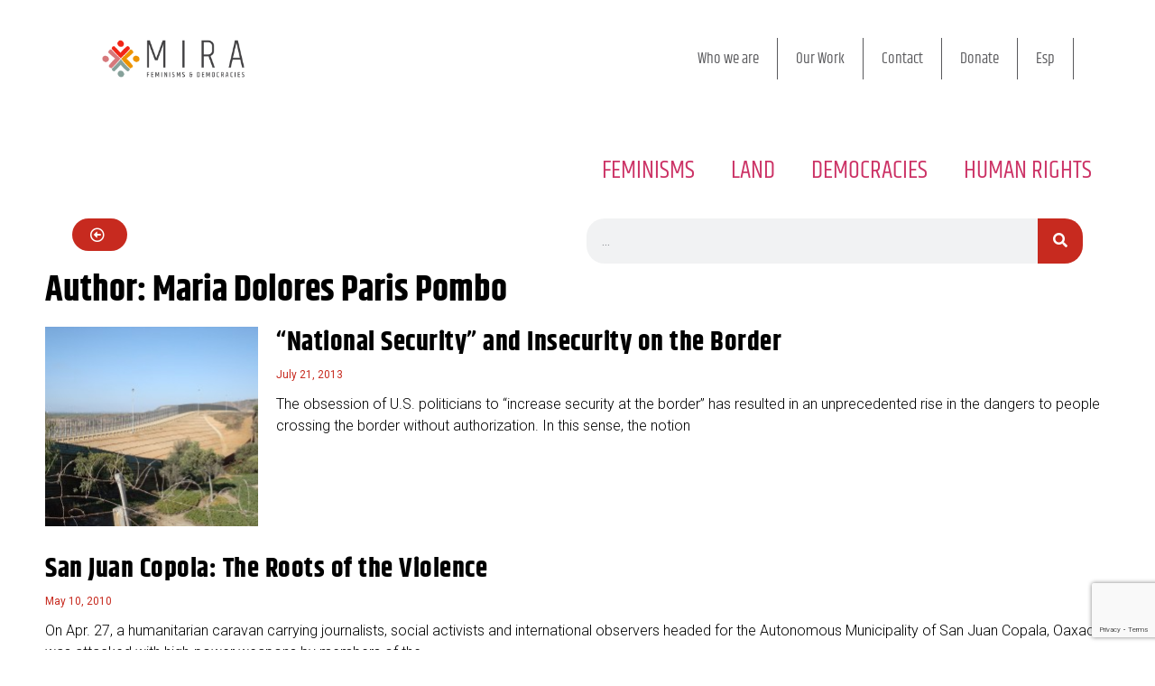

--- FILE ---
content_type: text/html; charset=UTF-8
request_url: https://www.americas.org/author/maria-dolores-paris-pombo/
body_size: 25706
content:
<!doctype html>
<html lang="en-US">
<head>
	<meta charset="UTF-8">
	<meta name="viewport" content="width=device-width, initial-scale=1">
	<link rel="profile" href="https://gmpg.org/xfn/11">
	<title>Maria Dolores Paris Pombo &#8211; MIRA</title>
<meta name='robots' content='max-image-preview:large' />
<link rel="alternate" hreflang="en-us" href="https://www.americas.org/author/maria-dolores-paris-pombo/" />
<link rel="alternate" hreflang="es-es" href="https://www.americas.org/es/author/maria-dolores-paris-pombo/" />
<link rel="alternate" hreflang="x-default" href="https://www.americas.org/author/maria-dolores-paris-pombo/" />
<link rel='dns-prefetch' href='//www.googletagmanager.com' />
<link rel='dns-prefetch' href='//fonts.googleapis.com' />
<link rel='preconnect' href='https://fonts.gstatic.com' crossorigin />
<link rel="alternate" type="application/rss+xml" title="MIRA &raquo; Feed" href="https://www.americas.org/feed/" />
<link rel="alternate" type="application/rss+xml" title="MIRA &raquo; Comments Feed" href="https://www.americas.org/comments/feed/" />
<link rel="alternate" type="application/rss+xml" title="MIRA &raquo; Posts by Maria Dolores Paris Pombo Feed" href="https://www.americas.org/author/maria-dolores-paris-pombo/feed/" />
<style id='wp-img-auto-sizes-contain-inline-css'>
img:is([sizes=auto i],[sizes^="auto," i]){contain-intrinsic-size:3000px 1500px}
/*# sourceURL=wp-img-auto-sizes-contain-inline-css */
</style>
<link rel='stylesheet' id='rrdevs-addons-style-css' href='https://www.americas.org/wp-content/plugins/rrdevs-for-elementor/assets/css/widget-style.css?ver=1.0.8' media='all' />
<link rel='stylesheet' id='rrdevs-addons-extra-css' href='https://www.americas.org/wp-content/plugins/rrdevs-for-elementor/assets/css/extra.css?ver=1.0.8' media='all' />
<link rel='stylesheet' id='animate-css' href='https://www.americas.org/wp-content/plugins/rrdevs-for-elementor/assets/css/animate.css?ver=1.0.8' media='all' />
<link rel='stylesheet' id='slick-css' href='https://www.americas.org/wp-content/plugins/rrdevs-for-elementor/assets/css/slick.css?ver=1.0.8' media='all' />
<link rel='stylesheet' id='dce-dynamic-visibility-style-css' href='https://www.americas.org/wp-content/plugins/dynamic-visibility-for-elementor//assets/css/dynamic-visibility.css?ver=5.0.6' media='all' />
<style id='wp-emoji-styles-inline-css'>

	img.wp-smiley, img.emoji {
		display: inline !important;
		border: none !important;
		box-shadow: none !important;
		height: 1em !important;
		width: 1em !important;
		margin: 0 0.07em !important;
		vertical-align: -0.1em !important;
		background: none !important;
		padding: 0 !important;
	}
/*# sourceURL=wp-emoji-styles-inline-css */
</style>
<link rel='stylesheet' id='wp-block-library-css' href='https://www.americas.org/wp-includes/css/dist/block-library/style.min.css?ver=6.9' media='all' />
<style id='global-styles-inline-css'>
:root{--wp--preset--aspect-ratio--square: 1;--wp--preset--aspect-ratio--4-3: 4/3;--wp--preset--aspect-ratio--3-4: 3/4;--wp--preset--aspect-ratio--3-2: 3/2;--wp--preset--aspect-ratio--2-3: 2/3;--wp--preset--aspect-ratio--16-9: 16/9;--wp--preset--aspect-ratio--9-16: 9/16;--wp--preset--color--black: #000000;--wp--preset--color--cyan-bluish-gray: #abb8c3;--wp--preset--color--white: #ffffff;--wp--preset--color--pale-pink: #f78da7;--wp--preset--color--vivid-red: #cf2e2e;--wp--preset--color--luminous-vivid-orange: #ff6900;--wp--preset--color--luminous-vivid-amber: #fcb900;--wp--preset--color--light-green-cyan: #7bdcb5;--wp--preset--color--vivid-green-cyan: #00d084;--wp--preset--color--pale-cyan-blue: #8ed1fc;--wp--preset--color--vivid-cyan-blue: #0693e3;--wp--preset--color--vivid-purple: #9b51e0;--wp--preset--gradient--vivid-cyan-blue-to-vivid-purple: linear-gradient(135deg,rgb(6,147,227) 0%,rgb(155,81,224) 100%);--wp--preset--gradient--light-green-cyan-to-vivid-green-cyan: linear-gradient(135deg,rgb(122,220,180) 0%,rgb(0,208,130) 100%);--wp--preset--gradient--luminous-vivid-amber-to-luminous-vivid-orange: linear-gradient(135deg,rgb(252,185,0) 0%,rgb(255,105,0) 100%);--wp--preset--gradient--luminous-vivid-orange-to-vivid-red: linear-gradient(135deg,rgb(255,105,0) 0%,rgb(207,46,46) 100%);--wp--preset--gradient--very-light-gray-to-cyan-bluish-gray: linear-gradient(135deg,rgb(238,238,238) 0%,rgb(169,184,195) 100%);--wp--preset--gradient--cool-to-warm-spectrum: linear-gradient(135deg,rgb(74,234,220) 0%,rgb(151,120,209) 20%,rgb(207,42,186) 40%,rgb(238,44,130) 60%,rgb(251,105,98) 80%,rgb(254,248,76) 100%);--wp--preset--gradient--blush-light-purple: linear-gradient(135deg,rgb(255,206,236) 0%,rgb(152,150,240) 100%);--wp--preset--gradient--blush-bordeaux: linear-gradient(135deg,rgb(254,205,165) 0%,rgb(254,45,45) 50%,rgb(107,0,62) 100%);--wp--preset--gradient--luminous-dusk: linear-gradient(135deg,rgb(255,203,112) 0%,rgb(199,81,192) 50%,rgb(65,88,208) 100%);--wp--preset--gradient--pale-ocean: linear-gradient(135deg,rgb(255,245,203) 0%,rgb(182,227,212) 50%,rgb(51,167,181) 100%);--wp--preset--gradient--electric-grass: linear-gradient(135deg,rgb(202,248,128) 0%,rgb(113,206,126) 100%);--wp--preset--gradient--midnight: linear-gradient(135deg,rgb(2,3,129) 0%,rgb(40,116,252) 100%);--wp--preset--font-size--small: 13px;--wp--preset--font-size--medium: 20px;--wp--preset--font-size--large: 36px;--wp--preset--font-size--x-large: 42px;--wp--preset--spacing--20: 0.44rem;--wp--preset--spacing--30: 0.67rem;--wp--preset--spacing--40: 1rem;--wp--preset--spacing--50: 1.5rem;--wp--preset--spacing--60: 2.25rem;--wp--preset--spacing--70: 3.38rem;--wp--preset--spacing--80: 5.06rem;--wp--preset--shadow--natural: 6px 6px 9px rgba(0, 0, 0, 0.2);--wp--preset--shadow--deep: 12px 12px 50px rgba(0, 0, 0, 0.4);--wp--preset--shadow--sharp: 6px 6px 0px rgba(0, 0, 0, 0.2);--wp--preset--shadow--outlined: 6px 6px 0px -3px rgb(255, 255, 255), 6px 6px rgb(0, 0, 0);--wp--preset--shadow--crisp: 6px 6px 0px rgb(0, 0, 0);}:where(.is-layout-flex){gap: 0.5em;}:where(.is-layout-grid){gap: 0.5em;}body .is-layout-flex{display: flex;}.is-layout-flex{flex-wrap: wrap;align-items: center;}.is-layout-flex > :is(*, div){margin: 0;}body .is-layout-grid{display: grid;}.is-layout-grid > :is(*, div){margin: 0;}:where(.wp-block-columns.is-layout-flex){gap: 2em;}:where(.wp-block-columns.is-layout-grid){gap: 2em;}:where(.wp-block-post-template.is-layout-flex){gap: 1.25em;}:where(.wp-block-post-template.is-layout-grid){gap: 1.25em;}.has-black-color{color: var(--wp--preset--color--black) !important;}.has-cyan-bluish-gray-color{color: var(--wp--preset--color--cyan-bluish-gray) !important;}.has-white-color{color: var(--wp--preset--color--white) !important;}.has-pale-pink-color{color: var(--wp--preset--color--pale-pink) !important;}.has-vivid-red-color{color: var(--wp--preset--color--vivid-red) !important;}.has-luminous-vivid-orange-color{color: var(--wp--preset--color--luminous-vivid-orange) !important;}.has-luminous-vivid-amber-color{color: var(--wp--preset--color--luminous-vivid-amber) !important;}.has-light-green-cyan-color{color: var(--wp--preset--color--light-green-cyan) !important;}.has-vivid-green-cyan-color{color: var(--wp--preset--color--vivid-green-cyan) !important;}.has-pale-cyan-blue-color{color: var(--wp--preset--color--pale-cyan-blue) !important;}.has-vivid-cyan-blue-color{color: var(--wp--preset--color--vivid-cyan-blue) !important;}.has-vivid-purple-color{color: var(--wp--preset--color--vivid-purple) !important;}.has-black-background-color{background-color: var(--wp--preset--color--black) !important;}.has-cyan-bluish-gray-background-color{background-color: var(--wp--preset--color--cyan-bluish-gray) !important;}.has-white-background-color{background-color: var(--wp--preset--color--white) !important;}.has-pale-pink-background-color{background-color: var(--wp--preset--color--pale-pink) !important;}.has-vivid-red-background-color{background-color: var(--wp--preset--color--vivid-red) !important;}.has-luminous-vivid-orange-background-color{background-color: var(--wp--preset--color--luminous-vivid-orange) !important;}.has-luminous-vivid-amber-background-color{background-color: var(--wp--preset--color--luminous-vivid-amber) !important;}.has-light-green-cyan-background-color{background-color: var(--wp--preset--color--light-green-cyan) !important;}.has-vivid-green-cyan-background-color{background-color: var(--wp--preset--color--vivid-green-cyan) !important;}.has-pale-cyan-blue-background-color{background-color: var(--wp--preset--color--pale-cyan-blue) !important;}.has-vivid-cyan-blue-background-color{background-color: var(--wp--preset--color--vivid-cyan-blue) !important;}.has-vivid-purple-background-color{background-color: var(--wp--preset--color--vivid-purple) !important;}.has-black-border-color{border-color: var(--wp--preset--color--black) !important;}.has-cyan-bluish-gray-border-color{border-color: var(--wp--preset--color--cyan-bluish-gray) !important;}.has-white-border-color{border-color: var(--wp--preset--color--white) !important;}.has-pale-pink-border-color{border-color: var(--wp--preset--color--pale-pink) !important;}.has-vivid-red-border-color{border-color: var(--wp--preset--color--vivid-red) !important;}.has-luminous-vivid-orange-border-color{border-color: var(--wp--preset--color--luminous-vivid-orange) !important;}.has-luminous-vivid-amber-border-color{border-color: var(--wp--preset--color--luminous-vivid-amber) !important;}.has-light-green-cyan-border-color{border-color: var(--wp--preset--color--light-green-cyan) !important;}.has-vivid-green-cyan-border-color{border-color: var(--wp--preset--color--vivid-green-cyan) !important;}.has-pale-cyan-blue-border-color{border-color: var(--wp--preset--color--pale-cyan-blue) !important;}.has-vivid-cyan-blue-border-color{border-color: var(--wp--preset--color--vivid-cyan-blue) !important;}.has-vivid-purple-border-color{border-color: var(--wp--preset--color--vivid-purple) !important;}.has-vivid-cyan-blue-to-vivid-purple-gradient-background{background: var(--wp--preset--gradient--vivid-cyan-blue-to-vivid-purple) !important;}.has-light-green-cyan-to-vivid-green-cyan-gradient-background{background: var(--wp--preset--gradient--light-green-cyan-to-vivid-green-cyan) !important;}.has-luminous-vivid-amber-to-luminous-vivid-orange-gradient-background{background: var(--wp--preset--gradient--luminous-vivid-amber-to-luminous-vivid-orange) !important;}.has-luminous-vivid-orange-to-vivid-red-gradient-background{background: var(--wp--preset--gradient--luminous-vivid-orange-to-vivid-red) !important;}.has-very-light-gray-to-cyan-bluish-gray-gradient-background{background: var(--wp--preset--gradient--very-light-gray-to-cyan-bluish-gray) !important;}.has-cool-to-warm-spectrum-gradient-background{background: var(--wp--preset--gradient--cool-to-warm-spectrum) !important;}.has-blush-light-purple-gradient-background{background: var(--wp--preset--gradient--blush-light-purple) !important;}.has-blush-bordeaux-gradient-background{background: var(--wp--preset--gradient--blush-bordeaux) !important;}.has-luminous-dusk-gradient-background{background: var(--wp--preset--gradient--luminous-dusk) !important;}.has-pale-ocean-gradient-background{background: var(--wp--preset--gradient--pale-ocean) !important;}.has-electric-grass-gradient-background{background: var(--wp--preset--gradient--electric-grass) !important;}.has-midnight-gradient-background{background: var(--wp--preset--gradient--midnight) !important;}.has-small-font-size{font-size: var(--wp--preset--font-size--small) !important;}.has-medium-font-size{font-size: var(--wp--preset--font-size--medium) !important;}.has-large-font-size{font-size: var(--wp--preset--font-size--large) !important;}.has-x-large-font-size{font-size: var(--wp--preset--font-size--x-large) !important;}
/*# sourceURL=global-styles-inline-css */
</style>

<style id='classic-theme-styles-inline-css'>
/*! This file is auto-generated */
.wp-block-button__link{color:#fff;background-color:#32373c;border-radius:9999px;box-shadow:none;text-decoration:none;padding:calc(.667em + 2px) calc(1.333em + 2px);font-size:1.125em}.wp-block-file__button{background:#32373c;color:#fff;text-decoration:none}
/*# sourceURL=/wp-includes/css/classic-themes.min.css */
</style>
<link rel='stylesheet' id='mpp_gutenberg-css' href='https://www.americas.org/wp-content/plugins/metronet-profile-picture/dist/blocks.style.build.css?ver=2.6.0' media='all' />
<link rel='stylesheet' id='wpml-blocks-css' href='https://www.americas.org/wp-content/plugins/sitepress-multilingual-cms-1/dist/css/blocks/styles.css?ver=4.6.3' media='all' />
<link rel='stylesheet' id='redux-extendify-styles-css' href='https://www.americas.org/wp-content/plugins/redux-framework/redux-core/assets/css/extendify-utilities.css?ver=4.4.4' media='all' />
<link rel='stylesheet' id='contact-form-7-css' href='https://www.americas.org/wp-content/plugins/contact-form-7/includes/css/styles.css?ver=5.8' media='all' />
<link rel='stylesheet' id='wpml-legacy-dropdown-0-css' href='//www.americas.org/wp-content/plugins/sitepress-multilingual-cms-1/templates/language-switchers/legacy-dropdown/style.min.css?ver=1' media='all' />
<style id='wpml-legacy-dropdown-0-inline-css'>
.wpml-ls-statics-shortcode_actions, .wpml-ls-statics-shortcode_actions .wpml-ls-sub-menu, .wpml-ls-statics-shortcode_actions a {border-color:#cdcdcd;}.wpml-ls-statics-shortcode_actions a {color:#444444;background-color:#ffffff;}.wpml-ls-statics-shortcode_actions a:hover,.wpml-ls-statics-shortcode_actions a:focus {color:#000000;background-color:#eeeeee;}.wpml-ls-statics-shortcode_actions .wpml-ls-current-language>a {color:#444444;background-color:#ffffff;}.wpml-ls-statics-shortcode_actions .wpml-ls-current-language:hover>a, .wpml-ls-statics-shortcode_actions .wpml-ls-current-language>a:focus {color:#000000;background-color:#eeeeee;}
/*# sourceURL=wpml-legacy-dropdown-0-inline-css */
</style>
<style id='extendify-gutenberg-patterns-and-templates-utilities-inline-css'>
.ext-absolute {
  position: absolute !important;
}

.ext-relative {
  position: relative !important;
}

.ext-top-base {
  top: var(--wp--style--block-gap, 1.75rem) !important;
}

.ext-top-lg {
  top: var(--extendify--spacing--large, 3rem) !important;
}

.ext--top-base {
  top: calc(var(--wp--style--block-gap, 1.75rem) * -1) !important;
}

.ext--top-lg {
  top: calc(var(--extendify--spacing--large, 3rem) * -1) !important;
}

.ext-right-base {
  right: var(--wp--style--block-gap, 1.75rem) !important;
}

.ext-right-lg {
  right: var(--extendify--spacing--large, 3rem) !important;
}

.ext--right-base {
  right: calc(var(--wp--style--block-gap, 1.75rem) * -1) !important;
}

.ext--right-lg {
  right: calc(var(--extendify--spacing--large, 3rem) * -1) !important;
}

.ext-bottom-base {
  bottom: var(--wp--style--block-gap, 1.75rem) !important;
}

.ext-bottom-lg {
  bottom: var(--extendify--spacing--large, 3rem) !important;
}

.ext--bottom-base {
  bottom: calc(var(--wp--style--block-gap, 1.75rem) * -1) !important;
}

.ext--bottom-lg {
  bottom: calc(var(--extendify--spacing--large, 3rem) * -1) !important;
}

.ext-left-base {
  left: var(--wp--style--block-gap, 1.75rem) !important;
}

.ext-left-lg {
  left: var(--extendify--spacing--large, 3rem) !important;
}

.ext--left-base {
  left: calc(var(--wp--style--block-gap, 1.75rem) * -1) !important;
}

.ext--left-lg {
  left: calc(var(--extendify--spacing--large, 3rem) * -1) !important;
}

.ext-order-1 {
  order: 1 !important;
}

.ext-order-2 {
  order: 2 !important;
}

.ext-col-auto {
  grid-column: auto !important;
}

.ext-col-span-1 {
  grid-column: span 1 / span 1 !important;
}

.ext-col-span-2 {
  grid-column: span 2 / span 2 !important;
}

.ext-col-span-3 {
  grid-column: span 3 / span 3 !important;
}

.ext-col-span-4 {
  grid-column: span 4 / span 4 !important;
}

.ext-col-span-5 {
  grid-column: span 5 / span 5 !important;
}

.ext-col-span-6 {
  grid-column: span 6 / span 6 !important;
}

.ext-col-span-7 {
  grid-column: span 7 / span 7 !important;
}

.ext-col-span-8 {
  grid-column: span 8 / span 8 !important;
}

.ext-col-span-9 {
  grid-column: span 9 / span 9 !important;
}

.ext-col-span-10 {
  grid-column: span 10 / span 10 !important;
}

.ext-col-span-11 {
  grid-column: span 11 / span 11 !important;
}

.ext-col-span-12 {
  grid-column: span 12 / span 12 !important;
}

.ext-col-span-full {
  grid-column: 1 / -1 !important;
}

.ext-col-start-1 {
  grid-column-start: 1 !important;
}

.ext-col-start-2 {
  grid-column-start: 2 !important;
}

.ext-col-start-3 {
  grid-column-start: 3 !important;
}

.ext-col-start-4 {
  grid-column-start: 4 !important;
}

.ext-col-start-5 {
  grid-column-start: 5 !important;
}

.ext-col-start-6 {
  grid-column-start: 6 !important;
}

.ext-col-start-7 {
  grid-column-start: 7 !important;
}

.ext-col-start-8 {
  grid-column-start: 8 !important;
}

.ext-col-start-9 {
  grid-column-start: 9 !important;
}

.ext-col-start-10 {
  grid-column-start: 10 !important;
}

.ext-col-start-11 {
  grid-column-start: 11 !important;
}

.ext-col-start-12 {
  grid-column-start: 12 !important;
}

.ext-col-start-13 {
  grid-column-start: 13 !important;
}

.ext-col-start-auto {
  grid-column-start: auto !important;
}

.ext-col-end-1 {
  grid-column-end: 1 !important;
}

.ext-col-end-2 {
  grid-column-end: 2 !important;
}

.ext-col-end-3 {
  grid-column-end: 3 !important;
}

.ext-col-end-4 {
  grid-column-end: 4 !important;
}

.ext-col-end-5 {
  grid-column-end: 5 !important;
}

.ext-col-end-6 {
  grid-column-end: 6 !important;
}

.ext-col-end-7 {
  grid-column-end: 7 !important;
}

.ext-col-end-8 {
  grid-column-end: 8 !important;
}

.ext-col-end-9 {
  grid-column-end: 9 !important;
}

.ext-col-end-10 {
  grid-column-end: 10 !important;
}

.ext-col-end-11 {
  grid-column-end: 11 !important;
}

.ext-col-end-12 {
  grid-column-end: 12 !important;
}

.ext-col-end-13 {
  grid-column-end: 13 !important;
}

.ext-col-end-auto {
  grid-column-end: auto !important;
}

.ext-row-auto {
  grid-row: auto !important;
}

.ext-row-span-1 {
  grid-row: span 1 / span 1 !important;
}

.ext-row-span-2 {
  grid-row: span 2 / span 2 !important;
}

.ext-row-span-3 {
  grid-row: span 3 / span 3 !important;
}

.ext-row-span-4 {
  grid-row: span 4 / span 4 !important;
}

.ext-row-span-5 {
  grid-row: span 5 / span 5 !important;
}

.ext-row-span-6 {
  grid-row: span 6 / span 6 !important;
}

.ext-row-span-full {
  grid-row: 1 / -1 !important;
}

.ext-row-start-1 {
  grid-row-start: 1 !important;
}

.ext-row-start-2 {
  grid-row-start: 2 !important;
}

.ext-row-start-3 {
  grid-row-start: 3 !important;
}

.ext-row-start-4 {
  grid-row-start: 4 !important;
}

.ext-row-start-5 {
  grid-row-start: 5 !important;
}

.ext-row-start-6 {
  grid-row-start: 6 !important;
}

.ext-row-start-7 {
  grid-row-start: 7 !important;
}

.ext-row-start-auto {
  grid-row-start: auto !important;
}

.ext-row-end-1 {
  grid-row-end: 1 !important;
}

.ext-row-end-2 {
  grid-row-end: 2 !important;
}

.ext-row-end-3 {
  grid-row-end: 3 !important;
}

.ext-row-end-4 {
  grid-row-end: 4 !important;
}

.ext-row-end-5 {
  grid-row-end: 5 !important;
}

.ext-row-end-6 {
  grid-row-end: 6 !important;
}

.ext-row-end-7 {
  grid-row-end: 7 !important;
}

.ext-row-end-auto {
  grid-row-end: auto !important;
}

.ext-m-0:not([style*="margin"]) {
  margin: 0 !important;
}

.ext-m-auto:not([style*="margin"]) {
  margin: auto !important;
}

.ext-m-base:not([style*="margin"]) {
  margin: var(--wp--style--block-gap, 1.75rem) !important;
}

.ext-m-lg:not([style*="margin"]) {
  margin: var(--extendify--spacing--large, 3rem) !important;
}

.ext--m-base:not([style*="margin"]) {
  margin: calc(var(--wp--style--block-gap, 1.75rem) * -1) !important;
}

.ext--m-lg:not([style*="margin"]) {
  margin: calc(var(--extendify--spacing--large, 3rem) * -1) !important;
}

.ext-mx-0:not([style*="margin"]) {
  margin-left: 0 !important;
  margin-right: 0 !important;
}

.ext-mx-auto:not([style*="margin"]) {
  margin-left: auto !important;
  margin-right: auto !important;
}

.ext-mx-base:not([style*="margin"]) {
  margin-left: var(--wp--style--block-gap, 1.75rem) !important;
  margin-right: var(--wp--style--block-gap, 1.75rem) !important;
}

.ext-mx-lg:not([style*="margin"]) {
  margin-left: var(--extendify--spacing--large, 3rem) !important;
  margin-right: var(--extendify--spacing--large, 3rem) !important;
}

.ext--mx-base:not([style*="margin"]) {
  margin-left: calc(var(--wp--style--block-gap, 1.75rem) * -1) !important;
  margin-right: calc(var(--wp--style--block-gap, 1.75rem) * -1) !important;
}

.ext--mx-lg:not([style*="margin"]) {
  margin-left: calc(var(--extendify--spacing--large, 3rem) * -1) !important;
  margin-right: calc(var(--extendify--spacing--large, 3rem) * -1) !important;
}

.ext-my-0:not([style*="margin"]) {
  margin-top: 0 !important;
  margin-bottom: 0 !important;
}

.ext-my-auto:not([style*="margin"]) {
  margin-top: auto !important;
  margin-bottom: auto !important;
}

.ext-my-base:not([style*="margin"]) {
  margin-top: var(--wp--style--block-gap, 1.75rem) !important;
  margin-bottom: var(--wp--style--block-gap, 1.75rem) !important;
}

.ext-my-lg:not([style*="margin"]) {
  margin-top: var(--extendify--spacing--large, 3rem) !important;
  margin-bottom: var(--extendify--spacing--large, 3rem) !important;
}

.ext--my-base:not([style*="margin"]) {
  margin-top: calc(var(--wp--style--block-gap, 1.75rem) * -1) !important;
  margin-bottom: calc(var(--wp--style--block-gap, 1.75rem) * -1) !important;
}

.ext--my-lg:not([style*="margin"]) {
  margin-top: calc(var(--extendify--spacing--large, 3rem) * -1) !important;
  margin-bottom: calc(var(--extendify--spacing--large, 3rem) * -1) !important;
}

.ext-mt-0:not([style*="margin"]) {
  margin-top: 0 !important;
}

.ext-mt-auto:not([style*="margin"]) {
  margin-top: auto !important;
}

.ext-mt-base:not([style*="margin"]) {
  margin-top: var(--wp--style--block-gap, 1.75rem) !important;
}

.ext-mt-lg:not([style*="margin"]) {
  margin-top: var(--extendify--spacing--large, 3rem) !important;
}

.ext--mt-base:not([style*="margin"]) {
  margin-top: calc(var(--wp--style--block-gap, 1.75rem) * -1) !important;
}

.ext--mt-lg:not([style*="margin"]) {
  margin-top: calc(var(--extendify--spacing--large, 3rem) * -1) !important;
}

.ext-mr-0:not([style*="margin"]) {
  margin-right: 0 !important;
}

.ext-mr-auto:not([style*="margin"]) {
  margin-right: auto !important;
}

.ext-mr-base:not([style*="margin"]) {
  margin-right: var(--wp--style--block-gap, 1.75rem) !important;
}

.ext-mr-lg:not([style*="margin"]) {
  margin-right: var(--extendify--spacing--large, 3rem) !important;
}

.ext--mr-base:not([style*="margin"]) {
  margin-right: calc(var(--wp--style--block-gap, 1.75rem) * -1) !important;
}

.ext--mr-lg:not([style*="margin"]) {
  margin-right: calc(var(--extendify--spacing--large, 3rem) * -1) !important;
}

.ext-mb-0:not([style*="margin"]) {
  margin-bottom: 0 !important;
}

.ext-mb-auto:not([style*="margin"]) {
  margin-bottom: auto !important;
}

.ext-mb-base:not([style*="margin"]) {
  margin-bottom: var(--wp--style--block-gap, 1.75rem) !important;
}

.ext-mb-lg:not([style*="margin"]) {
  margin-bottom: var(--extendify--spacing--large, 3rem) !important;
}

.ext--mb-base:not([style*="margin"]) {
  margin-bottom: calc(var(--wp--style--block-gap, 1.75rem) * -1) !important;
}

.ext--mb-lg:not([style*="margin"]) {
  margin-bottom: calc(var(--extendify--spacing--large, 3rem) * -1) !important;
}

.ext-ml-0:not([style*="margin"]) {
  margin-left: 0 !important;
}

.ext-ml-auto:not([style*="margin"]) {
  margin-left: auto !important;
}

.ext-ml-base:not([style*="margin"]) {
  margin-left: var(--wp--style--block-gap, 1.75rem) !important;
}

.ext-ml-lg:not([style*="margin"]) {
  margin-left: var(--extendify--spacing--large, 3rem) !important;
}

.ext--ml-base:not([style*="margin"]) {
  margin-left: calc(var(--wp--style--block-gap, 1.75rem) * -1) !important;
}

.ext--ml-lg:not([style*="margin"]) {
  margin-left: calc(var(--extendify--spacing--large, 3rem) * -1) !important;
}

.ext-block {
  display: block !important;
}

.ext-inline-block {
  display: inline-block !important;
}

.ext-inline {
  display: inline !important;
}

.ext-flex {
  display: flex !important;
}

.ext-inline-flex {
  display: inline-flex !important;
}

.ext-grid {
  display: grid !important;
}

.ext-inline-grid {
  display: inline-grid !important;
}

.ext-hidden {
  display: none !important;
}

.ext-w-auto {
  width: auto !important;
}

.ext-w-full {
  width: 100% !important;
}

.ext-max-w-full {
  max-width: 100% !important;
}

.ext-flex-1 {
  flex: 1 1 0% !important;
}

.ext-flex-auto {
  flex: 1 1 auto !important;
}

.ext-flex-initial {
  flex: 0 1 auto !important;
}

.ext-flex-none {
  flex: none !important;
}

.ext-flex-shrink-0 {
  flex-shrink: 0 !important;
}

.ext-flex-shrink {
  flex-shrink: 1 !important;
}

.ext-flex-grow-0 {
  flex-grow: 0 !important;
}

.ext-flex-grow {
  flex-grow: 1 !important;
}

.ext-list-none {
  list-style-type: none !important;
}

.ext-grid-cols-1 {
  grid-template-columns: repeat(1, minmax(0, 1fr)) !important;
}

.ext-grid-cols-2 {
  grid-template-columns: repeat(2, minmax(0, 1fr)) !important;
}

.ext-grid-cols-3 {
  grid-template-columns: repeat(3, minmax(0, 1fr)) !important;
}

.ext-grid-cols-4 {
  grid-template-columns: repeat(4, minmax(0, 1fr)) !important;
}

.ext-grid-cols-5 {
  grid-template-columns: repeat(5, minmax(0, 1fr)) !important;
}

.ext-grid-cols-6 {
  grid-template-columns: repeat(6, minmax(0, 1fr)) !important;
}

.ext-grid-cols-7 {
  grid-template-columns: repeat(7, minmax(0, 1fr)) !important;
}

.ext-grid-cols-8 {
  grid-template-columns: repeat(8, minmax(0, 1fr)) !important;
}

.ext-grid-cols-9 {
  grid-template-columns: repeat(9, minmax(0, 1fr)) !important;
}

.ext-grid-cols-10 {
  grid-template-columns: repeat(10, minmax(0, 1fr)) !important;
}

.ext-grid-cols-11 {
  grid-template-columns: repeat(11, minmax(0, 1fr)) !important;
}

.ext-grid-cols-12 {
  grid-template-columns: repeat(12, minmax(0, 1fr)) !important;
}

.ext-grid-cols-none {
  grid-template-columns: none !important;
}

.ext-grid-rows-1 {
  grid-template-rows: repeat(1, minmax(0, 1fr)) !important;
}

.ext-grid-rows-2 {
  grid-template-rows: repeat(2, minmax(0, 1fr)) !important;
}

.ext-grid-rows-3 {
  grid-template-rows: repeat(3, minmax(0, 1fr)) !important;
}

.ext-grid-rows-4 {
  grid-template-rows: repeat(4, minmax(0, 1fr)) !important;
}

.ext-grid-rows-5 {
  grid-template-rows: repeat(5, minmax(0, 1fr)) !important;
}

.ext-grid-rows-6 {
  grid-template-rows: repeat(6, minmax(0, 1fr)) !important;
}

.ext-grid-rows-none {
  grid-template-rows: none !important;
}

.ext-flex-row {
  flex-direction: row !important;
}

.ext-flex-row-reverse {
  flex-direction: row-reverse !important;
}

.ext-flex-col {
  flex-direction: column !important;
}

.ext-flex-col-reverse {
  flex-direction: column-reverse !important;
}

.ext-flex-wrap {
  flex-wrap: wrap !important;
}

.ext-flex-wrap-reverse {
  flex-wrap: wrap-reverse !important;
}

.ext-flex-nowrap {
  flex-wrap: nowrap !important;
}

.ext-items-start {
  align-items: flex-start !important;
}

.ext-items-end {
  align-items: flex-end !important;
}

.ext-items-center {
  align-items: center !important;
}

.ext-items-baseline {
  align-items: baseline !important;
}

.ext-items-stretch {
  align-items: stretch !important;
}

.ext-justify-start {
  justify-content: flex-start !important;
}

.ext-justify-end {
  justify-content: flex-end !important;
}

.ext-justify-center {
  justify-content: center !important;
}

.ext-justify-between {
  justify-content: space-between !important;
}

.ext-justify-around {
  justify-content: space-around !important;
}

.ext-justify-evenly {
  justify-content: space-evenly !important;
}

.ext-justify-items-start {
  justify-items: start !important;
}

.ext-justify-items-end {
  justify-items: end !important;
}

.ext-justify-items-center {
  justify-items: center !important;
}

.ext-justify-items-stretch {
  justify-items: stretch !important;
}

.ext-gap-0 {
  gap: 0 !important;
}

.ext-gap-base {
  gap: var(--wp--style--block-gap, 1.75rem) !important;
}

.ext-gap-lg {
  gap: var(--extendify--spacing--large, 3rem) !important;
}

.ext-gap-x-0 {
  -moz-column-gap: 0 !important;
       column-gap: 0 !important;
}

.ext-gap-x-base {
  -moz-column-gap: var(--wp--style--block-gap, 1.75rem) !important;
       column-gap: var(--wp--style--block-gap, 1.75rem) !important;
}

.ext-gap-x-lg {
  -moz-column-gap: var(--extendify--spacing--large, 3rem) !important;
       column-gap: var(--extendify--spacing--large, 3rem) !important;
}

.ext-gap-y-0 {
  row-gap: 0 !important;
}

.ext-gap-y-base {
  row-gap: var(--wp--style--block-gap, 1.75rem) !important;
}

.ext-gap-y-lg {
  row-gap: var(--extendify--spacing--large, 3rem) !important;
}

.ext-justify-self-auto {
  justify-self: auto !important;
}

.ext-justify-self-start {
  justify-self: start !important;
}

.ext-justify-self-end {
  justify-self: end !important;
}

.ext-justify-self-center {
  justify-self: center !important;
}

.ext-justify-self-stretch {
  justify-self: stretch !important;
}

.ext-rounded-none {
  border-radius: 0px !important;
}

.ext-rounded-full {
  border-radius: 9999px !important;
}

.ext-rounded-t-none {
  border-top-left-radius: 0px !important;
  border-top-right-radius: 0px !important;
}

.ext-rounded-t-full {
  border-top-left-radius: 9999px !important;
  border-top-right-radius: 9999px !important;
}

.ext-rounded-r-none {
  border-top-right-radius: 0px !important;
  border-bottom-right-radius: 0px !important;
}

.ext-rounded-r-full {
  border-top-right-radius: 9999px !important;
  border-bottom-right-radius: 9999px !important;
}

.ext-rounded-b-none {
  border-bottom-right-radius: 0px !important;
  border-bottom-left-radius: 0px !important;
}

.ext-rounded-b-full {
  border-bottom-right-radius: 9999px !important;
  border-bottom-left-radius: 9999px !important;
}

.ext-rounded-l-none {
  border-top-left-radius: 0px !important;
  border-bottom-left-radius: 0px !important;
}

.ext-rounded-l-full {
  border-top-left-radius: 9999px !important;
  border-bottom-left-radius: 9999px !important;
}

.ext-rounded-tl-none {
  border-top-left-radius: 0px !important;
}

.ext-rounded-tl-full {
  border-top-left-radius: 9999px !important;
}

.ext-rounded-tr-none {
  border-top-right-radius: 0px !important;
}

.ext-rounded-tr-full {
  border-top-right-radius: 9999px !important;
}

.ext-rounded-br-none {
  border-bottom-right-radius: 0px !important;
}

.ext-rounded-br-full {
  border-bottom-right-radius: 9999px !important;
}

.ext-rounded-bl-none {
  border-bottom-left-radius: 0px !important;
}

.ext-rounded-bl-full {
  border-bottom-left-radius: 9999px !important;
}

.ext-border-0 {
  border-width: 0px !important;
}

.ext-border-t-0 {
  border-top-width: 0px !important;
}

.ext-border-r-0 {
  border-right-width: 0px !important;
}

.ext-border-b-0 {
  border-bottom-width: 0px !important;
}

.ext-border-l-0 {
  border-left-width: 0px !important;
}

.ext-p-0:not([style*="padding"]) {
  padding: 0 !important;
}

.ext-p-base:not([style*="padding"]) {
  padding: var(--wp--style--block-gap, 1.75rem) !important;
}

.ext-p-lg:not([style*="padding"]) {
  padding: var(--extendify--spacing--large, 3rem) !important;
}

.ext-px-0:not([style*="padding"]) {
  padding-left: 0 !important;
  padding-right: 0 !important;
}

.ext-px-base:not([style*="padding"]) {
  padding-left: var(--wp--style--block-gap, 1.75rem) !important;
  padding-right: var(--wp--style--block-gap, 1.75rem) !important;
}

.ext-px-lg:not([style*="padding"]) {
  padding-left: var(--extendify--spacing--large, 3rem) !important;
  padding-right: var(--extendify--spacing--large, 3rem) !important;
}

.ext-py-0:not([style*="padding"]) {
  padding-top: 0 !important;
  padding-bottom: 0 !important;
}

.ext-py-base:not([style*="padding"]) {
  padding-top: var(--wp--style--block-gap, 1.75rem) !important;
  padding-bottom: var(--wp--style--block-gap, 1.75rem) !important;
}

.ext-py-lg:not([style*="padding"]) {
  padding-top: var(--extendify--spacing--large, 3rem) !important;
  padding-bottom: var(--extendify--spacing--large, 3rem) !important;
}

.ext-pt-0:not([style*="padding"]) {
  padding-top: 0 !important;
}

.ext-pt-base:not([style*="padding"]) {
  padding-top: var(--wp--style--block-gap, 1.75rem) !important;
}

.ext-pt-lg:not([style*="padding"]) {
  padding-top: var(--extendify--spacing--large, 3rem) !important;
}

.ext-pr-0:not([style*="padding"]) {
  padding-right: 0 !important;
}

.ext-pr-base:not([style*="padding"]) {
  padding-right: var(--wp--style--block-gap, 1.75rem) !important;
}

.ext-pr-lg:not([style*="padding"]) {
  padding-right: var(--extendify--spacing--large, 3rem) !important;
}

.ext-pb-0:not([style*="padding"]) {
  padding-bottom: 0 !important;
}

.ext-pb-base:not([style*="padding"]) {
  padding-bottom: var(--wp--style--block-gap, 1.75rem) !important;
}

.ext-pb-lg:not([style*="padding"]) {
  padding-bottom: var(--extendify--spacing--large, 3rem) !important;
}

.ext-pl-0:not([style*="padding"]) {
  padding-left: 0 !important;
}

.ext-pl-base:not([style*="padding"]) {
  padding-left: var(--wp--style--block-gap, 1.75rem) !important;
}

.ext-pl-lg:not([style*="padding"]) {
  padding-left: var(--extendify--spacing--large, 3rem) !important;
}

.ext-text-left {
  text-align: left !important;
}

.ext-text-center {
  text-align: center !important;
}

.ext-text-right {
  text-align: right !important;
}

.ext-leading-none {
  line-height: 1 !important;
}

.ext-leading-tight {
  line-height: 1.25 !important;
}

.ext-leading-snug {
  line-height: 1.375 !important;
}

.ext-leading-normal {
  line-height: 1.5 !important;
}

.ext-leading-relaxed {
  line-height: 1.625 !important;
}

.ext-leading-loose {
  line-height: 2 !important;
}

.ext-aspect-square img {
  aspect-ratio: 1 / 1 !important;
  -o-object-fit: cover !important;
     object-fit: cover !important;
}

.ext-aspect-landscape img {
  aspect-ratio: 4 / 3 !important;
  -o-object-fit: cover !important;
     object-fit: cover !important;
}

.ext-aspect-landscape-wide img {
  aspect-ratio: 16 / 9 !important;
  -o-object-fit: cover !important;
     object-fit: cover !important;
}

.ext-aspect-portrait img {
  aspect-ratio: 3 / 4 !important;
  -o-object-fit: cover !important;
     object-fit: cover !important;
}

.ext-aspect-square .components-resizable-box__container,
.ext-aspect-landscape .components-resizable-box__container,
.ext-aspect-landscape-wide .components-resizable-box__container,
.ext-aspect-portrait .components-resizable-box__container {
  height: auto !important;
}

.clip-path--rhombus img {
  -webkit-clip-path: polygon(15% 6%, 80% 29%, 84% 93%, 23% 69%) !important;
          clip-path: polygon(15% 6%, 80% 29%, 84% 93%, 23% 69%) !important;
}

.clip-path--diamond img {
  -webkit-clip-path: polygon(5% 29%, 60% 2%, 91% 64%, 36% 89%) !important;
          clip-path: polygon(5% 29%, 60% 2%, 91% 64%, 36% 89%) !important;
}

.clip-path--rhombus-alt img {
  -webkit-clip-path: polygon(14% 9%, 85% 24%, 91% 89%, 19% 76%) !important;
          clip-path: polygon(14% 9%, 85% 24%, 91% 89%, 19% 76%) !important;
}

/*
The .ext utility is a top-level class that we use to target contents within our patterns.
We use it here to ensure columns blocks display well across themes.
*/

.wp-block-columns[class*="fullwidth-cols"] {
  /* no suggestion */
  margin-bottom: unset !important;
}

.wp-block-column.editor\:pointer-events-none {
  /* no suggestion */
  margin-top: 0 !important;
  margin-bottom: 0 !important;
}

.is-root-container.block-editor-block-list__layout
    > [data-align="full"]:not(:first-of-type)
    > .wp-block-column.editor\:pointer-events-none,
.is-root-container.block-editor-block-list__layout
    > [data-align="wide"]
    > .wp-block-column.editor\:pointer-events-none {
  /* no suggestion */
  margin-top: calc(-1 * var(--wp--style--block-gap, 28px)) !important;
}

.is-root-container.block-editor-block-list__layout
    > [data-align="full"]:not(:first-of-type)
    > .ext-my-0,
.is-root-container.block-editor-block-list__layout
    > [data-align="wide"]
    > .ext-my-0:not([style*="margin"]) {
  /* no suggestion */
  margin-top: calc(-1 * var(--wp--style--block-gap, 28px)) !important;
}

/* Some popular themes use padding instead of core margin for columns; remove it */

.ext .wp-block-columns .wp-block-column[style*="padding"] {
  /* no suggestion */
  padding-left: 0 !important;
  padding-right: 0 !important;
}

/* Some popular themes add double spacing between columns; remove it */

.ext
    .wp-block-columns
    + .wp-block-columns:not([class*="mt-"]):not([class*="my-"]):not([style*="margin"]) {
  /* no suggestion */
  margin-top: 0 !important;
}

[class*="fullwidth-cols"] .wp-block-column:first-child,
[class*="fullwidth-cols"] .wp-block-group:first-child {
  /* no suggestion */
}

[class*="fullwidth-cols"] .wp-block-column:first-child, [class*="fullwidth-cols"] .wp-block-group:first-child {
  margin-top: 0 !important;
}

[class*="fullwidth-cols"] .wp-block-column:last-child,
[class*="fullwidth-cols"] .wp-block-group:last-child {
  /* no suggestion */
}

[class*="fullwidth-cols"] .wp-block-column:last-child, [class*="fullwidth-cols"] .wp-block-group:last-child {
  margin-bottom: 0 !important;
}

[class*="fullwidth-cols"] .wp-block-column:first-child > * {
  /* no suggestion */
  margin-top: 0 !important;
}

[class*="fullwidth-cols"] .wp-block-column > *:first-child {
  /* no suggestion */
  margin-top: 0 !important;
}

[class*="fullwidth-cols"] .wp-block-column > *:last-child {
  /* no suggestion */
  margin-bottom: 0 !important;
}

.ext .is-not-stacked-on-mobile .wp-block-column {
  /* no suggestion */
  margin-bottom: 0 !important;
}

/* Add base margin bottom to all columns */

.wp-block-columns[class*="fullwidth-cols"]:not(.is-not-stacked-on-mobile)
    > .wp-block-column:not(:last-child) {
  /* no suggestion */
  margin-bottom: var(--wp--style--block-gap, 1.75rem) !important;
}

@media (min-width: 782px) {
  .wp-block-columns[class*="fullwidth-cols"]:not(.is-not-stacked-on-mobile)
        > .wp-block-column:not(:last-child) {
    /* no suggestion */
    margin-bottom: 0 !important;
  }
}

/* Remove margin bottom from "not-stacked" columns */

.wp-block-columns[class*="fullwidth-cols"].is-not-stacked-on-mobile
    > .wp-block-column {
  /* no suggestion */
  margin-bottom: 0 !important;
}

@media (min-width: 600px) and (max-width: 781px) {
  .wp-block-columns[class*="fullwidth-cols"]:not(.is-not-stacked-on-mobile)
        > .wp-block-column:nth-child(even) {
    /* no suggestion */
    margin-left: var(--wp--style--block-gap, 2em) !important;
  }
}

/*
    The `tablet:fullwidth-cols` and `desktop:fullwidth-cols` utilities are used
    to counter the core/columns responsive for at our breakpoints.
*/

@media (max-width: 781px) {
  .tablet\:fullwidth-cols.wp-block-columns:not(.is-not-stacked-on-mobile) {
    flex-wrap: wrap !important;
  }

  .tablet\:fullwidth-cols.wp-block-columns:not(.is-not-stacked-on-mobile)
        > .wp-block-column {
    margin-left: 0 !important;
  }

  .tablet\:fullwidth-cols.wp-block-columns:not(.is-not-stacked-on-mobile)
        > .wp-block-column:not([style*="margin"]) {
    /* no suggestion */
    margin-left: 0 !important;
  }

  .tablet\:fullwidth-cols.wp-block-columns:not(.is-not-stacked-on-mobile)
        > .wp-block-column {
    flex-basis: 100% !important; /* Required to negate core/columns flex-basis */
  }
}

@media (max-width: 1079px) {
  .desktop\:fullwidth-cols.wp-block-columns:not(.is-not-stacked-on-mobile) {
    flex-wrap: wrap !important;
  }

  .desktop\:fullwidth-cols.wp-block-columns:not(.is-not-stacked-on-mobile)
        > .wp-block-column {
    margin-left: 0 !important;
  }

  .desktop\:fullwidth-cols.wp-block-columns:not(.is-not-stacked-on-mobile)
        > .wp-block-column:not([style*="margin"]) {
    /* no suggestion */
    margin-left: 0 !important;
  }

  .desktop\:fullwidth-cols.wp-block-columns:not(.is-not-stacked-on-mobile)
        > .wp-block-column {
    flex-basis: 100% !important; /* Required to negate core/columns flex-basis */
  }

  .desktop\:fullwidth-cols.wp-block-columns:not(.is-not-stacked-on-mobile)
        > .wp-block-column:not(:last-child) {
    margin-bottom: var(--wp--style--block-gap, 1.75rem) !important;
  }
}

.direction-rtl {
  direction: rtl !important;
}

.direction-ltr {
  direction: ltr !important;
}

/* Use "is-style-" prefix to support adding this style to the core/list block */

.is-style-inline-list {
  padding-left: 0 !important;
}

.is-style-inline-list li {
  /* no suggestion */
  list-style-type: none !important;
}

@media (min-width: 782px) {
  .is-style-inline-list li {
    margin-right: var(--wp--style--block-gap, 1.75rem) !important;
    display: inline !important;
  }
}

.is-style-inline-list li:first-child {
  /* no suggestion */
}

@media (min-width: 782px) {
  .is-style-inline-list li:first-child {
    margin-left: 0 !important;
  }
}

.is-style-inline-list li:last-child {
  /* no suggestion */
}

@media (min-width: 782px) {
  .is-style-inline-list li:last-child {
    margin-right: 0 !important;
  }
}

.bring-to-front {
  position: relative !important;
  z-index: 10 !important;
}

.text-stroke {
  -webkit-text-stroke-width: var(
        --wp--custom--typography--text-stroke-width,
        2px
    ) !important;
  -webkit-text-stroke-color: var(--wp--preset--color--background) !important;
}

.text-stroke--primary {
  -webkit-text-stroke-width: var(
        --wp--custom--typography--text-stroke-width,
        2px
    ) !important;
  -webkit-text-stroke-color: var(--wp--preset--color--primary) !important;
}

.text-stroke--secondary {
  -webkit-text-stroke-width: var(
        --wp--custom--typography--text-stroke-width,
        2px
    ) !important;
  -webkit-text-stroke-color: var(--wp--preset--color--secondary) !important;
}

.editor\:no-caption .block-editor-rich-text__editable {
  display: none !important;
}

.editor\:no-inserter > .block-list-appender,
.editor\:no-inserter .wp-block-group__inner-container > .block-list-appender {
  display: none !important;
}

.editor\:no-inserter .wp-block-cover__inner-container > .block-list-appender {
  display: none !important;
}

.editor\:no-inserter .wp-block-column:not(.is-selected) > .block-list-appender {
  display: none !important;
}

.editor\:no-resize .components-resizable-box__handle::after,
.editor\:no-resize .components-resizable-box__side-handle::before,
.editor\:no-resize .components-resizable-box__handle {
  display: none !important;
  pointer-events: none !important;
}

.editor\:no-resize .components-resizable-box__container {
  display: block !important;
}

.editor\:pointer-events-none {
  pointer-events: none !important;
}

.is-style-angled {
  /* no suggestion */
  align-items: center !important;
  justify-content: flex-end !important;
}

.ext .is-style-angled > [class*="_inner-container"] {
  align-items: center !important;
}

.is-style-angled .wp-block-cover__image-background,
.is-style-angled .wp-block-cover__video-background {
  /* no suggestion */
  -webkit-clip-path: polygon(0 0, 30% 0%, 50% 100%, 0% 100%) !important;
          clip-path: polygon(0 0, 30% 0%, 50% 100%, 0% 100%) !important;
  z-index: 1 !important;
}

@media (min-width: 782px) {
  .is-style-angled .wp-block-cover__image-background,
    .is-style-angled .wp-block-cover__video-background {
    /* no suggestion */
    -webkit-clip-path: polygon(0 0, 55% 0%, 65% 100%, 0% 100%) !important;
            clip-path: polygon(0 0, 55% 0%, 65% 100%, 0% 100%) !important;
  }
}

.has-foreground-color {
  /* no suggestion */
  color: var(--wp--preset--color--foreground, #000) !important;
}

.has-foreground-background-color {
  /* no suggestion */
  background-color: var(--wp--preset--color--foreground, #000) !important;
}

.has-background-color {
  /* no suggestion */
  color: var(--wp--preset--color--background, #fff) !important;
}

.has-background-background-color {
  /* no suggestion */
  background-color: var(--wp--preset--color--background, #fff) !important;
}

.has-primary-color {
  /* no suggestion */
  color: var(--wp--preset--color--primary, #4b5563) !important;
}

.has-primary-background-color {
  /* no suggestion */
  background-color: var(--wp--preset--color--primary, #4b5563) !important;
}

.has-secondary-color {
  /* no suggestion */
  color: var(--wp--preset--color--secondary, #9ca3af) !important;
}

.has-secondary-background-color {
  /* no suggestion */
  background-color: var(--wp--preset--color--secondary, #9ca3af) !important;
}

/* Ensure themes that target specific elements use the right colors */

.ext.has-text-color p,
.ext.has-text-color h1,
.ext.has-text-color h2,
.ext.has-text-color h3,
.ext.has-text-color h4,
.ext.has-text-color h5,
.ext.has-text-color h6 {
  /* no suggestion */
  color: currentColor !important;
}

.has-white-color {
  /* no suggestion */
  color: var(--wp--preset--color--white, #fff) !important;
}

.has-black-color {
  /* no suggestion */
  color: var(--wp--preset--color--black, #000) !important;
}

.has-ext-foreground-background-color {
  /* no suggestion */
  background-color: var(
        --wp--preset--color--foreground,
        var(--wp--preset--color--black, #000)
    ) !important;
}

.has-ext-primary-background-color {
  /* no suggestion */
  background-color: var(
        --wp--preset--color--primary,
        var(--wp--preset--color--cyan-bluish-gray, #000)
    ) !important;
}

/* Fix button borders with specified background colors */

.wp-block-button__link.has-black-background-color {
  /* no suggestion */
  border-color: var(--wp--preset--color--black, #000) !important;
}

.wp-block-button__link.has-white-background-color {
  /* no suggestion */
  border-color: var(--wp--preset--color--white, #fff) !important;
}

.has-ext-small-font-size {
  /* no suggestion */
  font-size: var(--wp--preset--font-size--ext-small) !important;
}

.has-ext-medium-font-size {
  /* no suggestion */
  font-size: var(--wp--preset--font-size--ext-medium) !important;
}

.has-ext-large-font-size {
  /* no suggestion */
  font-size: var(--wp--preset--font-size--ext-large) !important;
  line-height: 1.2 !important;
}

.has-ext-x-large-font-size {
  /* no suggestion */
  font-size: var(--wp--preset--font-size--ext-x-large) !important;
  line-height: 1 !important;
}

.has-ext-xx-large-font-size {
  /* no suggestion */
  font-size: var(--wp--preset--font-size--ext-xx-large) !important;
  line-height: 1 !important;
}

/* Line height */

.has-ext-x-large-font-size:not([style*="line-height"]) {
  /* no suggestion */
  line-height: 1.1 !important;
}

.has-ext-xx-large-font-size:not([style*="line-height"]) {
  /* no suggestion */
  line-height: 1.1 !important;
}

.ext .wp-block-group > * {
  /* Line height */
  margin-top: 0 !important;
  margin-bottom: 0 !important;
}

.ext .wp-block-group > * + * {
  margin-top: var(--wp--style--block-gap, 1.75rem) !important;
  margin-bottom: 0 !important;
}

.ext h2 {
  margin-top: var(--wp--style--block-gap, 1.75rem) !important;
  margin-bottom: var(--wp--style--block-gap, 1.75rem) !important;
}

.has-ext-x-large-font-size + p,
.has-ext-x-large-font-size + h3 {
  margin-top: 0.5rem !important;
}

.ext .wp-block-buttons > .wp-block-button.wp-block-button__width-25 {
  width: calc(25% - var(--wp--style--block-gap, 0.5em) * 0.75) !important;
  min-width: 12rem !important;
}

/* Classic themes use an inner [class*="_inner-container"] that our utilities cannot directly target, so we need to do so with a few */

.ext .ext-grid > [class*="_inner-container"] {
  /* no suggestion */
  display: grid !important;
}

/* Unhinge grid for container blocks in classic themes, and < 5.9 */

.ext > [class*="_inner-container"] > .ext-grid:not([class*="columns"]),
.ext
    > [class*="_inner-container"]
    > .wp-block
    > .ext-grid:not([class*="columns"]) {
  /* no suggestion */
  display: initial !important;
}

/* Grid Columns */

.ext .ext-grid-cols-1 > [class*="_inner-container"] {
  /* no suggestion */
  grid-template-columns: repeat(1, minmax(0, 1fr)) !important;
}

.ext .ext-grid-cols-2 > [class*="_inner-container"] {
  /* no suggestion */
  grid-template-columns: repeat(2, minmax(0, 1fr)) !important;
}

.ext .ext-grid-cols-3 > [class*="_inner-container"] {
  /* no suggestion */
  grid-template-columns: repeat(3, minmax(0, 1fr)) !important;
}

.ext .ext-grid-cols-4 > [class*="_inner-container"] {
  /* no suggestion */
  grid-template-columns: repeat(4, minmax(0, 1fr)) !important;
}

.ext .ext-grid-cols-5 > [class*="_inner-container"] {
  /* no suggestion */
  grid-template-columns: repeat(5, minmax(0, 1fr)) !important;
}

.ext .ext-grid-cols-6 > [class*="_inner-container"] {
  /* no suggestion */
  grid-template-columns: repeat(6, minmax(0, 1fr)) !important;
}

.ext .ext-grid-cols-7 > [class*="_inner-container"] {
  /* no suggestion */
  grid-template-columns: repeat(7, minmax(0, 1fr)) !important;
}

.ext .ext-grid-cols-8 > [class*="_inner-container"] {
  /* no suggestion */
  grid-template-columns: repeat(8, minmax(0, 1fr)) !important;
}

.ext .ext-grid-cols-9 > [class*="_inner-container"] {
  /* no suggestion */
  grid-template-columns: repeat(9, minmax(0, 1fr)) !important;
}

.ext .ext-grid-cols-10 > [class*="_inner-container"] {
  /* no suggestion */
  grid-template-columns: repeat(10, minmax(0, 1fr)) !important;
}

.ext .ext-grid-cols-11 > [class*="_inner-container"] {
  /* no suggestion */
  grid-template-columns: repeat(11, minmax(0, 1fr)) !important;
}

.ext .ext-grid-cols-12 > [class*="_inner-container"] {
  /* no suggestion */
  grid-template-columns: repeat(12, minmax(0, 1fr)) !important;
}

.ext .ext-grid-cols-13 > [class*="_inner-container"] {
  /* no suggestion */
  grid-template-columns: repeat(13, minmax(0, 1fr)) !important;
}

.ext .ext-grid-cols-none > [class*="_inner-container"] {
  /* no suggestion */
  grid-template-columns: none !important;
}

/* Grid Rows */

.ext .ext-grid-rows-1 > [class*="_inner-container"] {
  /* no suggestion */
  grid-template-rows: repeat(1, minmax(0, 1fr)) !important;
}

.ext .ext-grid-rows-2 > [class*="_inner-container"] {
  /* no suggestion */
  grid-template-rows: repeat(2, minmax(0, 1fr)) !important;
}

.ext .ext-grid-rows-3 > [class*="_inner-container"] {
  /* no suggestion */
  grid-template-rows: repeat(3, minmax(0, 1fr)) !important;
}

.ext .ext-grid-rows-4 > [class*="_inner-container"] {
  /* no suggestion */
  grid-template-rows: repeat(4, minmax(0, 1fr)) !important;
}

.ext .ext-grid-rows-5 > [class*="_inner-container"] {
  /* no suggestion */
  grid-template-rows: repeat(5, minmax(0, 1fr)) !important;
}

.ext .ext-grid-rows-6 > [class*="_inner-container"] {
  /* no suggestion */
  grid-template-rows: repeat(6, minmax(0, 1fr)) !important;
}

.ext .ext-grid-rows-none > [class*="_inner-container"] {
  /* no suggestion */
  grid-template-rows: none !important;
}

/* Align */

.ext .ext-items-start > [class*="_inner-container"] {
  align-items: flex-start !important;
}

.ext .ext-items-end > [class*="_inner-container"] {
  align-items: flex-end !important;
}

.ext .ext-items-center > [class*="_inner-container"] {
  align-items: center !important;
}

.ext .ext-items-baseline > [class*="_inner-container"] {
  align-items: baseline !important;
}

.ext .ext-items-stretch > [class*="_inner-container"] {
  align-items: stretch !important;
}

.ext.wp-block-group > *:last-child {
  /* no suggestion */
  margin-bottom: 0 !important;
}

/* For <5.9 */

.ext .wp-block-group__inner-container {
  /* no suggestion */
  padding: 0 !important;
}

.ext.has-background {
  /* no suggestion */
  padding-left: var(--wp--style--block-gap, 1.75rem) !important;
  padding-right: var(--wp--style--block-gap, 1.75rem) !important;
}

/* Fallback for classic theme group blocks */

.ext *[class*="inner-container"] > .alignwide *[class*="inner-container"],
.ext
    *[class*="inner-container"]
    > [data-align="wide"]
    *[class*="inner-container"] {
  /* no suggestion */
  max-width: var(--responsive--alignwide-width, 120rem) !important;
}

.ext *[class*="inner-container"] > .alignwide *[class*="inner-container"] > *,
.ext
    *[class*="inner-container"]
    > [data-align="wide"]
    *[class*="inner-container"]
    > * {
  /* no suggestion */
}

.ext *[class*="inner-container"] > .alignwide *[class*="inner-container"] > *, .ext
    *[class*="inner-container"]
    > [data-align="wide"]
    *[class*="inner-container"]
    > * {
  max-width: 100% !important;
}

/* Ensure image block display is standardized */

.ext .wp-block-image {
  /* no suggestion */
  position: relative !important;
  text-align: center !important;
}

.ext .wp-block-image img {
  /* no suggestion */
  display: inline-block !important;
  vertical-align: middle !important;
}

body {
  /* no suggestion */
  /* We need to abstract this out of tailwind.config because clamp doesnt translate with negative margins */
  --extendify--spacing--large: var(
        --wp--custom--spacing--large,
        clamp(2em, 8vw, 8em)
    ) !important;
  /* Add pattern preset font sizes */
  --wp--preset--font-size--ext-small: 1rem !important;
  --wp--preset--font-size--ext-medium: 1.125rem !important;
  --wp--preset--font-size--ext-large: clamp(1.65rem, 3.5vw, 2.15rem) !important;
  --wp--preset--font-size--ext-x-large: clamp(3rem, 6vw, 4.75rem) !important;
  --wp--preset--font-size--ext-xx-large: clamp(3.25rem, 7.5vw, 5.75rem) !important;
  /* Fallbacks for pre 5.9 themes */
  --wp--preset--color--black: #000 !important;
  --wp--preset--color--white: #fff !important;
}

.ext * {
  box-sizing: border-box !important;
}

/* Astra: Remove spacer block visuals in the library */

.block-editor-block-preview__content-iframe
    .ext
    [data-type="core/spacer"]
    .components-resizable-box__container {
  /* no suggestion */
  background: transparent !important;
}

.block-editor-block-preview__content-iframe
    .ext
    [data-type="core/spacer"]
    .block-library-spacer__resize-container::before {
  /* no suggestion */
  display: none !important;
}

/* Twenty Twenty adds a lot of margin automatically to blocks. We only want our own margin added to our patterns. */

.ext .wp-block-group__inner-container figure.wp-block-gallery.alignfull {
  /* no suggestion */
  margin-top: unset !important;
  margin-bottom: unset !important;
}

/* Ensure no funky business is assigned to alignwide */

.ext .alignwide {
  /* no suggestion */
  margin-left: auto !important;
  margin-right: auto !important;
}

/* Negate blockGap being inappropriately assigned in the editor */

.is-root-container.block-editor-block-list__layout
    > [data-align="full"]:not(:first-of-type)
    > .ext-my-0,
.is-root-container.block-editor-block-list__layout
    > [data-align="wide"]
    > .ext-my-0:not([style*="margin"]) {
  /* no suggestion */
  margin-top: calc(-1 * var(--wp--style--block-gap, 28px)) !important;
}

/* Ensure vh content in previews looks taller */

.block-editor-block-preview__content-iframe .preview\:min-h-50 {
  /* no suggestion */
  min-height: 50vw !important;
}

.block-editor-block-preview__content-iframe .preview\:min-h-60 {
  /* no suggestion */
  min-height: 60vw !important;
}

.block-editor-block-preview__content-iframe .preview\:min-h-70 {
  /* no suggestion */
  min-height: 70vw !important;
}

.block-editor-block-preview__content-iframe .preview\:min-h-80 {
  /* no suggestion */
  min-height: 80vw !important;
}

.block-editor-block-preview__content-iframe .preview\:min-h-100 {
  /* no suggestion */
  min-height: 100vw !important;
}

/*  Removes excess margin when applied to the alignfull parent div in Block Themes */

.ext-mr-0.alignfull:not([style*="margin"]):not([style*="margin"]) {
  /* no suggestion */
  margin-right: 0 !important;
}

.ext-ml-0:not([style*="margin"]):not([style*="margin"]) {
  /* no suggestion */
  margin-left: 0 !important;
}

/*  Ensures fullwidth blocks display properly in the editor when margin is zeroed out */

.is-root-container
    .wp-block[data-align="full"]
    > .ext-mx-0:not([style*="margin"]):not([style*="margin"]) {
  /* no suggestion */
  margin-right: calc(1 * var(--wp--custom--spacing--outer, 0)) !important;
  margin-left: calc(1 * var(--wp--custom--spacing--outer, 0)) !important;
  overflow: hidden !important;
  width: unset !important;
}

@media (min-width: 782px) {
  .tablet\:ext-absolute {
    position: absolute !important;
  }

  .tablet\:ext-relative {
    position: relative !important;
  }

  .tablet\:ext-top-base {
    top: var(--wp--style--block-gap, 1.75rem) !important;
  }

  .tablet\:ext-top-lg {
    top: var(--extendify--spacing--large, 3rem) !important;
  }

  .tablet\:ext--top-base {
    top: calc(var(--wp--style--block-gap, 1.75rem) * -1) !important;
  }

  .tablet\:ext--top-lg {
    top: calc(var(--extendify--spacing--large, 3rem) * -1) !important;
  }

  .tablet\:ext-right-base {
    right: var(--wp--style--block-gap, 1.75rem) !important;
  }

  .tablet\:ext-right-lg {
    right: var(--extendify--spacing--large, 3rem) !important;
  }

  .tablet\:ext--right-base {
    right: calc(var(--wp--style--block-gap, 1.75rem) * -1) !important;
  }

  .tablet\:ext--right-lg {
    right: calc(var(--extendify--spacing--large, 3rem) * -1) !important;
  }

  .tablet\:ext-bottom-base {
    bottom: var(--wp--style--block-gap, 1.75rem) !important;
  }

  .tablet\:ext-bottom-lg {
    bottom: var(--extendify--spacing--large, 3rem) !important;
  }

  .tablet\:ext--bottom-base {
    bottom: calc(var(--wp--style--block-gap, 1.75rem) * -1) !important;
  }

  .tablet\:ext--bottom-lg {
    bottom: calc(var(--extendify--spacing--large, 3rem) * -1) !important;
  }

  .tablet\:ext-left-base {
    left: var(--wp--style--block-gap, 1.75rem) !important;
  }

  .tablet\:ext-left-lg {
    left: var(--extendify--spacing--large, 3rem) !important;
  }

  .tablet\:ext--left-base {
    left: calc(var(--wp--style--block-gap, 1.75rem) * -1) !important;
  }

  .tablet\:ext--left-lg {
    left: calc(var(--extendify--spacing--large, 3rem) * -1) !important;
  }

  .tablet\:ext-order-1 {
    order: 1 !important;
  }

  .tablet\:ext-order-2 {
    order: 2 !important;
  }

  .tablet\:ext-m-0:not([style*="margin"]) {
    margin: 0 !important;
  }

  .tablet\:ext-m-auto:not([style*="margin"]) {
    margin: auto !important;
  }

  .tablet\:ext-m-base:not([style*="margin"]) {
    margin: var(--wp--style--block-gap, 1.75rem) !important;
  }

  .tablet\:ext-m-lg:not([style*="margin"]) {
    margin: var(--extendify--spacing--large, 3rem) !important;
  }

  .tablet\:ext--m-base:not([style*="margin"]) {
    margin: calc(var(--wp--style--block-gap, 1.75rem) * -1) !important;
  }

  .tablet\:ext--m-lg:not([style*="margin"]) {
    margin: calc(var(--extendify--spacing--large, 3rem) * -1) !important;
  }

  .tablet\:ext-mx-0:not([style*="margin"]) {
    margin-left: 0 !important;
    margin-right: 0 !important;
  }

  .tablet\:ext-mx-auto:not([style*="margin"]) {
    margin-left: auto !important;
    margin-right: auto !important;
  }

  .tablet\:ext-mx-base:not([style*="margin"]) {
    margin-left: var(--wp--style--block-gap, 1.75rem) !important;
    margin-right: var(--wp--style--block-gap, 1.75rem) !important;
  }

  .tablet\:ext-mx-lg:not([style*="margin"]) {
    margin-left: var(--extendify--spacing--large, 3rem) !important;
    margin-right: var(--extendify--spacing--large, 3rem) !important;
  }

  .tablet\:ext--mx-base:not([style*="margin"]) {
    margin-left: calc(var(--wp--style--block-gap, 1.75rem) * -1) !important;
    margin-right: calc(var(--wp--style--block-gap, 1.75rem) * -1) !important;
  }

  .tablet\:ext--mx-lg:not([style*="margin"]) {
    margin-left: calc(var(--extendify--spacing--large, 3rem) * -1) !important;
    margin-right: calc(var(--extendify--spacing--large, 3rem) * -1) !important;
  }

  .tablet\:ext-my-0:not([style*="margin"]) {
    margin-top: 0 !important;
    margin-bottom: 0 !important;
  }

  .tablet\:ext-my-auto:not([style*="margin"]) {
    margin-top: auto !important;
    margin-bottom: auto !important;
  }

  .tablet\:ext-my-base:not([style*="margin"]) {
    margin-top: var(--wp--style--block-gap, 1.75rem) !important;
    margin-bottom: var(--wp--style--block-gap, 1.75rem) !important;
  }

  .tablet\:ext-my-lg:not([style*="margin"]) {
    margin-top: var(--extendify--spacing--large, 3rem) !important;
    margin-bottom: var(--extendify--spacing--large, 3rem) !important;
  }

  .tablet\:ext--my-base:not([style*="margin"]) {
    margin-top: calc(var(--wp--style--block-gap, 1.75rem) * -1) !important;
    margin-bottom: calc(var(--wp--style--block-gap, 1.75rem) * -1) !important;
  }

  .tablet\:ext--my-lg:not([style*="margin"]) {
    margin-top: calc(var(--extendify--spacing--large, 3rem) * -1) !important;
    margin-bottom: calc(var(--extendify--spacing--large, 3rem) * -1) !important;
  }

  .tablet\:ext-mt-0:not([style*="margin"]) {
    margin-top: 0 !important;
  }

  .tablet\:ext-mt-auto:not([style*="margin"]) {
    margin-top: auto !important;
  }

  .tablet\:ext-mt-base:not([style*="margin"]) {
    margin-top: var(--wp--style--block-gap, 1.75rem) !important;
  }

  .tablet\:ext-mt-lg:not([style*="margin"]) {
    margin-top: var(--extendify--spacing--large, 3rem) !important;
  }

  .tablet\:ext--mt-base:not([style*="margin"]) {
    margin-top: calc(var(--wp--style--block-gap, 1.75rem) * -1) !important;
  }

  .tablet\:ext--mt-lg:not([style*="margin"]) {
    margin-top: calc(var(--extendify--spacing--large, 3rem) * -1) !important;
  }

  .tablet\:ext-mr-0:not([style*="margin"]) {
    margin-right: 0 !important;
  }

  .tablet\:ext-mr-auto:not([style*="margin"]) {
    margin-right: auto !important;
  }

  .tablet\:ext-mr-base:not([style*="margin"]) {
    margin-right: var(--wp--style--block-gap, 1.75rem) !important;
  }

  .tablet\:ext-mr-lg:not([style*="margin"]) {
    margin-right: var(--extendify--spacing--large, 3rem) !important;
  }

  .tablet\:ext--mr-base:not([style*="margin"]) {
    margin-right: calc(var(--wp--style--block-gap, 1.75rem) * -1) !important;
  }

  .tablet\:ext--mr-lg:not([style*="margin"]) {
    margin-right: calc(var(--extendify--spacing--large, 3rem) * -1) !important;
  }

  .tablet\:ext-mb-0:not([style*="margin"]) {
    margin-bottom: 0 !important;
  }

  .tablet\:ext-mb-auto:not([style*="margin"]) {
    margin-bottom: auto !important;
  }

  .tablet\:ext-mb-base:not([style*="margin"]) {
    margin-bottom: var(--wp--style--block-gap, 1.75rem) !important;
  }

  .tablet\:ext-mb-lg:not([style*="margin"]) {
    margin-bottom: var(--extendify--spacing--large, 3rem) !important;
  }

  .tablet\:ext--mb-base:not([style*="margin"]) {
    margin-bottom: calc(var(--wp--style--block-gap, 1.75rem) * -1) !important;
  }

  .tablet\:ext--mb-lg:not([style*="margin"]) {
    margin-bottom: calc(var(--extendify--spacing--large, 3rem) * -1) !important;
  }

  .tablet\:ext-ml-0:not([style*="margin"]) {
    margin-left: 0 !important;
  }

  .tablet\:ext-ml-auto:not([style*="margin"]) {
    margin-left: auto !important;
  }

  .tablet\:ext-ml-base:not([style*="margin"]) {
    margin-left: var(--wp--style--block-gap, 1.75rem) !important;
  }

  .tablet\:ext-ml-lg:not([style*="margin"]) {
    margin-left: var(--extendify--spacing--large, 3rem) !important;
  }

  .tablet\:ext--ml-base:not([style*="margin"]) {
    margin-left: calc(var(--wp--style--block-gap, 1.75rem) * -1) !important;
  }

  .tablet\:ext--ml-lg:not([style*="margin"]) {
    margin-left: calc(var(--extendify--spacing--large, 3rem) * -1) !important;
  }

  .tablet\:ext-block {
    display: block !important;
  }

  .tablet\:ext-inline-block {
    display: inline-block !important;
  }

  .tablet\:ext-inline {
    display: inline !important;
  }

  .tablet\:ext-flex {
    display: flex !important;
  }

  .tablet\:ext-inline-flex {
    display: inline-flex !important;
  }

  .tablet\:ext-grid {
    display: grid !important;
  }

  .tablet\:ext-inline-grid {
    display: inline-grid !important;
  }

  .tablet\:ext-hidden {
    display: none !important;
  }

  .tablet\:ext-w-auto {
    width: auto !important;
  }

  .tablet\:ext-w-full {
    width: 100% !important;
  }

  .tablet\:ext-max-w-full {
    max-width: 100% !important;
  }

  .tablet\:ext-flex-1 {
    flex: 1 1 0% !important;
  }

  .tablet\:ext-flex-auto {
    flex: 1 1 auto !important;
  }

  .tablet\:ext-flex-initial {
    flex: 0 1 auto !important;
  }

  .tablet\:ext-flex-none {
    flex: none !important;
  }

  .tablet\:ext-flex-shrink-0 {
    flex-shrink: 0 !important;
  }

  .tablet\:ext-flex-shrink {
    flex-shrink: 1 !important;
  }

  .tablet\:ext-flex-grow-0 {
    flex-grow: 0 !important;
  }

  .tablet\:ext-flex-grow {
    flex-grow: 1 !important;
  }

  .tablet\:ext-list-none {
    list-style-type: none !important;
  }

  .tablet\:ext-grid-cols-1 {
    grid-template-columns: repeat(1, minmax(0, 1fr)) !important;
  }

  .tablet\:ext-grid-cols-2 {
    grid-template-columns: repeat(2, minmax(0, 1fr)) !important;
  }

  .tablet\:ext-grid-cols-3 {
    grid-template-columns: repeat(3, minmax(0, 1fr)) !important;
  }

  .tablet\:ext-grid-cols-4 {
    grid-template-columns: repeat(4, minmax(0, 1fr)) !important;
  }

  .tablet\:ext-grid-cols-5 {
    grid-template-columns: repeat(5, minmax(0, 1fr)) !important;
  }

  .tablet\:ext-grid-cols-6 {
    grid-template-columns: repeat(6, minmax(0, 1fr)) !important;
  }

  .tablet\:ext-grid-cols-7 {
    grid-template-columns: repeat(7, minmax(0, 1fr)) !important;
  }

  .tablet\:ext-grid-cols-8 {
    grid-template-columns: repeat(8, minmax(0, 1fr)) !important;
  }

  .tablet\:ext-grid-cols-9 {
    grid-template-columns: repeat(9, minmax(0, 1fr)) !important;
  }

  .tablet\:ext-grid-cols-10 {
    grid-template-columns: repeat(10, minmax(0, 1fr)) !important;
  }

  .tablet\:ext-grid-cols-11 {
    grid-template-columns: repeat(11, minmax(0, 1fr)) !important;
  }

  .tablet\:ext-grid-cols-12 {
    grid-template-columns: repeat(12, minmax(0, 1fr)) !important;
  }

  .tablet\:ext-grid-cols-none {
    grid-template-columns: none !important;
  }

  .tablet\:ext-flex-row {
    flex-direction: row !important;
  }

  .tablet\:ext-flex-row-reverse {
    flex-direction: row-reverse !important;
  }

  .tablet\:ext-flex-col {
    flex-direction: column !important;
  }

  .tablet\:ext-flex-col-reverse {
    flex-direction: column-reverse !important;
  }

  .tablet\:ext-flex-wrap {
    flex-wrap: wrap !important;
  }

  .tablet\:ext-flex-wrap-reverse {
    flex-wrap: wrap-reverse !important;
  }

  .tablet\:ext-flex-nowrap {
    flex-wrap: nowrap !important;
  }

  .tablet\:ext-items-start {
    align-items: flex-start !important;
  }

  .tablet\:ext-items-end {
    align-items: flex-end !important;
  }

  .tablet\:ext-items-center {
    align-items: center !important;
  }

  .tablet\:ext-items-baseline {
    align-items: baseline !important;
  }

  .tablet\:ext-items-stretch {
    align-items: stretch !important;
  }

  .tablet\:ext-justify-start {
    justify-content: flex-start !important;
  }

  .tablet\:ext-justify-end {
    justify-content: flex-end !important;
  }

  .tablet\:ext-justify-center {
    justify-content: center !important;
  }

  .tablet\:ext-justify-between {
    justify-content: space-between !important;
  }

  .tablet\:ext-justify-around {
    justify-content: space-around !important;
  }

  .tablet\:ext-justify-evenly {
    justify-content: space-evenly !important;
  }

  .tablet\:ext-justify-items-start {
    justify-items: start !important;
  }

  .tablet\:ext-justify-items-end {
    justify-items: end !important;
  }

  .tablet\:ext-justify-items-center {
    justify-items: center !important;
  }

  .tablet\:ext-justify-items-stretch {
    justify-items: stretch !important;
  }

  .tablet\:ext-justify-self-auto {
    justify-self: auto !important;
  }

  .tablet\:ext-justify-self-start {
    justify-self: start !important;
  }

  .tablet\:ext-justify-self-end {
    justify-self: end !important;
  }

  .tablet\:ext-justify-self-center {
    justify-self: center !important;
  }

  .tablet\:ext-justify-self-stretch {
    justify-self: stretch !important;
  }

  .tablet\:ext-p-0:not([style*="padding"]) {
    padding: 0 !important;
  }

  .tablet\:ext-p-base:not([style*="padding"]) {
    padding: var(--wp--style--block-gap, 1.75rem) !important;
  }

  .tablet\:ext-p-lg:not([style*="padding"]) {
    padding: var(--extendify--spacing--large, 3rem) !important;
  }

  .tablet\:ext-px-0:not([style*="padding"]) {
    padding-left: 0 !important;
    padding-right: 0 !important;
  }

  .tablet\:ext-px-base:not([style*="padding"]) {
    padding-left: var(--wp--style--block-gap, 1.75rem) !important;
    padding-right: var(--wp--style--block-gap, 1.75rem) !important;
  }

  .tablet\:ext-px-lg:not([style*="padding"]) {
    padding-left: var(--extendify--spacing--large, 3rem) !important;
    padding-right: var(--extendify--spacing--large, 3rem) !important;
  }

  .tablet\:ext-py-0:not([style*="padding"]) {
    padding-top: 0 !important;
    padding-bottom: 0 !important;
  }

  .tablet\:ext-py-base:not([style*="padding"]) {
    padding-top: var(--wp--style--block-gap, 1.75rem) !important;
    padding-bottom: var(--wp--style--block-gap, 1.75rem) !important;
  }

  .tablet\:ext-py-lg:not([style*="padding"]) {
    padding-top: var(--extendify--spacing--large, 3rem) !important;
    padding-bottom: var(--extendify--spacing--large, 3rem) !important;
  }

  .tablet\:ext-pt-0:not([style*="padding"]) {
    padding-top: 0 !important;
  }

  .tablet\:ext-pt-base:not([style*="padding"]) {
    padding-top: var(--wp--style--block-gap, 1.75rem) !important;
  }

  .tablet\:ext-pt-lg:not([style*="padding"]) {
    padding-top: var(--extendify--spacing--large, 3rem) !important;
  }

  .tablet\:ext-pr-0:not([style*="padding"]) {
    padding-right: 0 !important;
  }

  .tablet\:ext-pr-base:not([style*="padding"]) {
    padding-right: var(--wp--style--block-gap, 1.75rem) !important;
  }

  .tablet\:ext-pr-lg:not([style*="padding"]) {
    padding-right: var(--extendify--spacing--large, 3rem) !important;
  }

  .tablet\:ext-pb-0:not([style*="padding"]) {
    padding-bottom: 0 !important;
  }

  .tablet\:ext-pb-base:not([style*="padding"]) {
    padding-bottom: var(--wp--style--block-gap, 1.75rem) !important;
  }

  .tablet\:ext-pb-lg:not([style*="padding"]) {
    padding-bottom: var(--extendify--spacing--large, 3rem) !important;
  }

  .tablet\:ext-pl-0:not([style*="padding"]) {
    padding-left: 0 !important;
  }

  .tablet\:ext-pl-base:not([style*="padding"]) {
    padding-left: var(--wp--style--block-gap, 1.75rem) !important;
  }

  .tablet\:ext-pl-lg:not([style*="padding"]) {
    padding-left: var(--extendify--spacing--large, 3rem) !important;
  }

  .tablet\:ext-text-left {
    text-align: left !important;
  }

  .tablet\:ext-text-center {
    text-align: center !important;
  }

  .tablet\:ext-text-right {
    text-align: right !important;
  }
}

@media (min-width: 1080px) {
  .desktop\:ext-absolute {
    position: absolute !important;
  }

  .desktop\:ext-relative {
    position: relative !important;
  }

  .desktop\:ext-top-base {
    top: var(--wp--style--block-gap, 1.75rem) !important;
  }

  .desktop\:ext-top-lg {
    top: var(--extendify--spacing--large, 3rem) !important;
  }

  .desktop\:ext--top-base {
    top: calc(var(--wp--style--block-gap, 1.75rem) * -1) !important;
  }

  .desktop\:ext--top-lg {
    top: calc(var(--extendify--spacing--large, 3rem) * -1) !important;
  }

  .desktop\:ext-right-base {
    right: var(--wp--style--block-gap, 1.75rem) !important;
  }

  .desktop\:ext-right-lg {
    right: var(--extendify--spacing--large, 3rem) !important;
  }

  .desktop\:ext--right-base {
    right: calc(var(--wp--style--block-gap, 1.75rem) * -1) !important;
  }

  .desktop\:ext--right-lg {
    right: calc(var(--extendify--spacing--large, 3rem) * -1) !important;
  }

  .desktop\:ext-bottom-base {
    bottom: var(--wp--style--block-gap, 1.75rem) !important;
  }

  .desktop\:ext-bottom-lg {
    bottom: var(--extendify--spacing--large, 3rem) !important;
  }

  .desktop\:ext--bottom-base {
    bottom: calc(var(--wp--style--block-gap, 1.75rem) * -1) !important;
  }

  .desktop\:ext--bottom-lg {
    bottom: calc(var(--extendify--spacing--large, 3rem) * -1) !important;
  }

  .desktop\:ext-left-base {
    left: var(--wp--style--block-gap, 1.75rem) !important;
  }

  .desktop\:ext-left-lg {
    left: var(--extendify--spacing--large, 3rem) !important;
  }

  .desktop\:ext--left-base {
    left: calc(var(--wp--style--block-gap, 1.75rem) * -1) !important;
  }

  .desktop\:ext--left-lg {
    left: calc(var(--extendify--spacing--large, 3rem) * -1) !important;
  }

  .desktop\:ext-order-1 {
    order: 1 !important;
  }

  .desktop\:ext-order-2 {
    order: 2 !important;
  }

  .desktop\:ext-m-0:not([style*="margin"]) {
    margin: 0 !important;
  }

  .desktop\:ext-m-auto:not([style*="margin"]) {
    margin: auto !important;
  }

  .desktop\:ext-m-base:not([style*="margin"]) {
    margin: var(--wp--style--block-gap, 1.75rem) !important;
  }

  .desktop\:ext-m-lg:not([style*="margin"]) {
    margin: var(--extendify--spacing--large, 3rem) !important;
  }

  .desktop\:ext--m-base:not([style*="margin"]) {
    margin: calc(var(--wp--style--block-gap, 1.75rem) * -1) !important;
  }

  .desktop\:ext--m-lg:not([style*="margin"]) {
    margin: calc(var(--extendify--spacing--large, 3rem) * -1) !important;
  }

  .desktop\:ext-mx-0:not([style*="margin"]) {
    margin-left: 0 !important;
    margin-right: 0 !important;
  }

  .desktop\:ext-mx-auto:not([style*="margin"]) {
    margin-left: auto !important;
    margin-right: auto !important;
  }

  .desktop\:ext-mx-base:not([style*="margin"]) {
    margin-left: var(--wp--style--block-gap, 1.75rem) !important;
    margin-right: var(--wp--style--block-gap, 1.75rem) !important;
  }

  .desktop\:ext-mx-lg:not([style*="margin"]) {
    margin-left: var(--extendify--spacing--large, 3rem) !important;
    margin-right: var(--extendify--spacing--large, 3rem) !important;
  }

  .desktop\:ext--mx-base:not([style*="margin"]) {
    margin-left: calc(var(--wp--style--block-gap, 1.75rem) * -1) !important;
    margin-right: calc(var(--wp--style--block-gap, 1.75rem) * -1) !important;
  }

  .desktop\:ext--mx-lg:not([style*="margin"]) {
    margin-left: calc(var(--extendify--spacing--large, 3rem) * -1) !important;
    margin-right: calc(var(--extendify--spacing--large, 3rem) * -1) !important;
  }

  .desktop\:ext-my-0:not([style*="margin"]) {
    margin-top: 0 !important;
    margin-bottom: 0 !important;
  }

  .desktop\:ext-my-auto:not([style*="margin"]) {
    margin-top: auto !important;
    margin-bottom: auto !important;
  }

  .desktop\:ext-my-base:not([style*="margin"]) {
    margin-top: var(--wp--style--block-gap, 1.75rem) !important;
    margin-bottom: var(--wp--style--block-gap, 1.75rem) !important;
  }

  .desktop\:ext-my-lg:not([style*="margin"]) {
    margin-top: var(--extendify--spacing--large, 3rem) !important;
    margin-bottom: var(--extendify--spacing--large, 3rem) !important;
  }

  .desktop\:ext--my-base:not([style*="margin"]) {
    margin-top: calc(var(--wp--style--block-gap, 1.75rem) * -1) !important;
    margin-bottom: calc(var(--wp--style--block-gap, 1.75rem) * -1) !important;
  }

  .desktop\:ext--my-lg:not([style*="margin"]) {
    margin-top: calc(var(--extendify--spacing--large, 3rem) * -1) !important;
    margin-bottom: calc(var(--extendify--spacing--large, 3rem) * -1) !important;
  }

  .desktop\:ext-mt-0:not([style*="margin"]) {
    margin-top: 0 !important;
  }

  .desktop\:ext-mt-auto:not([style*="margin"]) {
    margin-top: auto !important;
  }

  .desktop\:ext-mt-base:not([style*="margin"]) {
    margin-top: var(--wp--style--block-gap, 1.75rem) !important;
  }

  .desktop\:ext-mt-lg:not([style*="margin"]) {
    margin-top: var(--extendify--spacing--large, 3rem) !important;
  }

  .desktop\:ext--mt-base:not([style*="margin"]) {
    margin-top: calc(var(--wp--style--block-gap, 1.75rem) * -1) !important;
  }

  .desktop\:ext--mt-lg:not([style*="margin"]) {
    margin-top: calc(var(--extendify--spacing--large, 3rem) * -1) !important;
  }

  .desktop\:ext-mr-0:not([style*="margin"]) {
    margin-right: 0 !important;
  }

  .desktop\:ext-mr-auto:not([style*="margin"]) {
    margin-right: auto !important;
  }

  .desktop\:ext-mr-base:not([style*="margin"]) {
    margin-right: var(--wp--style--block-gap, 1.75rem) !important;
  }

  .desktop\:ext-mr-lg:not([style*="margin"]) {
    margin-right: var(--extendify--spacing--large, 3rem) !important;
  }

  .desktop\:ext--mr-base:not([style*="margin"]) {
    margin-right: calc(var(--wp--style--block-gap, 1.75rem) * -1) !important;
  }

  .desktop\:ext--mr-lg:not([style*="margin"]) {
    margin-right: calc(var(--extendify--spacing--large, 3rem) * -1) !important;
  }

  .desktop\:ext-mb-0:not([style*="margin"]) {
    margin-bottom: 0 !important;
  }

  .desktop\:ext-mb-auto:not([style*="margin"]) {
    margin-bottom: auto !important;
  }

  .desktop\:ext-mb-base:not([style*="margin"]) {
    margin-bottom: var(--wp--style--block-gap, 1.75rem) !important;
  }

  .desktop\:ext-mb-lg:not([style*="margin"]) {
    margin-bottom: var(--extendify--spacing--large, 3rem) !important;
  }

  .desktop\:ext--mb-base:not([style*="margin"]) {
    margin-bottom: calc(var(--wp--style--block-gap, 1.75rem) * -1) !important;
  }

  .desktop\:ext--mb-lg:not([style*="margin"]) {
    margin-bottom: calc(var(--extendify--spacing--large, 3rem) * -1) !important;
  }

  .desktop\:ext-ml-0:not([style*="margin"]) {
    margin-left: 0 !important;
  }

  .desktop\:ext-ml-auto:not([style*="margin"]) {
    margin-left: auto !important;
  }

  .desktop\:ext-ml-base:not([style*="margin"]) {
    margin-left: var(--wp--style--block-gap, 1.75rem) !important;
  }

  .desktop\:ext-ml-lg:not([style*="margin"]) {
    margin-left: var(--extendify--spacing--large, 3rem) !important;
  }

  .desktop\:ext--ml-base:not([style*="margin"]) {
    margin-left: calc(var(--wp--style--block-gap, 1.75rem) * -1) !important;
  }

  .desktop\:ext--ml-lg:not([style*="margin"]) {
    margin-left: calc(var(--extendify--spacing--large, 3rem) * -1) !important;
  }

  .desktop\:ext-block {
    display: block !important;
  }

  .desktop\:ext-inline-block {
    display: inline-block !important;
  }

  .desktop\:ext-inline {
    display: inline !important;
  }

  .desktop\:ext-flex {
    display: flex !important;
  }

  .desktop\:ext-inline-flex {
    display: inline-flex !important;
  }

  .desktop\:ext-grid {
    display: grid !important;
  }

  .desktop\:ext-inline-grid {
    display: inline-grid !important;
  }

  .desktop\:ext-hidden {
    display: none !important;
  }

  .desktop\:ext-w-auto {
    width: auto !important;
  }

  .desktop\:ext-w-full {
    width: 100% !important;
  }

  .desktop\:ext-max-w-full {
    max-width: 100% !important;
  }

  .desktop\:ext-flex-1 {
    flex: 1 1 0% !important;
  }

  .desktop\:ext-flex-auto {
    flex: 1 1 auto !important;
  }

  .desktop\:ext-flex-initial {
    flex: 0 1 auto !important;
  }

  .desktop\:ext-flex-none {
    flex: none !important;
  }

  .desktop\:ext-flex-shrink-0 {
    flex-shrink: 0 !important;
  }

  .desktop\:ext-flex-shrink {
    flex-shrink: 1 !important;
  }

  .desktop\:ext-flex-grow-0 {
    flex-grow: 0 !important;
  }

  .desktop\:ext-flex-grow {
    flex-grow: 1 !important;
  }

  .desktop\:ext-list-none {
    list-style-type: none !important;
  }

  .desktop\:ext-grid-cols-1 {
    grid-template-columns: repeat(1, minmax(0, 1fr)) !important;
  }

  .desktop\:ext-grid-cols-2 {
    grid-template-columns: repeat(2, minmax(0, 1fr)) !important;
  }

  .desktop\:ext-grid-cols-3 {
    grid-template-columns: repeat(3, minmax(0, 1fr)) !important;
  }

  .desktop\:ext-grid-cols-4 {
    grid-template-columns: repeat(4, minmax(0, 1fr)) !important;
  }

  .desktop\:ext-grid-cols-5 {
    grid-template-columns: repeat(5, minmax(0, 1fr)) !important;
  }

  .desktop\:ext-grid-cols-6 {
    grid-template-columns: repeat(6, minmax(0, 1fr)) !important;
  }

  .desktop\:ext-grid-cols-7 {
    grid-template-columns: repeat(7, minmax(0, 1fr)) !important;
  }

  .desktop\:ext-grid-cols-8 {
    grid-template-columns: repeat(8, minmax(0, 1fr)) !important;
  }

  .desktop\:ext-grid-cols-9 {
    grid-template-columns: repeat(9, minmax(0, 1fr)) !important;
  }

  .desktop\:ext-grid-cols-10 {
    grid-template-columns: repeat(10, minmax(0, 1fr)) !important;
  }

  .desktop\:ext-grid-cols-11 {
    grid-template-columns: repeat(11, minmax(0, 1fr)) !important;
  }

  .desktop\:ext-grid-cols-12 {
    grid-template-columns: repeat(12, minmax(0, 1fr)) !important;
  }

  .desktop\:ext-grid-cols-none {
    grid-template-columns: none !important;
  }

  .desktop\:ext-flex-row {
    flex-direction: row !important;
  }

  .desktop\:ext-flex-row-reverse {
    flex-direction: row-reverse !important;
  }

  .desktop\:ext-flex-col {
    flex-direction: column !important;
  }

  .desktop\:ext-flex-col-reverse {
    flex-direction: column-reverse !important;
  }

  .desktop\:ext-flex-wrap {
    flex-wrap: wrap !important;
  }

  .desktop\:ext-flex-wrap-reverse {
    flex-wrap: wrap-reverse !important;
  }

  .desktop\:ext-flex-nowrap {
    flex-wrap: nowrap !important;
  }

  .desktop\:ext-items-start {
    align-items: flex-start !important;
  }

  .desktop\:ext-items-end {
    align-items: flex-end !important;
  }

  .desktop\:ext-items-center {
    align-items: center !important;
  }

  .desktop\:ext-items-baseline {
    align-items: baseline !important;
  }

  .desktop\:ext-items-stretch {
    align-items: stretch !important;
  }

  .desktop\:ext-justify-start {
    justify-content: flex-start !important;
  }

  .desktop\:ext-justify-end {
    justify-content: flex-end !important;
  }

  .desktop\:ext-justify-center {
    justify-content: center !important;
  }

  .desktop\:ext-justify-between {
    justify-content: space-between !important;
  }

  .desktop\:ext-justify-around {
    justify-content: space-around !important;
  }

  .desktop\:ext-justify-evenly {
    justify-content: space-evenly !important;
  }

  .desktop\:ext-justify-items-start {
    justify-items: start !important;
  }

  .desktop\:ext-justify-items-end {
    justify-items: end !important;
  }

  .desktop\:ext-justify-items-center {
    justify-items: center !important;
  }

  .desktop\:ext-justify-items-stretch {
    justify-items: stretch !important;
  }

  .desktop\:ext-justify-self-auto {
    justify-self: auto !important;
  }

  .desktop\:ext-justify-self-start {
    justify-self: start !important;
  }

  .desktop\:ext-justify-self-end {
    justify-self: end !important;
  }

  .desktop\:ext-justify-self-center {
    justify-self: center !important;
  }

  .desktop\:ext-justify-self-stretch {
    justify-self: stretch !important;
  }

  .desktop\:ext-p-0:not([style*="padding"]) {
    padding: 0 !important;
  }

  .desktop\:ext-p-base:not([style*="padding"]) {
    padding: var(--wp--style--block-gap, 1.75rem) !important;
  }

  .desktop\:ext-p-lg:not([style*="padding"]) {
    padding: var(--extendify--spacing--large, 3rem) !important;
  }

  .desktop\:ext-px-0:not([style*="padding"]) {
    padding-left: 0 !important;
    padding-right: 0 !important;
  }

  .desktop\:ext-px-base:not([style*="padding"]) {
    padding-left: var(--wp--style--block-gap, 1.75rem) !important;
    padding-right: var(--wp--style--block-gap, 1.75rem) !important;
  }

  .desktop\:ext-px-lg:not([style*="padding"]) {
    padding-left: var(--extendify--spacing--large, 3rem) !important;
    padding-right: var(--extendify--spacing--large, 3rem) !important;
  }

  .desktop\:ext-py-0:not([style*="padding"]) {
    padding-top: 0 !important;
    padding-bottom: 0 !important;
  }

  .desktop\:ext-py-base:not([style*="padding"]) {
    padding-top: var(--wp--style--block-gap, 1.75rem) !important;
    padding-bottom: var(--wp--style--block-gap, 1.75rem) !important;
  }

  .desktop\:ext-py-lg:not([style*="padding"]) {
    padding-top: var(--extendify--spacing--large, 3rem) !important;
    padding-bottom: var(--extendify--spacing--large, 3rem) !important;
  }

  .desktop\:ext-pt-0:not([style*="padding"]) {
    padding-top: 0 !important;
  }

  .desktop\:ext-pt-base:not([style*="padding"]) {
    padding-top: var(--wp--style--block-gap, 1.75rem) !important;
  }

  .desktop\:ext-pt-lg:not([style*="padding"]) {
    padding-top: var(--extendify--spacing--large, 3rem) !important;
  }

  .desktop\:ext-pr-0:not([style*="padding"]) {
    padding-right: 0 !important;
  }

  .desktop\:ext-pr-base:not([style*="padding"]) {
    padding-right: var(--wp--style--block-gap, 1.75rem) !important;
  }

  .desktop\:ext-pr-lg:not([style*="padding"]) {
    padding-right: var(--extendify--spacing--large, 3rem) !important;
  }

  .desktop\:ext-pb-0:not([style*="padding"]) {
    padding-bottom: 0 !important;
  }

  .desktop\:ext-pb-base:not([style*="padding"]) {
    padding-bottom: var(--wp--style--block-gap, 1.75rem) !important;
  }

  .desktop\:ext-pb-lg:not([style*="padding"]) {
    padding-bottom: var(--extendify--spacing--large, 3rem) !important;
  }

  .desktop\:ext-pl-0:not([style*="padding"]) {
    padding-left: 0 !important;
  }

  .desktop\:ext-pl-base:not([style*="padding"]) {
    padding-left: var(--wp--style--block-gap, 1.75rem) !important;
  }

  .desktop\:ext-pl-lg:not([style*="padding"]) {
    padding-left: var(--extendify--spacing--large, 3rem) !important;
  }

  .desktop\:ext-text-left {
    text-align: left !important;
  }

  .desktop\:ext-text-center {
    text-align: center !important;
  }

  .desktop\:ext-text-right {
    text-align: right !important;
  }
}

/*# sourceURL=extendify-gutenberg-patterns-and-templates-utilities-inline-css */
</style>
<link rel='stylesheet' id='themify-icons-css' href='https://www.americas.org/wp-content/plugins/rrdevs-for-elementor/assets/vendor/themify-icons/themify-icons.css?ver=1.0.8' media='all' />
<link rel='stylesheet' id='hello-elementor-css' href='https://www.americas.org/wp-content/themes/hello-elementor/style.min.css?ver=2.8.1' media='all' />
<link rel='stylesheet' id='hello-elementor-theme-style-css' href='https://www.americas.org/wp-content/themes/hello-elementor/theme.min.css?ver=2.8.1' media='all' />
<link rel='stylesheet' id='elementor-icons-css' href='https://www.americas.org/wp-content/plugins/elementor/assets/lib/eicons/css/elementor-icons.min.css?ver=5.23.0' media='all' />
<link rel='stylesheet' id='elementor-frontend-css' href='https://www.americas.org/wp-content/plugins/elementor/assets/css/frontend.min.css?ver=3.16.3' media='all' />
<style id='elementor-frontend-inline-css'>
.elementor-kit-60972{--e-global-color-primary:#C72A1F;--e-global-color-secondary:#B8777A;--e-global-color-text:#CF8A22;--e-global-color-accent:#80A299;--e-global-color-ece2961:#E4E4E4;--e-global-color-e90ff44:#165680;--e-global-color-7ea8599:#59595C;--e-global-typography-primary-font-family:"Khan-Bold";--e-global-typography-primary-font-size:70px;--e-global-typography-primary-font-weight:600;--e-global-typography-secondary-font-family:"Roboto";--e-global-typography-secondary-font-size:36px;--e-global-typography-secondary-font-weight:400;--e-global-typography-text-font-family:"Roboto";--e-global-typography-text-font-size:36px;--e-global-typography-text-font-weight:400;--e-global-typography-accent-font-family:"Roboto";--e-global-typography-accent-font-size:36px;--e-global-typography-accent-font-weight:500;font-family:"Khan-Bold", Roboto;}.elementor-kit-60972 h1{font-family:"Khan-Bold", Roboto;}.elementor-kit-60972 h2{font-family:"Khan-Bold", Roboto;}.elementor-kit-60972 h3{font-family:"Khan-Bold", Roboto;}.elementor-kit-60972 h4{font-family:"Khan-Bold", Roboto;}.elementor-kit-60972 h5{font-family:"Khan-Bold", Roboto;}.elementor-kit-60972 h6{font-family:"Khan-Bold", Roboto;}.elementor-section.elementor-section-boxed > .elementor-container{max-width:1140px;}.e-con{--container-max-width:1140px;}.elementor-widget:not(:last-child){margin-block-end:20px;}.elementor-element{--widgets-spacing:20px 20px;}{}h1.entry-title{display:var(--page-title-display);}.elementor-kit-60972 e-page-transition{background-color:#FFBC7D;}@media(max-width:1024px){.elementor-section.elementor-section-boxed > .elementor-container{max-width:1024px;}.e-con{--container-max-width:1024px;}}@media(max-width:767px){.elementor-section.elementor-section-boxed > .elementor-container{max-width:767px;}.e-con{--container-max-width:767px;}}/* Start Custom Fonts CSS */@font-face {
	font-family: 'Khan-Bold';
	font-style: normal;
	font-weight: bold;
	font-display: auto;
	src: url('https://www.americas.org/wp-content/uploads/2023/09/Copia-de-Khand-Bold.ttf') format('truetype');
}
@font-face {
	font-family: 'Khan-Bold';
	font-style: normal;
	font-weight: normal;
	font-display: auto;
	src: url('https://www.americas.org/wp-content/uploads/2023/09/Copia-de-Khand-Regular.ttf') format('truetype');
}
@font-face {
	font-family: 'Khan-Bold';
	font-style: normal;
	font-weight: 200;
	font-display: auto;
	src: url('https://www.americas.org/wp-content/uploads/2023/09/Copia-de-Khand-Light.ttf') format('truetype');
}
/* End Custom Fonts CSS */
.elementor-60986 .elementor-element.elementor-element-4cdbc964 > .elementor-container{min-height:130px;}.elementor-60986 .elementor-element.elementor-element-4cdbc964{overflow:hidden;transition:background 0.3s, border 0.3s, border-radius 0.3s, box-shadow 0.3s;padding:0px 0px 0px 0px;z-index:2;}.elementor-60986 .elementor-element.elementor-element-4cdbc964:not(.elementor-motion-effects-element-type-background), .elementor-60986 .elementor-element.elementor-element-4cdbc964 > .elementor-motion-effects-container > .elementor-motion-effects-layer{background-color:#FFFFFFC9;}.elementor-60986 .elementor-element.elementor-element-4cdbc964 > .elementor-background-overlay{opacity:0.5;transition:background 0.3s, border-radius 0.3s, opacity 0.3s;}.elementor-60986 .elementor-element.elementor-element-4cdbc964 .elementor-background-overlay{width:0px;}.elementor-60986 .elementor-element.elementor-element-7c6eb4ff > .elementor-container > .elementor-column > .elementor-widget-wrap{align-content:center;align-items:center;}.elementor-60986 .elementor-element.elementor-element-367a1806.elementor-column > .elementor-widget-wrap{justify-content:flex-end;}.elementor-60986 .elementor-element.elementor-element-5d50e173 .elementor-menu-toggle{margin-left:auto;}.elementor-60986 .elementor-element.elementor-element-5d50e173 .elementor-nav-menu .elementor-item{font-family:"Khan-Bold", Roboto;font-size:17px;font-weight:400;}.elementor-60986 .elementor-element.elementor-element-5d50e173 .elementor-nav-menu--main .elementor-item{color:var( --e-global-color-7ea8599 );fill:var( --e-global-color-7ea8599 );}.elementor-60986 .elementor-element.elementor-element-5d50e173 .elementor-nav-menu--main .elementor-item:hover,
					.elementor-60986 .elementor-element.elementor-element-5d50e173 .elementor-nav-menu--main .elementor-item.elementor-item-active,
					.elementor-60986 .elementor-element.elementor-element-5d50e173 .elementor-nav-menu--main .elementor-item.highlighted,
					.elementor-60986 .elementor-element.elementor-element-5d50e173 .elementor-nav-menu--main .elementor-item:focus{color:var( --e-global-color-primary );fill:var( --e-global-color-primary );}.elementor-60986 .elementor-element.elementor-element-f00efa1 > .elementor-container{min-height:130px;}.elementor-60986 .elementor-element.elementor-element-f00efa1{overflow:hidden;transition:background 0.3s, border 0.3s, border-radius 0.3s, box-shadow 0.3s;padding:0px 0px 0px 0px;z-index:2;}.elementor-60986 .elementor-element.elementor-element-f00efa1:not(.elementor-motion-effects-element-type-background), .elementor-60986 .elementor-element.elementor-element-f00efa1 > .elementor-motion-effects-container > .elementor-motion-effects-layer{background-color:#FFFFFFC9;}.elementor-60986 .elementor-element.elementor-element-f00efa1 > .elementor-background-overlay{opacity:0.5;transition:background 0.3s, border-radius 0.3s, opacity 0.3s;}.elementor-60986 .elementor-element.elementor-element-f00efa1 .elementor-background-overlay{width:0px;}.elementor-60986 .elementor-element.elementor-element-e23cac9 > .elementor-container > .elementor-column > .elementor-widget-wrap{align-content:center;align-items:center;}.elementor-60986 .elementor-element.elementor-element-e755bae.elementor-column > .elementor-widget-wrap{justify-content:flex-end;}.elementor-60986 .elementor-element.elementor-element-ead7ff7 .elementor-menu-toggle{margin-left:auto;}.elementor-60986 .elementor-element.elementor-element-ead7ff7 .elementor-nav-menu .elementor-item{font-family:"Khan-Bold", Roboto;font-size:17px;font-weight:400;}.elementor-60986 .elementor-element.elementor-element-ead7ff7 .elementor-nav-menu--main .elementor-item{color:var( --e-global-color-7ea8599 );fill:var( --e-global-color-7ea8599 );}.elementor-60986 .elementor-element.elementor-element-ead7ff7 .elementor-nav-menu--main .elementor-item:hover,
					.elementor-60986 .elementor-element.elementor-element-ead7ff7 .elementor-nav-menu--main .elementor-item.elementor-item-active,
					.elementor-60986 .elementor-element.elementor-element-ead7ff7 .elementor-nav-menu--main .elementor-item.highlighted,
					.elementor-60986 .elementor-element.elementor-element-ead7ff7 .elementor-nav-menu--main .elementor-item:focus{color:var( --e-global-color-primary );fill:var( --e-global-color-primary );}@media(max-width:767px){.elementor-60986 .elementor-element.elementor-element-794742d4{width:50%;}.elementor-60986 .elementor-element.elementor-element-367a1806{width:50%;}.elementor-60986 .elementor-element.elementor-element-265eb33{width:50%;}.elementor-60986 .elementor-element.elementor-element-e755bae{width:50%;}}@media(min-width:768px){.elementor-60986 .elementor-element.elementor-element-675dd032{width:100%;}.elementor-60986 .elementor-element.elementor-element-794742d4{width:20%;}.elementor-60986 .elementor-element.elementor-element-367a1806{width:80%;}.elementor-60986 .elementor-element.elementor-element-5c9f4e6{width:100%;}.elementor-60986 .elementor-element.elementor-element-265eb33{width:20%;}.elementor-60986 .elementor-element.elementor-element-e755bae{width:80%;}}/* Start custom CSS for nav-menu, class: .elementor-element-5d50e173 */.mira-menu .menu-item { border-right: 0.4px solid #59595C; }/* End custom CSS */
/* Start custom CSS for nav-menu, class: .elementor-element-ead7ff7 */.mira-menu .menu-item { border-right: 0.4px solid #59595C; }/* End custom CSS */
.elementor-63097 .elementor-element.elementor-element-a2096e0 > .elementor-container{min-height:250px;}.elementor-63097 .elementor-element.elementor-element-a2096e0 > .elementor-background-overlay{background-image:url("https://www.americas.org/wp-content/uploads/2023/09/diversas-manos-tocando-papel-blanco-1536x864.jpg");background-position:center center;background-repeat:no-repeat;background-size:cover;opacity:0.9;}.elementor-63097 .elementor-element.elementor-element-b7d040c > .elementor-container{max-width:900px;}.elementor-bc-flex-widget .elementor-63097 .elementor-element.elementor-element-42f1ec3.elementor-column .elementor-widget-wrap{align-items:center;}.elementor-63097 .elementor-element.elementor-element-42f1ec3.elementor-column.elementor-element[data-element_type="column"] > .elementor-widget-wrap.elementor-element-populated{align-content:center;align-items:center;}.elementor-63097 .elementor-element.elementor-element-177d4a2{text-align:center;}.elementor-63097 .elementor-element.elementor-element-177d4a2 .elementor-heading-title{font-family:"Khan-Bold", Roboto;font-size:45px;font-weight:700;}.elementor-63097 .elementor-element.elementor-element-e62635d .elementor-button{font-family:"Khan-Bold", Roboto;font-size:25px;font-weight:700;background-color:var( --e-global-color-primary );border-radius:25px 25px 25px 25px;}.elementor-63097 .elementor-element.elementor-element-074cc8e > .elementor-container{min-height:250px;}.elementor-63097 .elementor-element.elementor-element-074cc8e > .elementor-background-overlay{background-image:url("https://www.americas.org/wp-content/uploads/2023/09/diversas-manos-tocando-papel-blanco-1536x864.jpg");background-position:center center;background-repeat:no-repeat;background-size:cover;opacity:0.9;}.elementor-63097 .elementor-element.elementor-element-5e4d133 > .elementor-container{max-width:900px;}.elementor-bc-flex-widget .elementor-63097 .elementor-element.elementor-element-53c1a79.elementor-column .elementor-widget-wrap{align-items:center;}.elementor-63097 .elementor-element.elementor-element-53c1a79.elementor-column.elementor-element[data-element_type="column"] > .elementor-widget-wrap.elementor-element-populated{align-content:center;align-items:center;}.elementor-63097 .elementor-element.elementor-element-d0409bb{text-align:center;}.elementor-63097 .elementor-element.elementor-element-d0409bb .elementor-heading-title{font-family:"Khan-Bold", Roboto;font-size:45px;font-weight:700;}.elementor-63097 .elementor-element.elementor-element-6f19699 .elementor-button{font-family:"Khan-Bold", Roboto;font-size:25px;font-weight:700;background-color:var( --e-global-color-primary );border-radius:25px 25px 25px 25px;}.elementor-63097 .elementor-element.elementor-element-343a1c73 > .elementor-container > .elementor-column > .elementor-widget-wrap{align-content:center;align-items:center;}.elementor-63097 .elementor-element.elementor-element-343a1c73:not(.elementor-motion-effects-element-type-background), .elementor-63097 .elementor-element.elementor-element-343a1c73 > .elementor-motion-effects-container > .elementor-motion-effects-layer{background-color:#E27076;}.elementor-63097 .elementor-element.elementor-element-343a1c73{transition:background 0.3s, border 0.3s, border-radius 0.3s, box-shadow 0.3s;padding:60px 0px 60px 0px;z-index:2;}.elementor-63097 .elementor-element.elementor-element-343a1c73 > .elementor-background-overlay{transition:background 0.3s, border-radius 0.3s, opacity 0.3s;}.elementor-63097 .elementor-element.elementor-element-1f754afd{--grid-template-columns:repeat(0, auto);--icon-size:45px;--grid-column-gap:22px;--grid-row-gap:0px;}.elementor-63097 .elementor-element.elementor-element-1f754afd .elementor-widget-container{text-align:center;}.elementor-63097 .elementor-element.elementor-element-1f754afd .elementor-social-icon{background-color:rgba(255,255,255,0);--icon-padding:0em;}.elementor-63097 .elementor-element.elementor-element-1f754afd .elementor-social-icon i{color:rgba(0,0,0,0.32);}.elementor-63097 .elementor-element.elementor-element-1f754afd .elementor-social-icon svg{fill:rgba(0,0,0,0.32);}.elementor-63097 .elementor-element.elementor-element-1f754afd .elementor-social-icon:hover{background-color:rgba(255,255,255,0);}.elementor-63097 .elementor-element.elementor-element-1f754afd .elementor-social-icon:hover i{color:#00ce1b;}.elementor-63097 .elementor-element.elementor-element-1f754afd .elementor-social-icon:hover svg{fill:#00ce1b;}.elementor-63097 .elementor-element.elementor-element-27b1cc74{text-align:center;}.elementor-63097 .elementor-element.elementor-element-27b1cc74 .elementor-heading-title{color:#000000D9;font-family:"Khan-Bold", Roboto;font-size:15px;font-weight:100;}.elementor-63097 .elementor-element.elementor-element-27b1cc74 > .elementor-widget-container{padding:15px 0px 0px 0px;}.elementor-63097 .elementor-element.elementor-element-2039ff3b{text-align:center;}.elementor-63097 .elementor-element.elementor-element-2039ff3b .elementor-heading-title{color:#000000;font-family:"Khan-Bold", Roboto;font-size:15px;font-weight:100;}.elementor-63097 .elementor-element.elementor-element-2039ff3b > .elementor-widget-container{padding:15px 0px 0px 0px;}.elementor-63097 .elementor-element.elementor-element-122d125 > .elementor-container > .elementor-column > .elementor-widget-wrap{align-content:center;align-items:center;}.elementor-63097 .elementor-element.elementor-element-122d125:not(.elementor-motion-effects-element-type-background), .elementor-63097 .elementor-element.elementor-element-122d125 > .elementor-motion-effects-container > .elementor-motion-effects-layer{background-color:#E27076;}.elementor-63097 .elementor-element.elementor-element-122d125{transition:background 0.3s, border 0.3s, border-radius 0.3s, box-shadow 0.3s;padding:60px 0px 60px 0px;z-index:2;}.elementor-63097 .elementor-element.elementor-element-122d125 > .elementor-background-overlay{transition:background 0.3s, border-radius 0.3s, opacity 0.3s;}.elementor-63097 .elementor-element.elementor-element-468806d{--grid-template-columns:repeat(0, auto);--icon-size:45px;--grid-column-gap:22px;--grid-row-gap:0px;}.elementor-63097 .elementor-element.elementor-element-468806d .elementor-widget-container{text-align:center;}.elementor-63097 .elementor-element.elementor-element-468806d .elementor-social-icon{background-color:rgba(255,255,255,0);--icon-padding:0em;}.elementor-63097 .elementor-element.elementor-element-468806d .elementor-social-icon i{color:rgba(0,0,0,0.32);}.elementor-63097 .elementor-element.elementor-element-468806d .elementor-social-icon svg{fill:rgba(0,0,0,0.32);}.elementor-63097 .elementor-element.elementor-element-468806d .elementor-social-icon:hover{background-color:rgba(255,255,255,0);}.elementor-63097 .elementor-element.elementor-element-468806d .elementor-social-icon:hover i{color:#00ce1b;}.elementor-63097 .elementor-element.elementor-element-468806d .elementor-social-icon:hover svg{fill:#00ce1b;}.elementor-63097 .elementor-element.elementor-element-27a2217{text-align:center;}.elementor-63097 .elementor-element.elementor-element-27a2217 .elementor-heading-title{color:#000000D9;font-family:"Khan-Bold", Roboto;font-size:15px;font-weight:100;}.elementor-63097 .elementor-element.elementor-element-27a2217 > .elementor-widget-container{padding:15px 0px 0px 0px;}.elementor-63097 .elementor-element.elementor-element-d7c183e{text-align:center;}.elementor-63097 .elementor-element.elementor-element-d7c183e .elementor-heading-title{color:#000000;font-family:"Khan-Bold", Roboto;font-size:15px;font-weight:100;}.elementor-63097 .elementor-element.elementor-element-d7c183e > .elementor-widget-container{padding:15px 0px 0px 0px;}@media(max-width:1024px){.elementor-63097 .elementor-element.elementor-element-343a1c73{padding:30px 25px 30px 25px;}.elementor-63097 .elementor-element.elementor-element-122d125{padding:30px 25px 30px 25px;}}@media(max-width:767px){.elementor-63097 .elementor-element.elementor-element-a2096e0 > .elementor-background-overlay{background-size:850px auto;}.elementor-63097 .elementor-element.elementor-element-42f1ec3 > .elementor-widget-wrap > .elementor-widget:not(.elementor-widget__width-auto):not(.elementor-widget__width-initial):not(:last-child):not(.elementor-absolute){margin-bottom:0px;}.elementor-63097 .elementor-element.elementor-element-177d4a2 .elementor-heading-title{font-size:20px;}.elementor-63097 .elementor-element.elementor-element-e62635d .elementor-button{font-size:10px;}.elementor-63097 .elementor-element.elementor-element-074cc8e > .elementor-background-overlay{background-size:850px auto;}.elementor-63097 .elementor-element.elementor-element-53c1a79 > .elementor-widget-wrap > .elementor-widget:not(.elementor-widget__width-auto):not(.elementor-widget__width-initial):not(:last-child):not(.elementor-absolute){margin-bottom:0px;}.elementor-63097 .elementor-element.elementor-element-d0409bb .elementor-heading-title{font-size:20px;}.elementor-63097 .elementor-element.elementor-element-6f19699 .elementor-button{font-size:10px;}.elementor-63097 .elementor-element.elementor-element-343a1c73{padding:30px 20px 30px 20px;}.elementor-63097 .elementor-element.elementor-element-27b1cc74 .elementor-heading-title{line-height:25px;}.elementor-63097 .elementor-element.elementor-element-2039ff3b .elementor-heading-title{line-height:25px;}.elementor-63097 .elementor-element.elementor-element-122d125{padding:30px 20px 30px 20px;}.elementor-63097 .elementor-element.elementor-element-27a2217 .elementor-heading-title{line-height:25px;}.elementor-63097 .elementor-element.elementor-element-d7c183e .elementor-heading-title{line-height:25px;}}/* Start Custom Fonts CSS */@font-face {
	font-family: 'Khan-Bold';
	font-style: normal;
	font-weight: bold;
	font-display: auto;
	src: url('https://www.americas.org/wp-content/uploads/2023/09/Copia-de-Khand-Bold.ttf') format('truetype');
}
@font-face {
	font-family: 'Khan-Bold';
	font-style: normal;
	font-weight: normal;
	font-display: auto;
	src: url('https://www.americas.org/wp-content/uploads/2023/09/Copia-de-Khand-Regular.ttf') format('truetype');
}
@font-face {
	font-family: 'Khan-Bold';
	font-style: normal;
	font-weight: 200;
	font-display: auto;
	src: url('https://www.americas.org/wp-content/uploads/2023/09/Copia-de-Khand-Light.ttf') format('truetype');
}
/* End Custom Fonts CSS */
.elementor-61978 .elementor-element.elementor-element-340a0931 > .elementor-container{max-width:1200px;}.elementor-61978 .elementor-element.elementor-element-340a0931{margin-top:2%;margin-bottom:2%;}.elementor-61978 .elementor-element.elementor-element-a78a725 .elementor-nav-menu .elementor-item{font-family:"Khan-Bold", Roboto;font-size:28px;font-weight:400;}.elementor-61978 .elementor-element.elementor-element-a78a725 .elementor-nav-menu--main .elementor-item:hover,
					.elementor-61978 .elementor-element.elementor-element-a78a725 .elementor-nav-menu--main .elementor-item.elementor-item-active,
					.elementor-61978 .elementor-element.elementor-element-a78a725 .elementor-nav-menu--main .elementor-item.highlighted,
					.elementor-61978 .elementor-element.elementor-element-a78a725 .elementor-nav-menu--main .elementor-item:focus{color:#fff;}.elementor-61978 .elementor-element.elementor-element-92b56ad .elementor-button-icon i{font-size:16px;}.elementor-61978 .elementor-element.elementor-element-92b56ad .elementor-button-icon svg{width:16px;}.elementor-61978 .elementor-element.elementor-element-92b56ad .elementor-button{font-family:"Roboto", Roboto;font-weight:500;background-color:var( --e-global-color-primary );border-radius:25px 25px 25px 25px;}.elementor-61978 .elementor-element.elementor-element-6b706f2 .elementor-button-icon i{font-size:16px;}.elementor-61978 .elementor-element.elementor-element-6b706f2 .elementor-button-icon svg{width:16px;}.elementor-61978 .elementor-element.elementor-element-6b706f2 .elementor-button{font-family:"Roboto", Roboto;font-weight:500;background-color:var( --e-global-color-primary );border-radius:25px 25px 25px 25px;}.elementor-61978 .elementor-element.elementor-element-694ffe6 .elementor-search-form__container{min-height:50px;}.elementor-61978 .elementor-element.elementor-element-694ffe6 .elementor-search-form__submit{min-width:50px;background-color:var( --e-global-color-primary );}body:not(.rtl) .elementor-61978 .elementor-element.elementor-element-694ffe6 .elementor-search-form__icon{padding-left:calc(50px / 3);}body.rtl .elementor-61978 .elementor-element.elementor-element-694ffe6 .elementor-search-form__icon{padding-right:calc(50px / 3);}.elementor-61978 .elementor-element.elementor-element-694ffe6 .elementor-search-form__input, .elementor-61978 .elementor-element.elementor-element-694ffe6.elementor-search-form--button-type-text .elementor-search-form__submit{padding-left:calc(50px / 3);padding-right:calc(50px / 3);}.elementor-61978 .elementor-element.elementor-element-694ffe6 input[type="search"].elementor-search-form__input{font-family:"Roboto", Roboto;}.elementor-61978 .elementor-element.elementor-element-694ffe6:not(.elementor-search-form--skin-full_screen) .elementor-search-form__container{border-radius:20px;}.elementor-61978 .elementor-element.elementor-element-694ffe6.elementor-search-form--skin-full_screen input[type="search"].elementor-search-form__input{border-radius:20px;}.elementor-61978 .elementor-element.elementor-element-cb0e1f7 .elementor-heading-title{color:#000000;font-family:"Khan-Bold", Roboto;font-weight:700;}.elementor-61978 .elementor-element.elementor-element-0c097af .elementor-posts-container .elementor-post__thumbnail{padding-bottom:calc( 0.94 * 100% );}.elementor-61978 .elementor-element.elementor-element-0c097af:after{content:"0.94";}.elementor-61978 .elementor-element.elementor-element-0c097af .elementor-post__thumbnail__link{width:20%;}.elementor-61978 .elementor-element.elementor-element-0c097af{--grid-column-gap:122px;--grid-row-gap:30px;}.elementor-61978 .elementor-element.elementor-element-0c097af.elementor-posts--thumbnail-left .elementor-post__thumbnail__link{margin-right:20px;}.elementor-61978 .elementor-element.elementor-element-0c097af.elementor-posts--thumbnail-right .elementor-post__thumbnail__link{margin-left:20px;}.elementor-61978 .elementor-element.elementor-element-0c097af.elementor-posts--thumbnail-top .elementor-post__thumbnail__link{margin-bottom:20px;}.elementor-61978 .elementor-element.elementor-element-0c097af .elementor-post__title, .elementor-61978 .elementor-element.elementor-element-0c097af .elementor-post__title a{color:#000000;font-family:"Khan-Bold", Roboto;font-size:30px;font-weight:900;line-height:1.2em;letter-spacing:0.5px;}.elementor-61978 .elementor-element.elementor-element-0c097af .elementor-post__title{margin-bottom:10px;}.elementor-61978 .elementor-element.elementor-element-0c097af .elementor-post__meta-data{color:var( --e-global-color-primary );font-family:"Roboto", Roboto;}.elementor-61978 .elementor-element.elementor-element-0c097af .elementor-post__excerpt p{color:#000000;font-family:"Roboto", Roboto;font-size:16px;font-weight:300;}.elementor-61978 .elementor-element.elementor-element-0c097af .elementor-pagination{text-align:center;}body:not(.rtl) .elementor-61978 .elementor-element.elementor-element-0c097af .elementor-pagination .page-numbers:not(:first-child){margin-left:calc( 10px/2 );}body:not(.rtl) .elementor-61978 .elementor-element.elementor-element-0c097af .elementor-pagination .page-numbers:not(:last-child){margin-right:calc( 10px/2 );}body.rtl .elementor-61978 .elementor-element.elementor-element-0c097af .elementor-pagination .page-numbers:not(:first-child){margin-right:calc( 10px/2 );}body.rtl .elementor-61978 .elementor-element.elementor-element-0c097af .elementor-pagination .page-numbers:not(:last-child){margin-left:calc( 10px/2 );}.elementor-61978 .elementor-element.elementor-element-0c097af .elementor-posts-nothing-found{color:#FF0000;}@media(max-width:1024px){.elementor-61978 .elementor-element.elementor-element-340a0931{margin-top:80px;margin-bottom:80px;padding:0px 15px 0px 15px;}}@media(max-width:767px){.elementor-61978 .elementor-element.elementor-element-7c15ad3d > .elementor-element-populated{padding:0px 0px 0px 0px;}.elementor-61978 .elementor-element.elementor-element-a78a725 .elementor-nav-menu--dropdown .elementor-item, .elementor-61978 .elementor-element.elementor-element-a78a725 .elementor-nav-menu--dropdown  .elementor-sub-item{font-size:17px;}.elementor-61978 .elementor-element.elementor-element-a78a725 .elementor-nav-menu--dropdown a{padding-left:0px;padding-right:0px;padding-top:6px;padding-bottom:6px;}.elementor-61978 .elementor-element.elementor-element-0c097af .elementor-posts-container .elementor-post__thumbnail{padding-bottom:calc( 0.75 * 100% );}.elementor-61978 .elementor-element.elementor-element-0c097af:after{content:"0.75";}.elementor-61978 .elementor-element.elementor-element-0c097af .elementor-post__thumbnail__link{width:30%;}.elementor-61978 .elementor-element.elementor-element-0c097af .elementor-post__title, .elementor-61978 .elementor-element.elementor-element-0c097af .elementor-post__title a{font-size:18px;}.elementor-61978 .elementor-element.elementor-element-0c097af .elementor-post__excerpt p{font-size:8px;}}/* Start custom CSS for archive-posts, class: .elementor-element-0c097af */.elementor-posts .elementor-post__card .elementor-post__meta-data{
    border-top:none;
}/* End custom CSS */
/* Start Custom Fonts CSS */@font-face {
	font-family: 'Khan-Bold';
	font-style: normal;
	font-weight: bold;
	font-display: auto;
	src: url('https://www.americas.org/wp-content/uploads/2023/09/Copia-de-Khand-Bold.ttf') format('truetype');
}
@font-face {
	font-family: 'Khan-Bold';
	font-style: normal;
	font-weight: normal;
	font-display: auto;
	src: url('https://www.americas.org/wp-content/uploads/2023/09/Copia-de-Khand-Regular.ttf') format('truetype');
}
@font-face {
	font-family: 'Khan-Bold';
	font-style: normal;
	font-weight: 200;
	font-display: auto;
	src: url('https://www.americas.org/wp-content/uploads/2023/09/Copia-de-Khand-Light.ttf') format('truetype');
}
/* End Custom Fonts CSS */
.elementor-61978 .elementor-element.elementor-element-0c097af .elementor-post__meta-data span + span:before{content:"Maria Dolores Paris Pombo";}
/*# sourceURL=elementor-frontend-inline-css */
</style>
<link rel='stylesheet' id='swiper-css' href='https://www.americas.org/wp-content/plugins/elementor/assets/lib/swiper/css/swiper.min.css?ver=5.3.6' media='all' />
<link rel='stylesheet' id='elementor-pro-css' href='https://www.americas.org/wp-content/plugins/elementor-pro/assets/css/frontend.min.css?ver=3.16.1' media='all' />
<link rel='stylesheet' id='font-awesome-5-all-css' href='https://www.americas.org/wp-content/plugins/elementor/assets/lib/font-awesome/css/all.min.css?ver=3.16.3' media='all' />
<link rel='stylesheet' id='font-awesome-4-shim-css' href='https://www.americas.org/wp-content/plugins/elementor/assets/lib/font-awesome/css/v4-shims.min.css?ver=3.16.3' media='all' />
<link rel='stylesheet' id='eael-general-css' href='https://www.americas.org/wp-content/plugins/essential-addons-for-elementor-lite/assets/front-end/css/view/general.min.css?ver=5.8.5' media='all' />
<link rel="preload" as="style" href="https://fonts.googleapis.com/css?family=Roboto%7COpen%20Sans:700&#038;display=swap&#038;ver=1695073828" /><link rel="stylesheet" href="https://fonts.googleapis.com/css?family=Roboto%7COpen%20Sans:700&#038;display=swap&#038;ver=1695073828" media="print" onload="this.media='all'"><noscript><link rel="stylesheet" href="https://fonts.googleapis.com/css?family=Roboto%7COpen%20Sans:700&#038;display=swap&#038;ver=1695073828" /></noscript><link rel='stylesheet' id='google-fonts-1-css' href='https://fonts.googleapis.com/css?family=Roboto%3A100%2C100italic%2C200%2C200italic%2C300%2C300italic%2C400%2C400italic%2C500%2C500italic%2C600%2C600italic%2C700%2C700italic%2C800%2C800italic%2C900%2C900italic&#038;display=auto&#038;ver=6.9' media='all' />
<link rel='stylesheet' id='elementor-icons-shared-0-css' href='https://www.americas.org/wp-content/plugins/elementor/assets/lib/font-awesome/css/fontawesome.min.css?ver=5.15.3' media='all' />
<link rel='stylesheet' id='elementor-icons-fa-solid-css' href='https://www.americas.org/wp-content/plugins/elementor/assets/lib/font-awesome/css/solid.min.css?ver=5.15.3' media='all' />
<link rel='stylesheet' id='elementor-icons-fa-regular-css' href='https://www.americas.org/wp-content/plugins/elementor/assets/lib/font-awesome/css/regular.min.css?ver=5.15.3' media='all' />
<link rel="preconnect" href="https://fonts.gstatic.com/" crossorigin><script src="https://www.americas.org/wp-includes/js/jquery/jquery.min.js?ver=3.7.1" id="jquery-core-js"></script>
<script src="https://www.americas.org/wp-includes/js/jquery/jquery-migrate.min.js?ver=3.4.1" id="jquery-migrate-js"></script>
<script src="//www.americas.org/wp-content/plugins/sitepress-multilingual-cms-1/templates/language-switchers/legacy-dropdown/script.min.js?ver=1" id="wpml-legacy-dropdown-0-js"></script>
<script id="wp-statistics-tracker-js-extra">
var WP_Statistics_Tracker_Object = {"hitRequestUrl":"https://www.americas.org/wp-json/wp-statistics/v2/hit?wp_statistics_hit_rest=yes&track_all=0&current_page_type=author&current_page_id=255&search_query&page_uri=L2F1dGhvci9tYXJpYS1kb2xvcmVzLXBhcmlzLXBvbWJvLw=","keepOnlineRequestUrl":"https://www.americas.org/wp-json/wp-statistics/v2/online?wp_statistics_hit_rest=yes&track_all=0&current_page_type=author&current_page_id=255&search_query&page_uri=L2F1dGhvci9tYXJpYS1kb2xvcmVzLXBhcmlzLXBvbWJvLw=","option":{"dntEnabled":"1","cacheCompatibility":"1"}};
//# sourceURL=wp-statistics-tracker-js-extra
</script>
<script src="https://www.americas.org/wp-content/plugins/wp-statistics/assets/js/tracker.js?ver=6.9" id="wp-statistics-tracker-js"></script>
<script src="https://www.americas.org/wp-content/plugins/elementor/assets/lib/font-awesome/js/v4-shims.min.js?ver=3.16.3" id="font-awesome-4-shim-js"></script>

<!-- Google Analytics snippet added by Site Kit -->
<script src="https://www.googletagmanager.com/gtag/js?id=GT-TBW2924" id="google_gtagjs-js" async></script>
<script id="google_gtagjs-js-after">
window.dataLayer = window.dataLayer || [];function gtag(){dataLayer.push(arguments);}
gtag('set', 'linker', {"domains":["www.americas.org"]} );
gtag("js", new Date());
gtag("set", "developer_id.dZTNiMT", true);
gtag("config", "GT-TBW2924");
//# sourceURL=google_gtagjs-js-after
</script>

<!-- End Google Analytics snippet added by Site Kit -->
<link rel="https://api.w.org/" href="https://www.americas.org/wp-json/" /><link rel="alternate" title="JSON" type="application/json" href="https://www.americas.org/wp-json/wp/v2/users/255" /><link rel="EditURI" type="application/rsd+xml" title="RSD" href="https://www.americas.org/xmlrpc.php?rsd" />
<meta name="generator" content="WordPress 6.9" />
<meta name="generator" content="WPML ver:4.6.3 stt:1,2;" />
<meta name="generator" content="Redux 4.4.4" /><meta name="generator" content="Site Kit by Google 1.110.0" /><!-- Analytics by WP Statistics v14.1.6.2 - https://wp-statistics.com/ -->
<meta name="generator" content="Elementor 3.16.3; features: e_dom_optimization, e_optimized_assets_loading, additional_custom_breakpoints; settings: css_print_method-internal, google_font-enabled, font_display-auto">
<link rel="icon" href="https://www.americas.org/wp-content/uploads/2023/09/LOGO_MIRA_color_V-e1695941565524-48x48.png" sizes="32x32" />
<link rel="icon" href="https://www.americas.org/wp-content/uploads/2023/09/LOGO_MIRA_color_V-e1695941565524-300x300.png" sizes="192x192" />
<link rel="apple-touch-icon" href="https://www.americas.org/wp-content/uploads/2023/09/LOGO_MIRA_color_V-e1695941565524-300x300.png" />
<meta name="msapplication-TileImage" content="https://www.americas.org/wp-content/uploads/2023/09/LOGO_MIRA_color_V-e1695941565524-300x300.png" />
<style id="splite_opts-dynamic-css" title="dynamic-css" class="redux-options-output">{color:#EFEFEF;}{color:#e27076;}{background-color:#EFEFEF;background-repeat:no-repeat;background-position:center center;background-size:cover;}</style></head>
<body class="archive author author-maria-dolores-paris-pombo author-255 wp-theme-hello-elementor elementor-default elementor-template-full-width elementor-kit-60972 elementor-page-61978">


<a class="skip-link screen-reader-text" href="#content">Skip to content</a>

		<header data-elementor-type="header" data-elementor-id="60986" class="elementor elementor-60986 elementor-location-header" data-elementor-post-type="elementor_library">
								<section class="dce-visibility-event elementor-section elementor-top-section elementor-element elementor-element-f00efa1 elementor-section-height-min-height elementor-section-boxed elementor-section-height-default elementor-section-items-middle rrdevs-custom-animation-no RRdevs-addons-sticky-no" data-id="f00efa1" data-element_type="section" data-settings="{&quot;background_background&quot;:&quot;classic&quot;,&quot;enabled_visibility&quot;:&quot;yes&quot;,&quot;animation_on&quot;:&quot;no&quot;,&quot;dce_visibility_selected&quot;:&quot;yes&quot;,&quot;rrdevs_sticky&quot;:&quot;no&quot;}">
							<div class="elementor-background-overlay"></div>
							<div class="elementor-container elementor-column-gap-default">
					<div class="elementor-column elementor-col-100 elementor-top-column elementor-element elementor-element-5c9f4e6" data-id="5c9f4e6" data-element_type="column">
			<div class="elementor-widget-wrap elementor-element-populated">
								<section class="elementor-section elementor-inner-section elementor-element elementor-element-e23cac9 elementor-section-full_width elementor-section-content-middle elementor-section-height-default elementor-section-height-default rrdevs-custom-animation-no RRdevs-addons-sticky-no" data-id="e23cac9" data-element_type="section" data-settings="{&quot;animation_on&quot;:&quot;no&quot;,&quot;rrdevs_sticky&quot;:&quot;no&quot;}">
						<div class="elementor-container elementor-column-gap-default">
					<div class="elementor-column elementor-col-50 elementor-inner-column elementor-element elementor-element-265eb33" data-id="265eb33" data-element_type="column">
			<div class="elementor-widget-wrap elementor-element-populated">
								<div class="elementor-element elementor-element-b2744ee RRdevs-addons-sticky-no elementor-widget elementor-widget-image" data-id="b2744ee" data-element_type="widget" data-settings="{&quot;rrdevs_sticky&quot;:&quot;no&quot;}" data-widget_type="image.default">
				<div class="elementor-widget-container">
																<a href="https://www.americas.org/">
							<img width="6093" height="2438" src="https://www.americas.org/wp-content/uploads/2023/09/LOGO_MIRA_color-H.png" class="attachment-large size-large wp-image-62427" alt="" srcset="https://www.americas.org/wp-content/uploads/2023/09/LOGO_MIRA_color-H.png 6093w, https://www.americas.org/wp-content/uploads/2023/09/LOGO_MIRA_color-H-768x307.png 768w, https://www.americas.org/wp-content/uploads/2023/09/LOGO_MIRA_color-H-1536x615.png 1536w, https://www.americas.org/wp-content/uploads/2023/09/LOGO_MIRA_color-H-2048x819.png 2048w, https://www.americas.org/wp-content/uploads/2023/09/LOGO_MIRA_color-H-500x200.png 500w, https://www.americas.org/wp-content/uploads/2023/09/LOGO_MIRA_color-H-800x320.png 800w, https://www.americas.org/wp-content/uploads/2023/09/LOGO_MIRA_color-H-1280x512.png 1280w, https://www.americas.org/wp-content/uploads/2023/09/LOGO_MIRA_color-H-1920x768.png 1920w" sizes="(max-width: 6093px) 100vw, 6093px" />								</a>
															</div>
				</div>
					</div>
		</div>
				<div class="elementor-column elementor-col-50 elementor-inner-column elementor-element elementor-element-e755bae" data-id="e755bae" data-element_type="column">
			<div class="elementor-widget-wrap elementor-element-populated">
								<div class="elementor-element elementor-element-ead7ff7 elementor-nav-menu__align-right mira-menu elementor-nav-menu--dropdown-tablet elementor-nav-menu__text-align-aside elementor-nav-menu--toggle elementor-nav-menu--burger RRdevs-addons-sticky-no elementor-widget elementor-widget-nav-menu" data-id="ead7ff7" data-element_type="widget" data-settings="{&quot;layout&quot;:&quot;horizontal&quot;,&quot;submenu_icon&quot;:{&quot;value&quot;:&quot;&lt;i class=\&quot;fas fa-caret-down\&quot;&gt;&lt;\/i&gt;&quot;,&quot;library&quot;:&quot;fa-solid&quot;},&quot;toggle&quot;:&quot;burger&quot;,&quot;rrdevs_sticky&quot;:&quot;no&quot;}" data-widget_type="nav-menu.default">
				<div class="elementor-widget-container">
						<nav class="elementor-nav-menu--main elementor-nav-menu__container elementor-nav-menu--layout-horizontal e--pointer-text e--animation-grow">
				<ul id="menu-1-ead7ff7" class="elementor-nav-menu"><li class="menu-item menu-item-type-post_type menu-item-object-page menu-item-61913"><a href="https://www.americas.org/we-are/" class="elementor-item">Who we are</a></li>
<li class="menu-item menu-item-type-post_type menu-item-object-page menu-item-61953"><a href="https://www.americas.org/our-work/" class="elementor-item">Our Work</a></li>
<li class="menu-item menu-item-type-post_type menu-item-object-page menu-item-62986"><a href="https://www.americas.org/contact-ong/" class="elementor-item">Contact</a></li>
<li class="menu-item menu-item-type-custom menu-item-object-custom menu-item-53357"><a target="_blank" href="https://secure.everyaction.com/iIgm6bEyB0exkuEfWB30HA2" class="elementor-item">Donate</a></li>
<li class="menu-item menu-item-type-custom menu-item-object-custom menu-item-58367"><a href="https://www.americas.org/es/" class="elementor-item">Esp</a></li>
</ul>			</nav>
					<div class="elementor-menu-toggle" role="button" tabindex="0" aria-label="Menu Toggle" aria-expanded="false">
			<i aria-hidden="true" role="presentation" class="elementor-menu-toggle__icon--open eicon-menu-bar"></i><i aria-hidden="true" role="presentation" class="elementor-menu-toggle__icon--close eicon-close"></i>			<span class="elementor-screen-only">Menu</span>
		</div>
					<nav class="elementor-nav-menu--dropdown elementor-nav-menu__container" aria-hidden="true">
				<ul id="menu-2-ead7ff7" class="elementor-nav-menu"><li class="menu-item menu-item-type-post_type menu-item-object-page menu-item-61913"><a href="https://www.americas.org/we-are/" class="elementor-item" tabindex="-1">Who we are</a></li>
<li class="menu-item menu-item-type-post_type menu-item-object-page menu-item-61953"><a href="https://www.americas.org/our-work/" class="elementor-item" tabindex="-1">Our Work</a></li>
<li class="menu-item menu-item-type-post_type menu-item-object-page menu-item-62986"><a href="https://www.americas.org/contact-ong/" class="elementor-item" tabindex="-1">Contact</a></li>
<li class="menu-item menu-item-type-custom menu-item-object-custom menu-item-53357"><a target="_blank" href="https://secure.everyaction.com/iIgm6bEyB0exkuEfWB30HA2" class="elementor-item" tabindex="-1">Donate</a></li>
<li class="menu-item menu-item-type-custom menu-item-object-custom menu-item-58367"><a href="https://www.americas.org/es/" class="elementor-item" tabindex="-1">Esp</a></li>
</ul>			</nav>
				</div>
				</div>
					</div>
		</div>
							</div>
		</section>
					</div>
		</div>
							</div>
		</section>
						</header>
				<div data-elementor-type="search-results" data-elementor-id="61978" class="elementor elementor-61978 elementor-location-archive" data-elementor-post-type="elementor_library">
								<section class="elementor-section elementor-top-section elementor-element elementor-element-340a0931 elementor-section-boxed elementor-section-height-default elementor-section-height-default rrdevs-custom-animation-no RRdevs-addons-sticky-no" data-id="340a0931" data-element_type="section" data-settings="{&quot;animation_on&quot;:&quot;no&quot;,&quot;rrdevs_sticky&quot;:&quot;no&quot;}">
						<div class="elementor-container elementor-column-gap-default">
					<div class="elementor-column elementor-col-100 elementor-top-column elementor-element elementor-element-7c15ad3d" data-id="7c15ad3d" data-element_type="column">
			<div class="elementor-widget-wrap elementor-element-populated">
								<div class="elementor-element elementor-element-a78a725 elementor-nav-menu__align-right elementor-nav-menu__text-align-center elementor-nav-menu--dropdown-tablet RRdevs-addons-sticky-no elementor-widget elementor-widget-nav-menu" data-id="a78a725" data-element_type="widget" data-settings="{&quot;layout&quot;:&quot;horizontal&quot;,&quot;submenu_icon&quot;:{&quot;value&quot;:&quot;&lt;i class=\&quot;fas fa-caret-down\&quot;&gt;&lt;\/i&gt;&quot;,&quot;library&quot;:&quot;fa-solid&quot;},&quot;rrdevs_sticky&quot;:&quot;no&quot;}" data-widget_type="nav-menu.default">
				<div class="elementor-widget-container">
						<nav class="elementor-nav-menu--main elementor-nav-menu__container elementor-nav-menu--layout-horizontal e--pointer-background e--animation-fade">
				<ul id="menu-1-a78a725" class="elementor-nav-menu"><li class="menu-item menu-item-type-taxonomy menu-item-object-category menu-item-61857"><a href="https://www.americas.org/category/feminisms/" class="elementor-item">FEMINISMS</a></li>
<li class="menu-item menu-item-type-taxonomy menu-item-object-category menu-item-61854"><a href="https://www.americas.org/category/land/" class="elementor-item">LAND</a></li>
<li class="menu-item menu-item-type-taxonomy menu-item-object-category menu-item-61856"><a href="https://www.americas.org/category/democracies/" class="elementor-item">DEMOCRACIES</a></li>
<li class="menu-item menu-item-type-taxonomy menu-item-object-category menu-item-61855"><a href="https://www.americas.org/category/rights-2/" class="elementor-item">HUMAN RIGHTS</a></li>
</ul>			</nav>
						<nav class="elementor-nav-menu--dropdown elementor-nav-menu__container" aria-hidden="true">
				<ul id="menu-2-a78a725" class="elementor-nav-menu"><li class="menu-item menu-item-type-taxonomy menu-item-object-category menu-item-61857"><a href="https://www.americas.org/category/feminisms/" class="elementor-item" tabindex="-1">FEMINISMS</a></li>
<li class="menu-item menu-item-type-taxonomy menu-item-object-category menu-item-61854"><a href="https://www.americas.org/category/land/" class="elementor-item" tabindex="-1">LAND</a></li>
<li class="menu-item menu-item-type-taxonomy menu-item-object-category menu-item-61856"><a href="https://www.americas.org/category/democracies/" class="elementor-item" tabindex="-1">DEMOCRACIES</a></li>
<li class="menu-item menu-item-type-taxonomy menu-item-object-category menu-item-61855"><a href="https://www.americas.org/category/rights-2/" class="elementor-item" tabindex="-1">HUMAN RIGHTS</a></li>
</ul>			</nav>
				</div>
				</div>
				<section class="elementor-section elementor-inner-section elementor-element elementor-element-209aed0 elementor-section-boxed elementor-section-height-default elementor-section-height-default rrdevs-custom-animation-no RRdevs-addons-sticky-no" data-id="209aed0" data-element_type="section" data-settings="{&quot;animation_on&quot;:&quot;no&quot;,&quot;rrdevs_sticky&quot;:&quot;no&quot;}">
						<div class="elementor-container elementor-column-gap-default">
					<div class="elementor-column elementor-col-50 elementor-inner-column elementor-element elementor-element-f40f117" data-id="f40f117" data-element_type="column">
			<div class="elementor-widget-wrap elementor-element-populated">
								<div class="dce-visibility-event elementor-element elementor-element-6b706f2 elementor-mobile-align-center RRdevs-addons-sticky-no elementor-widget elementor-widget-button" data-id="6b706f2" data-element_type="widget" data-settings="{&quot;enabled_visibility&quot;:&quot;yes&quot;,&quot;dce_visibility_selected&quot;:&quot;yes&quot;,&quot;rrdevs_sticky&quot;:&quot;no&quot;}" data-widget_type="button.default">
				<div class="elementor-widget-container">
					<div class="elementor-button-wrapper">
			<a class="elementor-button elementor-button-link elementor-size-xs" href="https://www.americas.org/our-work/">
						<span class="elementor-button-content-wrapper">
						<span class="elementor-button-icon elementor-align-icon-left">
				<i aria-hidden="true" class="far fa-arrow-alt-circle-left"></i>			</span>
						<span class="elementor-button-text"></span>
		</span>
					</a>
		</div>
				</div>
				</div>
					</div>
		</div>
				<div class="elementor-column elementor-col-50 elementor-inner-column elementor-element elementor-element-85b6091" data-id="85b6091" data-element_type="column">
			<div class="elementor-widget-wrap elementor-element-populated">
								<div class="elementor-element elementor-element-694ffe6 elementor-search-form--skin-classic elementor-search-form--button-type-icon elementor-search-form--icon-search RRdevs-addons-sticky-no elementor-widget elementor-widget-search-form" data-id="694ffe6" data-element_type="widget" data-settings="{&quot;skin&quot;:&quot;classic&quot;,&quot;rrdevs_sticky&quot;:&quot;no&quot;}" data-widget_type="search-form.default">
				<div class="elementor-widget-container">
					<form class="elementor-search-form" action="https://www.americas.org" method="get" role="search">
									<div class="elementor-search-form__container">
				<label class="elementor-screen-only" for="elementor-search-form-694ffe6">Search</label>

				
				<input id="elementor-search-form-694ffe6" placeholder="..." class="elementor-search-form__input" type="search" name="s" value="">
				
									<button class="elementor-search-form__submit" type="submit" aria-label="Search">
													<i aria-hidden="true" class="fas fa-search"></i>							<span class="elementor-screen-only">Search</span>
											</button>
				
							</div>
		</form>
				</div>
				</div>
					</div>
		</div>
							</div>
		</section>
				<div class="elementor-element elementor-element-cb0e1f7 RRdevs-addons-sticky-no elementor-widget elementor-widget-theme-archive-title elementor-page-title elementor-widget-heading" data-id="cb0e1f7" data-element_type="widget" data-settings="{&quot;rrdevs_sticky&quot;:&quot;no&quot;}" data-widget_type="theme-archive-title.default">
				<div class="elementor-widget-container">
			<h1 class="elementor-heading-title elementor-size-default">Author: <span class="vcard">Maria Dolores Paris Pombo</span></h1>		</div>
				</div>
				<div class="elementor-element elementor-element-0c097af elementor-grid-1 elementor-posts--thumbnail-left elementor-grid-tablet-2 elementor-grid-mobile-1 RRdevs-addons-sticky-no elementor-widget elementor-widget-archive-posts" data-id="0c097af" data-element_type="widget" data-settings="{&quot;archive_classic_columns&quot;:&quot;1&quot;,&quot;pagination_type&quot;:&quot;numbers_and_prev_next&quot;,&quot;archive_classic_row_gap&quot;:{&quot;unit&quot;:&quot;px&quot;,&quot;size&quot;:30,&quot;sizes&quot;:[]},&quot;archive_classic_columns_tablet&quot;:&quot;2&quot;,&quot;archive_classic_columns_mobile&quot;:&quot;1&quot;,&quot;archive_classic_row_gap_tablet&quot;:{&quot;unit&quot;:&quot;px&quot;,&quot;size&quot;:&quot;&quot;,&quot;sizes&quot;:[]},&quot;archive_classic_row_gap_mobile&quot;:{&quot;unit&quot;:&quot;px&quot;,&quot;size&quot;:&quot;&quot;,&quot;sizes&quot;:[]},&quot;rrdevs_sticky&quot;:&quot;no&quot;}" data-widget_type="archive-posts.archive_classic">
				<div class="elementor-widget-container">
					<div class="elementor-posts-container elementor-posts elementor-posts--skin-classic elementor-grid">
				<article class="elementor-post elementor-grid-item post-10099 post type-post status-publish format-standard has-post-thumbnail hentry category-latin-american-affairs">
				<a class="elementor-post__thumbnail__link" href="https://www.americas.org/10099/" tabindex="-1" >
			<div class="elementor-post__thumbnail"><img width="300" height="225" src="https://www.americas.org/wp-content/uploads/2013/07/el-muro-33-300x2251.jpg" class="attachment-medium size-medium wp-image-10100" alt="" /></div>
		</a>
				<div class="elementor-post__text">
				<h3 class="elementor-post__title">
			<a href="https://www.americas.org/10099/" >
				&#8220;National Security&#8221; and Insecurity on the Border			</a>
		</h3>
				<div class="elementor-post__meta-data">
					<span class="elementor-post-date">
			July 21, 2013		</span>
				</div>
				<div class="elementor-post__excerpt">
			<p>The obsession of U.S. politicians to &#8220;increase security at the border&#8221; has resulted in an unprecedented rise in the dangers to people crossing the border without authorization. In this sense, the notion		</div>
				</div>
				</article>
				<article class="elementor-post elementor-grid-item post-2187 post type-post status-publish format-standard hentry">
				<div class="elementor-post__text">
				<h3 class="elementor-post__title">
			<a href="https://www.americas.org/san-juan-copola-the-roots-of-the-violence/" >
				San Juan Copola: The Roots of the Violence			</a>
		</h3>
				<div class="elementor-post__meta-data">
					<span class="elementor-post-date">
			May 10, 2010		</span>
				</div>
				<div class="elementor-post__excerpt">
			<p>On Apr. 27, a humanitarian caravan carrying journalists, social activists and international observers headed for the Autonomous Municipality of San Juan Copala, Oaxaca, was attacked with high-power weapons by members of the		</div>
				</div>
				</article>
				</div>
		
				</div>
				</div>
					</div>
		</div>
							</div>
		</section>
						</div>
				<div data-elementor-type="footer" data-elementor-id="63097" class="elementor elementor-63097 elementor-location-footer" data-elementor-post-type="elementor_library">
								<section class="dce-visibility-event elementor-section elementor-top-section elementor-element elementor-element-074cc8e elementor-section-full_width elementor-section-height-min-height elementor-section-height-default elementor-section-items-middle rrdevs-custom-animation-no RRdevs-addons-sticky-no" data-id="074cc8e" data-element_type="section" data-settings="{&quot;enabled_visibility&quot;:&quot;yes&quot;,&quot;animation_on&quot;:&quot;no&quot;,&quot;dce_visibility_selected&quot;:&quot;yes&quot;,&quot;rrdevs_sticky&quot;:&quot;no&quot;}">
							<div class="elementor-background-overlay"></div>
							<div class="elementor-container elementor-column-gap-default">
					<div class="elementor-column elementor-col-100 elementor-top-column elementor-element elementor-element-c55d0a1" data-id="c55d0a1" data-element_type="column">
			<div class="elementor-widget-wrap elementor-element-populated">
								<section class="elementor-section elementor-inner-section elementor-element elementor-element-5e4d133 elementor-section-boxed elementor-section-height-default elementor-section-height-default rrdevs-custom-animation-no RRdevs-addons-sticky-no" data-id="5e4d133" data-element_type="section" data-settings="{&quot;animation_on&quot;:&quot;no&quot;,&quot;rrdevs_sticky&quot;:&quot;no&quot;}">
						<div class="elementor-container elementor-column-gap-no">
					<div class="elementor-column elementor-col-66 elementor-inner-column elementor-element elementor-element-53c1a79" data-id="53c1a79" data-element_type="column">
			<div class="elementor-widget-wrap elementor-element-populated">
								<div class="elementor-element elementor-element-d0409bb RRdevs-addons-sticky-no elementor-widget elementor-widget-heading" data-id="d0409bb" data-element_type="widget" data-settings="{&quot;rrdevs_sticky&quot;:&quot;no&quot;}" data-widget_type="heading.default">
				<div class="elementor-widget-container">
			<h3 class="elementor-heading-title elementor-size-default">SUBSCRIBE ME TO THIS NEWSLETTER</h3>		</div>
				</div>
					</div>
		</div>
				<div class="elementor-column elementor-col-33 elementor-inner-column elementor-element elementor-element-75f083e" data-id="75f083e" data-element_type="column">
			<div class="elementor-widget-wrap elementor-element-populated">
								<div class="elementor-element elementor-element-6f19699 elementor-align-center RRdevs-addons-sticky-no elementor-widget elementor-widget-button" data-id="6f19699" data-element_type="widget" data-settings="{&quot;rrdevs_sticky&quot;:&quot;no&quot;}" data-widget_type="button.default">
				<div class="elementor-widget-container">
					<div class="elementor-button-wrapper">
			<a class="elementor-button elementor-button-link elementor-size-sm" href="https://secure.campaigner.com/CSB/Public/Form.aspx?fid=1901717&#038;ac=f2nu">
						<span class="elementor-button-content-wrapper">
						<span class="elementor-button-text">SUBSCRIBE</span>
		</span>
					</a>
		</div>
				</div>
				</div>
					</div>
		</div>
							</div>
		</section>
					</div>
		</div>
							</div>
		</section>
				<section class="dce-visibility-event elementor-section elementor-top-section elementor-element elementor-element-122d125 elementor-section-content-middle elementor-section-boxed elementor-section-height-default elementor-section-height-default rrdevs-custom-animation-no RRdevs-addons-sticky-no" data-id="122d125" data-element_type="section" data-settings="{&quot;background_background&quot;:&quot;classic&quot;,&quot;enabled_visibility&quot;:&quot;yes&quot;,&quot;animation_on&quot;:&quot;no&quot;,&quot;dce_visibility_selected&quot;:&quot;yes&quot;,&quot;rrdevs_sticky&quot;:&quot;no&quot;}">
						<div class="elementor-container elementor-column-gap-no">
					<div class="elementor-column elementor-col-33 elementor-top-column elementor-element elementor-element-b2848d5" data-id="b2848d5" data-element_type="column">
			<div class="elementor-widget-wrap elementor-element-populated">
								<div class="elementor-element elementor-element-468806d elementor-shape-rounded elementor-grid-0 e-grid-align-center RRdevs-addons-sticky-no elementor-widget elementor-widget-social-icons" data-id="468806d" data-element_type="widget" data-settings="{&quot;rrdevs_sticky&quot;:&quot;no&quot;}" data-widget_type="social-icons.default">
				<div class="elementor-widget-container">
					<div class="elementor-social-icons-wrapper elementor-grid">
							<span class="elementor-grid-item">
					<a class="elementor-icon elementor-social-icon elementor-social-icon-MIRA Feminismos y democracias elementor-repeater-item-993ef04" href="https://www.facebook.com/MIRA.Feminism" target="_blank">
						<span class="elementor-screen-only">MIRA Feminismos Y Democracias</span>
						<svg xmlns="http://www.w3.org/2000/svg" width="500.000000pt" height="500.000000pt" viewBox="0 0 500.000000 500.000000" preserveAspectRatio="xMidYMid meet"><g transform="translate(0.000000,500.000000) scale(0.100000,-0.100000)" fill="#000000" stroke="none"><path d="M2058 4555 c-342 -49 -648 -189 -908 -417 -115 -101 -322 -317 -422 -441 -244 -304 -358 -581 -361 -877 -5 -550 8 -689 88 -927 158 -473 503 -903 920 -1148 131 -77 384 -204 524 -263 363 -154 616 -195 896 -148 144 24 634 152 740 192 465 179 862 621 1040 1157 139 418 135 746 -16 1202 -250 757 -854 1313 -1732 1594 -194 62 -315 82 -507 87 -107 2 -199 -2 -262 -11z m1002 -523 c77 -22 97 -32 107 -52 18 -39 5 -460 -15 -467 -8 -4 -49 -1 -91 6 -65 10 -85 10 -136 -4 -208 -55 -370 -261 -351 -446 7 -74 42 -165 69 -184 45 -32 372 -10 460 30 38 18 53 21 58 12 4 -7 12 -75 18 -152 6 -77 16 -171 22 -209 7 -48 6 -72 -1 -81 -8 -9 -8 -14 1 -17 8 -3 7 -13 -4 -35 -38 -72 -184 -81 -421 -28 -131 30 -184 26 -207 -16 -29 -56 -19 -557 21 -969 11 -113 20 -235 20 -271 0 -103 0 -103 -244 -110 -110 -4 -209 -2 -218 2 -34 18 -37 67 -34 509 2 353 6 461 20 575 22 169 14 235 -35 285 -37 37 -67 38 -204 10 -116 -24 -183 -25 -212 -5 -26 18 -45 99 -42 177 2 29 -1 100 -5 158 -10 126 1 177 44 214 43 36 104 42 235 22 122 -18 154 -13 173 28 6 14 6 89 0 216 -10 206 -4 419 14 504 15 71 50 137 94 176 54 47 177 103 233 106 25 1 67 8 91 14 44 12 231 26 375 28 48 0 100 -8 165 -26z"></path></g></svg>					</a>
				</span>
							<span class="elementor-grid-item">
					<a class="elementor-icon elementor-social-icon elementor-social-icon-MIRA Feminismos y democracias elementor-repeater-item-a229ff5" href="https://www.instagram.com/mira_feminismos/" target="_blank">
						<span class="elementor-screen-only">MIRA Feminismos Y Democracias</span>
						<svg xmlns="http://www.w3.org/2000/svg" width="500.000000pt" height="500.000000pt" viewBox="0 0 500.000000 500.000000" preserveAspectRatio="xMidYMid meet"><g transform="translate(0.000000,500.000000) scale(0.100000,-0.100000)" fill="#000000" stroke="none"><path d="M2110 4780 c-368 -28 -730 -175 -1030 -417 -103 -83 -397 -385 -499 -513 -215 -268 -332 -505 -376 -765 -12 -73 -14 -161 -11 -460 4 -352 5 -376 30 -490 66 -309 203 -603 407 -875 237 -315 467 -500 886 -712 588 -299 913 -376 1298 -309 148 26 641 153 750 193 354 130 664 386 896 742 173 264 278 527 336 846 27 148 24 441 -5 586 -85 423 -236 769 -473 1085 -336 445 -817 773 -1439 980 -206 68 -335 96 -503 109 -133 10 -129 10 -267 0z m75 -1010 c77 -5 347 -21 600 -35 707 -39 750 -44 815 -88 58 -38 72 -74 81 -210 4 -67 13 -158 19 -202 22 -161 10 -1463 -16 -1625 -11 -74 -35 -127 -74 -165 l-40 -39 -158 -8 c-86 -4 -386 -9 -667 -11 -686 -3 -1219 30 -1310 81 -17 10 -40 38 -53 64 -22 43 -25 67 -32 260 -5 117 -18 310 -29 428 -42 447 -62 744 -68 1012 -5 237 -4 281 9 295 8 10 20 38 27 63 29 104 118 173 225 175 28 0 60 6 71 13 22 15 344 10 600 -8z"></path><path d="M3014 3314 c-26 -6 -34 -38 -34 -130 0 -54 3 -65 22 -78 28 -20 100 -21 137 -1 32 16 41 39 41 111 0 73 -21 96 -91 100 -30 1 -64 0 -75 -2z"></path><path d="M2459 2942 c-85 -23 -142 -61 -180 -120 -73 -115 -90 -242 -45 -338 40 -87 118 -123 281 -131 132 -7 177 5 234 64 93 97 132 245 97 366 -44 150 -190 210 -387 159z"></path><path d="M1847 2589 c-48 -28 -57 -87 -59 -434 -1 -210 2 -277 16 -350 21 -109 47 -167 84 -185 31 -16 559 -36 822 -32 199 3 462 28 500 47 16 8 37 27 48 42 49 71 55 150 34 488 -14 225 -17 235 -75 279 l-27 20 -27 -21 c-44 -32 -65 -79 -89 -195 -27 -131 -61 -209 -117 -266 -53 -55 -88 -73 -218 -113 -189 -57 -464 -50 -561 14 -68 46 -112 145 -128 289 -29 252 -53 347 -99 397 -30 32 -69 40 -104 20z"></path></g></svg>					</a>
				</span>
							<span class="elementor-grid-item">
					<a class="elementor-icon elementor-social-icon elementor-social-icon-MIRA Feminismos y democracias elementor-repeater-item-f5257a9" href="https://youtube.com/@MIRA_feminismos" target="_blank">
						<span class="elementor-screen-only">MIRA Feminismos Y Democracias</span>
						<?xml version="1.0" standalone="no"?>
<!DOCTYPE svg PUBLIC "-//W3C//DTD SVG 20010904//EN"
 "http://www.w3.org/TR/2001/REC-SVG-20010904/DTD/svg10.dtd">
<svg version="1.0" xmlns="http://www.w3.org/2000/svg"
 width="500.000000pt" height="500.000000pt" viewBox="0 0 500.000000 500.000000"
 preserveAspectRatio="xMidYMid meet">

<g transform="translate(0.000000,500.000000) scale(0.100000,-0.100000)"
fill="#000000" stroke="none">
<path d="M2075 4819 c-356 -34 -711 -179 -995 -406 -155 -123 -399 -372 -546
-557 -254 -320 -380 -623 -385 -931 -5 -308 2 -612 17 -712 88 -593 481 -1190
1014 -1539 194 -127 639 -342 865 -418 314 -106 525 -124 817 -70 156 29 673
166 773 206 218 86 410 214 596 398 388 385 625 912 646 1440 6 163 -5 276
-43 450 -124 554 -390 1022 -783 1376 -279 252 -612 452 -991 597 -394 151
-665 196 -985 166z m1000 -1304 c290 -27 358 -45 439 -117 78 -68 94 -113 123
-337 23 -179 25 -217 19 -446 -8 -345 -36 -643 -72 -764 -29 -97 -91 -141
-279 -196 -187 -54 -288 -66 -602 -72 -177 -3 -358 -1 -460 6 -286 20 -688 60
-769 77 -152 31 -240 78 -290 154 l-27 41 7 297 c5 239 4 314 -8 382 -8 47
-20 146 -25 219 -20 253 -12 370 36 491 54 138 105 170 303 194 69 9 143 20
165 25 22 6 101 15 175 21 512 40 992 50 1265 25z"/>
<path d="M2040 3188 c-46 -31 -76 -78 -89 -139 -15 -69 -13 -107 10 -234 16
-84 23 -174 28 -380 6 -222 10 -277 25 -310 28 -65 42 -75 106 -75 129 0 310
72 576 230 263 156 314 204 322 304 11 133 -106 240 -448 411 -96 48 -223 114
-282 147 -132 73 -192 84 -248 46z m281 -178 c78 -45 169 -92 203 -104 99 -37
159 -71 237 -134 104 -82 149 -135 149 -173 0 -73 -47 -117 -255 -240 -236
-139 -400 -209 -492 -209 -28 0 -33 4 -43 38 -6 20 -15 127 -20 237 -6 140
-14 230 -30 300 -18 85 -20 117 -15 218 7 111 9 118 34 138 39 31 72 21 232
-71z"/>
</g>
</svg>
					</a>
				</span>
							<span class="elementor-grid-item">
					<a class="elementor-icon elementor-social-icon elementor-social-icon-MIRA Feminismos y democracias elementor-repeater-item-373efce" href="https://twitter.com/MIRA_feminismos" target="_blank">
						<span class="elementor-screen-only">MIRA Feminismos Y Democracias</span>
						<?xml version="1.0" standalone="no"?>
<!DOCTYPE svg PUBLIC "-//W3C//DTD SVG 20010904//EN"
 "http://www.w3.org/TR/2001/REC-SVG-20010904/DTD/svg10.dtd">
<svg version="1.0" xmlns="http://www.w3.org/2000/svg"
 width="500.000000pt" height="500.000000pt" viewBox="0 0 500.000000 500.000000"
 preserveAspectRatio="xMidYMid meet">

<g transform="translate(0.000000,500.000000) scale(0.100000,-0.100000)"
fill="#000000" stroke="none">
<path d="M2052 4839 c-386 -37 -757 -195 -1059 -451 -113 -96 -375 -367 -479
-496 -272 -339 -401 -644 -405 -963 -5 -322 2 -616 16 -712 91 -609 511 -1235
1053 -1570 232 -144 625 -329 862 -408 287 -94 507 -115 761 -70 143 25 597
140 738 187 653 217 1180 883 1307 1650 23 135 26 432 6 544 -191 1070 -885
1826 -2009 2190 -295 95 -528 125 -791 99z m402 -927 c69 -31 76 -53 76 -234
0 -92 -6 -197 -16 -264 -21 -139 -17 -159 37 -175 35 -11 65 -9 212 15 270 42
282 43 300 15 27 -41 36 -108 38 -287 2 -141 -1 -176 -12 -188 -13 -12 -48
-13 -250 -5 -248 10 -298 6 -333 -28 -23 -24 -24 -43 -8 -226 7 -71 21 -260
33 -420 31 -446 38 -474 128 -524 59 -33 140 -32 251 2 125 39 230 84 272 118
l37 30 8 -28 c4 -16 7 -107 7 -203 1 -199 -7 -227 -83 -292 -112 -95 -475
-129 -696 -63 -139 41 -217 87 -315 185 -101 100 -156 199 -192 345 -27 112
-29 332 -4 564 19 179 21 333 5 434 -20 129 -48 147 -233 147 -162 0 -166 3
-166 125 0 80 2 86 31 120 18 20 71 56 123 82 67 35 111 67 168 123 43 41 86
80 95 86 28 17 92 152 108 229 8 39 18 121 21 183 7 105 9 114 32 133 14 11
31 18 39 15 7 -3 15 0 19 6 12 18 215 3 268 -20z"/>
</g>
</svg>
					</a>
				</span>
					</div>
				</div>
				</div>
					</div>
		</div>
				<div class="elementor-column elementor-col-33 elementor-top-column elementor-element elementor-element-be50005" data-id="be50005" data-element_type="column">
			<div class="elementor-widget-wrap elementor-element-populated">
								<div class="elementor-element elementor-element-27a2217 RRdevs-addons-sticky-no elementor-widget elementor-widget-heading" data-id="27a2217" data-element_type="widget" data-settings="{&quot;rrdevs_sticky&quot;:&quot;no&quot;}" data-widget_type="heading.default">
				<div class="elementor-widget-container">
			<div class="elementor-heading-title elementor-size-default"><a href="https://www.americas.org/privacy-policy/">Privacy policy. </a></div>		</div>
				</div>
					</div>
		</div>
				<div class="elementor-column elementor-col-33 elementor-top-column elementor-element elementor-element-019a753" data-id="019a753" data-element_type="column">
			<div class="elementor-widget-wrap elementor-element-populated">
								<div class="elementor-element elementor-element-d7c183e RRdevs-addons-sticky-no elementor-widget elementor-widget-heading" data-id="d7c183e" data-element_type="widget" data-settings="{&quot;rrdevs_sticky&quot;:&quot;no&quot;}" data-widget_type="heading.default">
				<div class="elementor-widget-container">
			<div class="elementor-heading-title elementor-size-default">Copyright© 2023 Americas.org </div>		</div>
				</div>
					</div>
		</div>
							</div>
		</section>
						</div>
		
<script type="speculationrules">
{"prefetch":[{"source":"document","where":{"and":[{"href_matches":"/*"},{"not":{"href_matches":["/wp-*.php","/wp-admin/*","/wp-content/uploads/*","/wp-content/*","/wp-content/plugins/*","/wp-content/themes/hello-elementor/*","/*\\?(.+)"]}},{"not":{"selector_matches":"a[rel~=\"nofollow\"]"}},{"not":{"selector_matches":".no-prefetch, .no-prefetch a"}}]},"eagerness":"conservative"}]}
</script>
<script src="https://www.americas.org/wp-content/plugins/rrdevs-for-elementor/assets/js/typed.min.js?ver=1.0.8" id="typed-js"></script>
<script src="https://www.americas.org/wp-content/plugins/rrdevs-for-elementor/assets/js/widget.js?ver=1.0.8" id="rrdevs-widget-js"></script>
<script src="https://www.americas.org/wp-content/plugins/rrdevs-for-elementor/assets/js/slick.js?ver=1.0.8" id="slick-js"></script>
<script src="https://www.americas.org/wp-content/plugins/rrdevs-for-elementor/assets/js/jquery.waypoints.min.js?ver=1.0.8" id="waypoints-js"></script>
<script src="https://www.americas.org/wp-content/plugins/rrdevs-for-elementor/assets/js/rrdevs-progress-bar-vendor.min.js?ver=1.0.8" id="rrdevs-progress-bar-js"></script>
<script src="https://www.americas.org/wp-content/plugins/metronet-profile-picture/js/mpp-frontend.js?ver=2.6.0" id="mpp_gutenberg_tabs-js"></script>
<script src="https://www.americas.org/wp-content/plugins/contact-form-7/includes/swv/js/index.js?ver=5.8" id="swv-js"></script>
<script id="contact-form-7-js-extra">
var wpcf7 = {"api":{"root":"https://www.americas.org/wp-json/","namespace":"contact-form-7/v1"},"cached":"1"};
//# sourceURL=contact-form-7-js-extra
</script>
<script src="https://www.americas.org/wp-content/plugins/contact-form-7/includes/js/index.js?ver=5.8" id="contact-form-7-js"></script>
<script src="https://www.google.com/recaptcha/api.js?render=6LfYwJMoAAAAAA_J_OAqBahlBMLHqqV4kjbzvh2-&amp;ver=3.0" id="google-recaptcha-js"></script>
<script src="https://www.americas.org/wp-includes/js/dist/vendor/wp-polyfill.min.js?ver=3.15.0" id="wp-polyfill-js"></script>
<script id="wpcf7-recaptcha-js-extra">
var wpcf7_recaptcha = {"sitekey":"6LfYwJMoAAAAAA_J_OAqBahlBMLHqqV4kjbzvh2-","actions":{"homepage":"homepage","contactform":"contactform"}};
//# sourceURL=wpcf7-recaptcha-js-extra
</script>
<script src="https://www.americas.org/wp-content/plugins/contact-form-7/modules/recaptcha/index.js?ver=5.8" id="wpcf7-recaptcha-js"></script>
<script id="eael-general-js-extra">
var localize = {"ajaxurl":"https://www.americas.org/wp-admin/admin-ajax.php","nonce":"1b2cc527d8","i18n":{"added":"Added ","compare":"Compare","loading":"Loading..."},"eael_translate_text":{"required_text":"is a required field","invalid_text":"Invalid","billing_text":"Billing","shipping_text":"Shipping","fg_mfp_counter_text":"of"},"page_permalink":"https://www.americas.org/10099/","cart_redirectition":"","cart_page_url":"","el_breakpoints":{"mobile":{"label":"Mobile Portrait","value":767,"default_value":767,"direction":"max","is_enabled":true},"mobile_extra":{"label":"Mobile Landscape","value":880,"default_value":880,"direction":"max","is_enabled":false},"tablet":{"label":"Tablet Portrait","value":1024,"default_value":1024,"direction":"max","is_enabled":true},"tablet_extra":{"label":"Tablet Landscape","value":1200,"default_value":1200,"direction":"max","is_enabled":false},"laptop":{"label":"Laptop","value":1366,"default_value":1366,"direction":"max","is_enabled":false},"widescreen":{"label":"Widescreen","value":2400,"default_value":2400,"direction":"min","is_enabled":false}}};
//# sourceURL=eael-general-js-extra
</script>
<script src="https://www.americas.org/wp-content/plugins/essential-addons-for-elementor-lite/assets/front-end/js/view/general.min.js?ver=5.8.5" id="eael-general-js"></script>
<script src="https://www.americas.org/wp-content/plugins/elementor-pro/assets/lib/smartmenus/jquery.smartmenus.min.js?ver=1.0.1" id="smartmenus-js"></script>
<script src="https://www.americas.org/wp-content/plugins/dynamic-visibility-for-elementor//assets/js/visibility.js?ver=5.0.6" id="dce-visibility-js"></script>
<script src="https://www.americas.org/wp-includes/js/imagesloaded.min.js?ver=5.0.0" id="imagesloaded-js"></script>
<script src="https://www.americas.org/wp-content/plugins/elementor-pro/assets/js/webpack-pro.runtime.min.js?ver=3.16.1" id="elementor-pro-webpack-runtime-js"></script>
<script src="https://www.americas.org/wp-content/plugins/elementor/assets/js/webpack.runtime.min.js?ver=3.16.3" id="elementor-webpack-runtime-js"></script>
<script src="https://www.americas.org/wp-content/plugins/elementor/assets/js/frontend-modules.min.js?ver=3.16.3" id="elementor-frontend-modules-js"></script>
<script src="https://www.americas.org/wp-includes/js/dist/hooks.min.js?ver=dd5603f07f9220ed27f1" id="wp-hooks-js"></script>
<script src="https://www.americas.org/wp-includes/js/dist/i18n.min.js?ver=c26c3dc7bed366793375" id="wp-i18n-js"></script>
<script id="wp-i18n-js-after">
wp.i18n.setLocaleData( { 'text direction\u0004ltr': [ 'ltr' ] } );
//# sourceURL=wp-i18n-js-after
</script>
<script id="elementor-pro-frontend-js-before">
var ElementorProFrontendConfig = {"ajaxurl":"https:\/\/www.americas.org\/wp-admin\/admin-ajax.php","nonce":"b3cfb02636","urls":{"assets":"https:\/\/www.americas.org\/wp-content\/plugins\/elementor-pro\/assets\/","rest":"https:\/\/www.americas.org\/wp-json\/"},"shareButtonsNetworks":{"facebook":{"title":"Facebook","has_counter":true},"twitter":{"title":"Twitter"},"linkedin":{"title":"LinkedIn","has_counter":true},"pinterest":{"title":"Pinterest","has_counter":true},"reddit":{"title":"Reddit","has_counter":true},"vk":{"title":"VK","has_counter":true},"odnoklassniki":{"title":"OK","has_counter":true},"tumblr":{"title":"Tumblr"},"digg":{"title":"Digg"},"skype":{"title":"Skype"},"stumbleupon":{"title":"StumbleUpon","has_counter":true},"mix":{"title":"Mix"},"telegram":{"title":"Telegram"},"pocket":{"title":"Pocket","has_counter":true},"xing":{"title":"XING","has_counter":true},"whatsapp":{"title":"WhatsApp"},"email":{"title":"Email"},"print":{"title":"Print"}},
"facebook_sdk":{"lang":"en_US","app_id":""},"lottie":{"defaultAnimationUrl":"https:\/\/www.americas.org\/wp-content\/plugins\/elementor-pro\/modules\/lottie\/assets\/animations\/default.json"}};
//# sourceURL=elementor-pro-frontend-js-before
</script>
<script src="https://www.americas.org/wp-content/plugins/elementor-pro/assets/js/frontend.min.js?ver=3.16.1" id="elementor-pro-frontend-js"></script>
<script src="https://www.americas.org/wp-content/plugins/elementor/assets/lib/waypoints/waypoints.min.js?ver=4.0.2" id="elementor-waypoints-js"></script>
<script src="https://www.americas.org/wp-includes/js/jquery/ui/core.min.js?ver=1.13.3" id="jquery-ui-core-js"></script>
<script id="elementor-frontend-js-before">
var elementorFrontendConfig = {"environmentMode":{"edit":false,"wpPreview":false,"isScriptDebug":false},"i18n":{"shareOnFacebook":"Share on Facebook","shareOnTwitter":"Share on Twitter","pinIt":"Pin it","download":"Download","downloadImage":"Download image","fullscreen":"Fullscreen","zoom":"Zoom","share":"Share","playVideo":"Play Video","previous":"Previous","next":"Next","close":"Close","a11yCarouselWrapperAriaLabel":"Carousel | Horizontal scrolling: Arrow Left & Right","a11yCarouselPrevSlideMessage":"Previous slide","a11yCarouselNextSlideMessage":"Next slide","a11yCarouselFirstSlideMessage":"This is the first slide","a11yCarouselLastSlideMessage":"This is the last slide","a11yCarouselPaginationBulletMessage":"Go to slide"},"is_rtl":false,"breakpoints":{"xs":0,"sm":480,"md":768,"lg":1025,"xl":1440,"xxl":1600},"responsive":{"breakpoints":{"mobile":{"label":"Mobile Portrait","value":767,"default_value":767,"direction":"max","is_enabled":true},"mobile_extra":{"label":"Mobile Landscape","value":880,"default_value":880,"direction":"max","is_enabled":false},"tablet":{"label":"Tablet Portrait","value":1024,"default_value":1024,"direction":"max","is_enabled":true},"tablet_extra":{"label":"Tablet Landscape","value":1200,"default_value":1200,"direction":"max","is_enabled":false},"laptop":{"label":"Laptop","value":1366,"default_value":1366,"direction":"max","is_enabled":false},"widescreen":{"label":"Widescreen","value":2400,"default_value":2400,"direction":"min","is_enabled":false}}},
"version":"3.16.3","is_static":false,"experimentalFeatures":{"e_dom_optimization":true,"e_optimized_assets_loading":true,"additional_custom_breakpoints":true,"theme_builder_v2":true,"landing-pages":true,"page-transitions":true,"notes":true,"form-submissions":true,"e_scroll_snap":true},"urls":{"assets":"https:\/\/www.americas.org\/wp-content\/plugins\/elementor\/assets\/"},"swiperClass":"swiper-container","settings":{"editorPreferences":[]},"kit":{"active_breakpoints":["viewport_mobile","viewport_tablet"],"global_image_lightbox":"yes","lightbox_enable_counter":"yes","lightbox_enable_fullscreen":"yes","lightbox_enable_zoom":"yes","lightbox_enable_share":"yes","lightbox_title_src":"title","lightbox_description_src":"description"},"post":{"id":0,"title":"Maria Dolores Paris Pombo &#8211; MIRA","excerpt":""}};
//# sourceURL=elementor-frontend-js-before
</script>
<script src="https://www.americas.org/wp-content/plugins/elementor/assets/js/frontend.min.js?ver=3.16.3" id="elementor-frontend-js"></script>
<script src="https://www.americas.org/wp-content/plugins/elementor-pro/assets/js/elements-handlers.min.js?ver=3.16.1" id="pro-elements-handlers-js"></script>
<script id="wp-emoji-settings" type="application/json">
{"baseUrl":"https://s.w.org/images/core/emoji/17.0.2/72x72/","ext":".png","svgUrl":"https://s.w.org/images/core/emoji/17.0.2/svg/","svgExt":".svg","source":{"concatemoji":"https://www.americas.org/wp-includes/js/wp-emoji-release.min.js?ver=6.9"}}
</script>
<script type="module">
/*! This file is auto-generated */
const a=JSON.parse(document.getElementById("wp-emoji-settings").textContent),o=(window._wpemojiSettings=a,"wpEmojiSettingsSupports"),s=["flag","emoji"];function i(e){try{var t={supportTests:e,timestamp:(new Date).valueOf()};sessionStorage.setItem(o,JSON.stringify(t))}catch(e){}}function c(e,t,n){e.clearRect(0,0,e.canvas.width,e.canvas.height),e.fillText(t,0,0);t=new Uint32Array(e.getImageData(0,0,e.canvas.width,e.canvas.height).data);e.clearRect(0,0,e.canvas.width,e.canvas.height),e.fillText(n,0,0);const a=new Uint32Array(e.getImageData(0,0,e.canvas.width,e.canvas.height).data);return t.every((e,t)=>e===a[t])}function p(e,t){e.clearRect(0,0,e.canvas.width,e.canvas.height),e.fillText(t,0,0);var n=e.getImageData(16,16,1,1);for(let e=0;e<n.data.length;e++)if(0!==n.data[e])return!1;return!0}function u(e,t,n,a){switch(t){case"flag":return n(e,"\ud83c\udff3\ufe0f\u200d\u26a7\ufe0f","\ud83c\udff3\ufe0f\u200b\u26a7\ufe0f")?!1:!n(e,"\ud83c\udde8\ud83c\uddf6","\ud83c\udde8\u200b\ud83c\uddf6")&&!n(e,"\ud83c\udff4\udb40\udc67\udb40\udc62\udb40\udc65\udb40\udc6e\udb40\udc67\udb40\udc7f","\ud83c\udff4\u200b\udb40\udc67\u200b\udb40\udc62\u200b\udb40\udc65\u200b\udb40\udc6e\u200b\udb40\udc67\u200b\udb40\udc7f");case"emoji":return!a(e,"\ud83e\u1fac8")}return!1}function f(e,t,n,a){let r;const o=(r="undefined"!=typeof WorkerGlobalScope&&self instanceof WorkerGlobalScope?new OffscreenCanvas(300,150):document.createElement("canvas")).getContext("2d",{willReadFrequently:!0}),s=(o.textBaseline="top",o.font="600 32px Arial",{});return e.forEach(e=>{s[e]=t(o,e,n,a)}),s}function r(e){var t=document.createElement("script");t.src=e,t.defer=!0,document.head.appendChild(t)}a.supports={everything:!0,everythingExceptFlag:!0},new Promise(t=>{let n=function(){try{var e=JSON.parse(sessionStorage.getItem(o));if("object"==typeof e&&"number"==typeof e.timestamp&&(new Date).valueOf()<e.timestamp+604800&&"object"==typeof e.supportTests)return e.supportTests}catch(e){}return null}();if(!n){if("undefined"!=typeof Worker&&"undefined"!=typeof OffscreenCanvas&&"undefined"!=typeof URL&&URL.createObjectURL&&"undefined"!=typeof Blob)try{var e="postMessage("+f.toString()+"("+[JSON.stringify(s),u.toString(),c.toString(),p.toString()].join(",")+"));",a=new Blob([e],{type:"text/javascript"});const r=new Worker(URL.createObjectURL(a),{name:"wpTestEmojiSupports"});return void(r.onmessage=e=>{i(n=e.data),r.terminate(),t(n)})}catch(e){}i(n=f(s,u,c,p))}t(n)}).then(e=>{for(const n in e)a.supports[n]=e[n],a.supports.everything=a.supports.everything&&a.supports[n],"flag"!==n&&(a.supports.everythingExceptFlag=a.supports.everythingExceptFlag&&a.supports[n]);var t;a.supports.everythingExceptFlag=a.supports.everythingExceptFlag&&!a.supports.flag,a.supports.everything||((t=a.source||{}).concatemoji?r(t.concatemoji):t.wpemoji&&t.twemoji&&(r(t.twemoji),r(t.wpemoji)))});
//# sourceURL=https://www.americas.org/wp-includes/js/wp-emoji-loader.min.js
</script>

</body>
</html>


--- FILE ---
content_type: text/html; charset=utf-8
request_url: https://www.google.com/recaptcha/api2/anchor?ar=1&k=6LfYwJMoAAAAAA_J_OAqBahlBMLHqqV4kjbzvh2-&co=aHR0cHM6Ly93d3cuYW1lcmljYXMub3JnOjQ0Mw..&hl=en&v=N67nZn4AqZkNcbeMu4prBgzg&size=invisible&anchor-ms=20000&execute-ms=30000&cb=g7hjrnbaeqko
body_size: 48490
content:
<!DOCTYPE HTML><html dir="ltr" lang="en"><head><meta http-equiv="Content-Type" content="text/html; charset=UTF-8">
<meta http-equiv="X-UA-Compatible" content="IE=edge">
<title>reCAPTCHA</title>
<style type="text/css">
/* cyrillic-ext */
@font-face {
  font-family: 'Roboto';
  font-style: normal;
  font-weight: 400;
  font-stretch: 100%;
  src: url(//fonts.gstatic.com/s/roboto/v48/KFO7CnqEu92Fr1ME7kSn66aGLdTylUAMa3GUBHMdazTgWw.woff2) format('woff2');
  unicode-range: U+0460-052F, U+1C80-1C8A, U+20B4, U+2DE0-2DFF, U+A640-A69F, U+FE2E-FE2F;
}
/* cyrillic */
@font-face {
  font-family: 'Roboto';
  font-style: normal;
  font-weight: 400;
  font-stretch: 100%;
  src: url(//fonts.gstatic.com/s/roboto/v48/KFO7CnqEu92Fr1ME7kSn66aGLdTylUAMa3iUBHMdazTgWw.woff2) format('woff2');
  unicode-range: U+0301, U+0400-045F, U+0490-0491, U+04B0-04B1, U+2116;
}
/* greek-ext */
@font-face {
  font-family: 'Roboto';
  font-style: normal;
  font-weight: 400;
  font-stretch: 100%;
  src: url(//fonts.gstatic.com/s/roboto/v48/KFO7CnqEu92Fr1ME7kSn66aGLdTylUAMa3CUBHMdazTgWw.woff2) format('woff2');
  unicode-range: U+1F00-1FFF;
}
/* greek */
@font-face {
  font-family: 'Roboto';
  font-style: normal;
  font-weight: 400;
  font-stretch: 100%;
  src: url(//fonts.gstatic.com/s/roboto/v48/KFO7CnqEu92Fr1ME7kSn66aGLdTylUAMa3-UBHMdazTgWw.woff2) format('woff2');
  unicode-range: U+0370-0377, U+037A-037F, U+0384-038A, U+038C, U+038E-03A1, U+03A3-03FF;
}
/* math */
@font-face {
  font-family: 'Roboto';
  font-style: normal;
  font-weight: 400;
  font-stretch: 100%;
  src: url(//fonts.gstatic.com/s/roboto/v48/KFO7CnqEu92Fr1ME7kSn66aGLdTylUAMawCUBHMdazTgWw.woff2) format('woff2');
  unicode-range: U+0302-0303, U+0305, U+0307-0308, U+0310, U+0312, U+0315, U+031A, U+0326-0327, U+032C, U+032F-0330, U+0332-0333, U+0338, U+033A, U+0346, U+034D, U+0391-03A1, U+03A3-03A9, U+03B1-03C9, U+03D1, U+03D5-03D6, U+03F0-03F1, U+03F4-03F5, U+2016-2017, U+2034-2038, U+203C, U+2040, U+2043, U+2047, U+2050, U+2057, U+205F, U+2070-2071, U+2074-208E, U+2090-209C, U+20D0-20DC, U+20E1, U+20E5-20EF, U+2100-2112, U+2114-2115, U+2117-2121, U+2123-214F, U+2190, U+2192, U+2194-21AE, U+21B0-21E5, U+21F1-21F2, U+21F4-2211, U+2213-2214, U+2216-22FF, U+2308-230B, U+2310, U+2319, U+231C-2321, U+2336-237A, U+237C, U+2395, U+239B-23B7, U+23D0, U+23DC-23E1, U+2474-2475, U+25AF, U+25B3, U+25B7, U+25BD, U+25C1, U+25CA, U+25CC, U+25FB, U+266D-266F, U+27C0-27FF, U+2900-2AFF, U+2B0E-2B11, U+2B30-2B4C, U+2BFE, U+3030, U+FF5B, U+FF5D, U+1D400-1D7FF, U+1EE00-1EEFF;
}
/* symbols */
@font-face {
  font-family: 'Roboto';
  font-style: normal;
  font-weight: 400;
  font-stretch: 100%;
  src: url(//fonts.gstatic.com/s/roboto/v48/KFO7CnqEu92Fr1ME7kSn66aGLdTylUAMaxKUBHMdazTgWw.woff2) format('woff2');
  unicode-range: U+0001-000C, U+000E-001F, U+007F-009F, U+20DD-20E0, U+20E2-20E4, U+2150-218F, U+2190, U+2192, U+2194-2199, U+21AF, U+21E6-21F0, U+21F3, U+2218-2219, U+2299, U+22C4-22C6, U+2300-243F, U+2440-244A, U+2460-24FF, U+25A0-27BF, U+2800-28FF, U+2921-2922, U+2981, U+29BF, U+29EB, U+2B00-2BFF, U+4DC0-4DFF, U+FFF9-FFFB, U+10140-1018E, U+10190-1019C, U+101A0, U+101D0-101FD, U+102E0-102FB, U+10E60-10E7E, U+1D2C0-1D2D3, U+1D2E0-1D37F, U+1F000-1F0FF, U+1F100-1F1AD, U+1F1E6-1F1FF, U+1F30D-1F30F, U+1F315, U+1F31C, U+1F31E, U+1F320-1F32C, U+1F336, U+1F378, U+1F37D, U+1F382, U+1F393-1F39F, U+1F3A7-1F3A8, U+1F3AC-1F3AF, U+1F3C2, U+1F3C4-1F3C6, U+1F3CA-1F3CE, U+1F3D4-1F3E0, U+1F3ED, U+1F3F1-1F3F3, U+1F3F5-1F3F7, U+1F408, U+1F415, U+1F41F, U+1F426, U+1F43F, U+1F441-1F442, U+1F444, U+1F446-1F449, U+1F44C-1F44E, U+1F453, U+1F46A, U+1F47D, U+1F4A3, U+1F4B0, U+1F4B3, U+1F4B9, U+1F4BB, U+1F4BF, U+1F4C8-1F4CB, U+1F4D6, U+1F4DA, U+1F4DF, U+1F4E3-1F4E6, U+1F4EA-1F4ED, U+1F4F7, U+1F4F9-1F4FB, U+1F4FD-1F4FE, U+1F503, U+1F507-1F50B, U+1F50D, U+1F512-1F513, U+1F53E-1F54A, U+1F54F-1F5FA, U+1F610, U+1F650-1F67F, U+1F687, U+1F68D, U+1F691, U+1F694, U+1F698, U+1F6AD, U+1F6B2, U+1F6B9-1F6BA, U+1F6BC, U+1F6C6-1F6CF, U+1F6D3-1F6D7, U+1F6E0-1F6EA, U+1F6F0-1F6F3, U+1F6F7-1F6FC, U+1F700-1F7FF, U+1F800-1F80B, U+1F810-1F847, U+1F850-1F859, U+1F860-1F887, U+1F890-1F8AD, U+1F8B0-1F8BB, U+1F8C0-1F8C1, U+1F900-1F90B, U+1F93B, U+1F946, U+1F984, U+1F996, U+1F9E9, U+1FA00-1FA6F, U+1FA70-1FA7C, U+1FA80-1FA89, U+1FA8F-1FAC6, U+1FACE-1FADC, U+1FADF-1FAE9, U+1FAF0-1FAF8, U+1FB00-1FBFF;
}
/* vietnamese */
@font-face {
  font-family: 'Roboto';
  font-style: normal;
  font-weight: 400;
  font-stretch: 100%;
  src: url(//fonts.gstatic.com/s/roboto/v48/KFO7CnqEu92Fr1ME7kSn66aGLdTylUAMa3OUBHMdazTgWw.woff2) format('woff2');
  unicode-range: U+0102-0103, U+0110-0111, U+0128-0129, U+0168-0169, U+01A0-01A1, U+01AF-01B0, U+0300-0301, U+0303-0304, U+0308-0309, U+0323, U+0329, U+1EA0-1EF9, U+20AB;
}
/* latin-ext */
@font-face {
  font-family: 'Roboto';
  font-style: normal;
  font-weight: 400;
  font-stretch: 100%;
  src: url(//fonts.gstatic.com/s/roboto/v48/KFO7CnqEu92Fr1ME7kSn66aGLdTylUAMa3KUBHMdazTgWw.woff2) format('woff2');
  unicode-range: U+0100-02BA, U+02BD-02C5, U+02C7-02CC, U+02CE-02D7, U+02DD-02FF, U+0304, U+0308, U+0329, U+1D00-1DBF, U+1E00-1E9F, U+1EF2-1EFF, U+2020, U+20A0-20AB, U+20AD-20C0, U+2113, U+2C60-2C7F, U+A720-A7FF;
}
/* latin */
@font-face {
  font-family: 'Roboto';
  font-style: normal;
  font-weight: 400;
  font-stretch: 100%;
  src: url(//fonts.gstatic.com/s/roboto/v48/KFO7CnqEu92Fr1ME7kSn66aGLdTylUAMa3yUBHMdazQ.woff2) format('woff2');
  unicode-range: U+0000-00FF, U+0131, U+0152-0153, U+02BB-02BC, U+02C6, U+02DA, U+02DC, U+0304, U+0308, U+0329, U+2000-206F, U+20AC, U+2122, U+2191, U+2193, U+2212, U+2215, U+FEFF, U+FFFD;
}
/* cyrillic-ext */
@font-face {
  font-family: 'Roboto';
  font-style: normal;
  font-weight: 500;
  font-stretch: 100%;
  src: url(//fonts.gstatic.com/s/roboto/v48/KFO7CnqEu92Fr1ME7kSn66aGLdTylUAMa3GUBHMdazTgWw.woff2) format('woff2');
  unicode-range: U+0460-052F, U+1C80-1C8A, U+20B4, U+2DE0-2DFF, U+A640-A69F, U+FE2E-FE2F;
}
/* cyrillic */
@font-face {
  font-family: 'Roboto';
  font-style: normal;
  font-weight: 500;
  font-stretch: 100%;
  src: url(//fonts.gstatic.com/s/roboto/v48/KFO7CnqEu92Fr1ME7kSn66aGLdTylUAMa3iUBHMdazTgWw.woff2) format('woff2');
  unicode-range: U+0301, U+0400-045F, U+0490-0491, U+04B0-04B1, U+2116;
}
/* greek-ext */
@font-face {
  font-family: 'Roboto';
  font-style: normal;
  font-weight: 500;
  font-stretch: 100%;
  src: url(//fonts.gstatic.com/s/roboto/v48/KFO7CnqEu92Fr1ME7kSn66aGLdTylUAMa3CUBHMdazTgWw.woff2) format('woff2');
  unicode-range: U+1F00-1FFF;
}
/* greek */
@font-face {
  font-family: 'Roboto';
  font-style: normal;
  font-weight: 500;
  font-stretch: 100%;
  src: url(//fonts.gstatic.com/s/roboto/v48/KFO7CnqEu92Fr1ME7kSn66aGLdTylUAMa3-UBHMdazTgWw.woff2) format('woff2');
  unicode-range: U+0370-0377, U+037A-037F, U+0384-038A, U+038C, U+038E-03A1, U+03A3-03FF;
}
/* math */
@font-face {
  font-family: 'Roboto';
  font-style: normal;
  font-weight: 500;
  font-stretch: 100%;
  src: url(//fonts.gstatic.com/s/roboto/v48/KFO7CnqEu92Fr1ME7kSn66aGLdTylUAMawCUBHMdazTgWw.woff2) format('woff2');
  unicode-range: U+0302-0303, U+0305, U+0307-0308, U+0310, U+0312, U+0315, U+031A, U+0326-0327, U+032C, U+032F-0330, U+0332-0333, U+0338, U+033A, U+0346, U+034D, U+0391-03A1, U+03A3-03A9, U+03B1-03C9, U+03D1, U+03D5-03D6, U+03F0-03F1, U+03F4-03F5, U+2016-2017, U+2034-2038, U+203C, U+2040, U+2043, U+2047, U+2050, U+2057, U+205F, U+2070-2071, U+2074-208E, U+2090-209C, U+20D0-20DC, U+20E1, U+20E5-20EF, U+2100-2112, U+2114-2115, U+2117-2121, U+2123-214F, U+2190, U+2192, U+2194-21AE, U+21B0-21E5, U+21F1-21F2, U+21F4-2211, U+2213-2214, U+2216-22FF, U+2308-230B, U+2310, U+2319, U+231C-2321, U+2336-237A, U+237C, U+2395, U+239B-23B7, U+23D0, U+23DC-23E1, U+2474-2475, U+25AF, U+25B3, U+25B7, U+25BD, U+25C1, U+25CA, U+25CC, U+25FB, U+266D-266F, U+27C0-27FF, U+2900-2AFF, U+2B0E-2B11, U+2B30-2B4C, U+2BFE, U+3030, U+FF5B, U+FF5D, U+1D400-1D7FF, U+1EE00-1EEFF;
}
/* symbols */
@font-face {
  font-family: 'Roboto';
  font-style: normal;
  font-weight: 500;
  font-stretch: 100%;
  src: url(//fonts.gstatic.com/s/roboto/v48/KFO7CnqEu92Fr1ME7kSn66aGLdTylUAMaxKUBHMdazTgWw.woff2) format('woff2');
  unicode-range: U+0001-000C, U+000E-001F, U+007F-009F, U+20DD-20E0, U+20E2-20E4, U+2150-218F, U+2190, U+2192, U+2194-2199, U+21AF, U+21E6-21F0, U+21F3, U+2218-2219, U+2299, U+22C4-22C6, U+2300-243F, U+2440-244A, U+2460-24FF, U+25A0-27BF, U+2800-28FF, U+2921-2922, U+2981, U+29BF, U+29EB, U+2B00-2BFF, U+4DC0-4DFF, U+FFF9-FFFB, U+10140-1018E, U+10190-1019C, U+101A0, U+101D0-101FD, U+102E0-102FB, U+10E60-10E7E, U+1D2C0-1D2D3, U+1D2E0-1D37F, U+1F000-1F0FF, U+1F100-1F1AD, U+1F1E6-1F1FF, U+1F30D-1F30F, U+1F315, U+1F31C, U+1F31E, U+1F320-1F32C, U+1F336, U+1F378, U+1F37D, U+1F382, U+1F393-1F39F, U+1F3A7-1F3A8, U+1F3AC-1F3AF, U+1F3C2, U+1F3C4-1F3C6, U+1F3CA-1F3CE, U+1F3D4-1F3E0, U+1F3ED, U+1F3F1-1F3F3, U+1F3F5-1F3F7, U+1F408, U+1F415, U+1F41F, U+1F426, U+1F43F, U+1F441-1F442, U+1F444, U+1F446-1F449, U+1F44C-1F44E, U+1F453, U+1F46A, U+1F47D, U+1F4A3, U+1F4B0, U+1F4B3, U+1F4B9, U+1F4BB, U+1F4BF, U+1F4C8-1F4CB, U+1F4D6, U+1F4DA, U+1F4DF, U+1F4E3-1F4E6, U+1F4EA-1F4ED, U+1F4F7, U+1F4F9-1F4FB, U+1F4FD-1F4FE, U+1F503, U+1F507-1F50B, U+1F50D, U+1F512-1F513, U+1F53E-1F54A, U+1F54F-1F5FA, U+1F610, U+1F650-1F67F, U+1F687, U+1F68D, U+1F691, U+1F694, U+1F698, U+1F6AD, U+1F6B2, U+1F6B9-1F6BA, U+1F6BC, U+1F6C6-1F6CF, U+1F6D3-1F6D7, U+1F6E0-1F6EA, U+1F6F0-1F6F3, U+1F6F7-1F6FC, U+1F700-1F7FF, U+1F800-1F80B, U+1F810-1F847, U+1F850-1F859, U+1F860-1F887, U+1F890-1F8AD, U+1F8B0-1F8BB, U+1F8C0-1F8C1, U+1F900-1F90B, U+1F93B, U+1F946, U+1F984, U+1F996, U+1F9E9, U+1FA00-1FA6F, U+1FA70-1FA7C, U+1FA80-1FA89, U+1FA8F-1FAC6, U+1FACE-1FADC, U+1FADF-1FAE9, U+1FAF0-1FAF8, U+1FB00-1FBFF;
}
/* vietnamese */
@font-face {
  font-family: 'Roboto';
  font-style: normal;
  font-weight: 500;
  font-stretch: 100%;
  src: url(//fonts.gstatic.com/s/roboto/v48/KFO7CnqEu92Fr1ME7kSn66aGLdTylUAMa3OUBHMdazTgWw.woff2) format('woff2');
  unicode-range: U+0102-0103, U+0110-0111, U+0128-0129, U+0168-0169, U+01A0-01A1, U+01AF-01B0, U+0300-0301, U+0303-0304, U+0308-0309, U+0323, U+0329, U+1EA0-1EF9, U+20AB;
}
/* latin-ext */
@font-face {
  font-family: 'Roboto';
  font-style: normal;
  font-weight: 500;
  font-stretch: 100%;
  src: url(//fonts.gstatic.com/s/roboto/v48/KFO7CnqEu92Fr1ME7kSn66aGLdTylUAMa3KUBHMdazTgWw.woff2) format('woff2');
  unicode-range: U+0100-02BA, U+02BD-02C5, U+02C7-02CC, U+02CE-02D7, U+02DD-02FF, U+0304, U+0308, U+0329, U+1D00-1DBF, U+1E00-1E9F, U+1EF2-1EFF, U+2020, U+20A0-20AB, U+20AD-20C0, U+2113, U+2C60-2C7F, U+A720-A7FF;
}
/* latin */
@font-face {
  font-family: 'Roboto';
  font-style: normal;
  font-weight: 500;
  font-stretch: 100%;
  src: url(//fonts.gstatic.com/s/roboto/v48/KFO7CnqEu92Fr1ME7kSn66aGLdTylUAMa3yUBHMdazQ.woff2) format('woff2');
  unicode-range: U+0000-00FF, U+0131, U+0152-0153, U+02BB-02BC, U+02C6, U+02DA, U+02DC, U+0304, U+0308, U+0329, U+2000-206F, U+20AC, U+2122, U+2191, U+2193, U+2212, U+2215, U+FEFF, U+FFFD;
}
/* cyrillic-ext */
@font-face {
  font-family: 'Roboto';
  font-style: normal;
  font-weight: 900;
  font-stretch: 100%;
  src: url(//fonts.gstatic.com/s/roboto/v48/KFO7CnqEu92Fr1ME7kSn66aGLdTylUAMa3GUBHMdazTgWw.woff2) format('woff2');
  unicode-range: U+0460-052F, U+1C80-1C8A, U+20B4, U+2DE0-2DFF, U+A640-A69F, U+FE2E-FE2F;
}
/* cyrillic */
@font-face {
  font-family: 'Roboto';
  font-style: normal;
  font-weight: 900;
  font-stretch: 100%;
  src: url(//fonts.gstatic.com/s/roboto/v48/KFO7CnqEu92Fr1ME7kSn66aGLdTylUAMa3iUBHMdazTgWw.woff2) format('woff2');
  unicode-range: U+0301, U+0400-045F, U+0490-0491, U+04B0-04B1, U+2116;
}
/* greek-ext */
@font-face {
  font-family: 'Roboto';
  font-style: normal;
  font-weight: 900;
  font-stretch: 100%;
  src: url(//fonts.gstatic.com/s/roboto/v48/KFO7CnqEu92Fr1ME7kSn66aGLdTylUAMa3CUBHMdazTgWw.woff2) format('woff2');
  unicode-range: U+1F00-1FFF;
}
/* greek */
@font-face {
  font-family: 'Roboto';
  font-style: normal;
  font-weight: 900;
  font-stretch: 100%;
  src: url(//fonts.gstatic.com/s/roboto/v48/KFO7CnqEu92Fr1ME7kSn66aGLdTylUAMa3-UBHMdazTgWw.woff2) format('woff2');
  unicode-range: U+0370-0377, U+037A-037F, U+0384-038A, U+038C, U+038E-03A1, U+03A3-03FF;
}
/* math */
@font-face {
  font-family: 'Roboto';
  font-style: normal;
  font-weight: 900;
  font-stretch: 100%;
  src: url(//fonts.gstatic.com/s/roboto/v48/KFO7CnqEu92Fr1ME7kSn66aGLdTylUAMawCUBHMdazTgWw.woff2) format('woff2');
  unicode-range: U+0302-0303, U+0305, U+0307-0308, U+0310, U+0312, U+0315, U+031A, U+0326-0327, U+032C, U+032F-0330, U+0332-0333, U+0338, U+033A, U+0346, U+034D, U+0391-03A1, U+03A3-03A9, U+03B1-03C9, U+03D1, U+03D5-03D6, U+03F0-03F1, U+03F4-03F5, U+2016-2017, U+2034-2038, U+203C, U+2040, U+2043, U+2047, U+2050, U+2057, U+205F, U+2070-2071, U+2074-208E, U+2090-209C, U+20D0-20DC, U+20E1, U+20E5-20EF, U+2100-2112, U+2114-2115, U+2117-2121, U+2123-214F, U+2190, U+2192, U+2194-21AE, U+21B0-21E5, U+21F1-21F2, U+21F4-2211, U+2213-2214, U+2216-22FF, U+2308-230B, U+2310, U+2319, U+231C-2321, U+2336-237A, U+237C, U+2395, U+239B-23B7, U+23D0, U+23DC-23E1, U+2474-2475, U+25AF, U+25B3, U+25B7, U+25BD, U+25C1, U+25CA, U+25CC, U+25FB, U+266D-266F, U+27C0-27FF, U+2900-2AFF, U+2B0E-2B11, U+2B30-2B4C, U+2BFE, U+3030, U+FF5B, U+FF5D, U+1D400-1D7FF, U+1EE00-1EEFF;
}
/* symbols */
@font-face {
  font-family: 'Roboto';
  font-style: normal;
  font-weight: 900;
  font-stretch: 100%;
  src: url(//fonts.gstatic.com/s/roboto/v48/KFO7CnqEu92Fr1ME7kSn66aGLdTylUAMaxKUBHMdazTgWw.woff2) format('woff2');
  unicode-range: U+0001-000C, U+000E-001F, U+007F-009F, U+20DD-20E0, U+20E2-20E4, U+2150-218F, U+2190, U+2192, U+2194-2199, U+21AF, U+21E6-21F0, U+21F3, U+2218-2219, U+2299, U+22C4-22C6, U+2300-243F, U+2440-244A, U+2460-24FF, U+25A0-27BF, U+2800-28FF, U+2921-2922, U+2981, U+29BF, U+29EB, U+2B00-2BFF, U+4DC0-4DFF, U+FFF9-FFFB, U+10140-1018E, U+10190-1019C, U+101A0, U+101D0-101FD, U+102E0-102FB, U+10E60-10E7E, U+1D2C0-1D2D3, U+1D2E0-1D37F, U+1F000-1F0FF, U+1F100-1F1AD, U+1F1E6-1F1FF, U+1F30D-1F30F, U+1F315, U+1F31C, U+1F31E, U+1F320-1F32C, U+1F336, U+1F378, U+1F37D, U+1F382, U+1F393-1F39F, U+1F3A7-1F3A8, U+1F3AC-1F3AF, U+1F3C2, U+1F3C4-1F3C6, U+1F3CA-1F3CE, U+1F3D4-1F3E0, U+1F3ED, U+1F3F1-1F3F3, U+1F3F5-1F3F7, U+1F408, U+1F415, U+1F41F, U+1F426, U+1F43F, U+1F441-1F442, U+1F444, U+1F446-1F449, U+1F44C-1F44E, U+1F453, U+1F46A, U+1F47D, U+1F4A3, U+1F4B0, U+1F4B3, U+1F4B9, U+1F4BB, U+1F4BF, U+1F4C8-1F4CB, U+1F4D6, U+1F4DA, U+1F4DF, U+1F4E3-1F4E6, U+1F4EA-1F4ED, U+1F4F7, U+1F4F9-1F4FB, U+1F4FD-1F4FE, U+1F503, U+1F507-1F50B, U+1F50D, U+1F512-1F513, U+1F53E-1F54A, U+1F54F-1F5FA, U+1F610, U+1F650-1F67F, U+1F687, U+1F68D, U+1F691, U+1F694, U+1F698, U+1F6AD, U+1F6B2, U+1F6B9-1F6BA, U+1F6BC, U+1F6C6-1F6CF, U+1F6D3-1F6D7, U+1F6E0-1F6EA, U+1F6F0-1F6F3, U+1F6F7-1F6FC, U+1F700-1F7FF, U+1F800-1F80B, U+1F810-1F847, U+1F850-1F859, U+1F860-1F887, U+1F890-1F8AD, U+1F8B0-1F8BB, U+1F8C0-1F8C1, U+1F900-1F90B, U+1F93B, U+1F946, U+1F984, U+1F996, U+1F9E9, U+1FA00-1FA6F, U+1FA70-1FA7C, U+1FA80-1FA89, U+1FA8F-1FAC6, U+1FACE-1FADC, U+1FADF-1FAE9, U+1FAF0-1FAF8, U+1FB00-1FBFF;
}
/* vietnamese */
@font-face {
  font-family: 'Roboto';
  font-style: normal;
  font-weight: 900;
  font-stretch: 100%;
  src: url(//fonts.gstatic.com/s/roboto/v48/KFO7CnqEu92Fr1ME7kSn66aGLdTylUAMa3OUBHMdazTgWw.woff2) format('woff2');
  unicode-range: U+0102-0103, U+0110-0111, U+0128-0129, U+0168-0169, U+01A0-01A1, U+01AF-01B0, U+0300-0301, U+0303-0304, U+0308-0309, U+0323, U+0329, U+1EA0-1EF9, U+20AB;
}
/* latin-ext */
@font-face {
  font-family: 'Roboto';
  font-style: normal;
  font-weight: 900;
  font-stretch: 100%;
  src: url(//fonts.gstatic.com/s/roboto/v48/KFO7CnqEu92Fr1ME7kSn66aGLdTylUAMa3KUBHMdazTgWw.woff2) format('woff2');
  unicode-range: U+0100-02BA, U+02BD-02C5, U+02C7-02CC, U+02CE-02D7, U+02DD-02FF, U+0304, U+0308, U+0329, U+1D00-1DBF, U+1E00-1E9F, U+1EF2-1EFF, U+2020, U+20A0-20AB, U+20AD-20C0, U+2113, U+2C60-2C7F, U+A720-A7FF;
}
/* latin */
@font-face {
  font-family: 'Roboto';
  font-style: normal;
  font-weight: 900;
  font-stretch: 100%;
  src: url(//fonts.gstatic.com/s/roboto/v48/KFO7CnqEu92Fr1ME7kSn66aGLdTylUAMa3yUBHMdazQ.woff2) format('woff2');
  unicode-range: U+0000-00FF, U+0131, U+0152-0153, U+02BB-02BC, U+02C6, U+02DA, U+02DC, U+0304, U+0308, U+0329, U+2000-206F, U+20AC, U+2122, U+2191, U+2193, U+2212, U+2215, U+FEFF, U+FFFD;
}

</style>
<link rel="stylesheet" type="text/css" href="https://www.gstatic.com/recaptcha/releases/N67nZn4AqZkNcbeMu4prBgzg/styles__ltr.css">
<script nonce="E4j04wuLXxvw79jMafqdlw" type="text/javascript">window['__recaptcha_api'] = 'https://www.google.com/recaptcha/api2/';</script>
<script type="text/javascript" src="https://www.gstatic.com/recaptcha/releases/N67nZn4AqZkNcbeMu4prBgzg/recaptcha__en.js" nonce="E4j04wuLXxvw79jMafqdlw">
      
    </script></head>
<body><div id="rc-anchor-alert" class="rc-anchor-alert"></div>
<input type="hidden" id="recaptcha-token" value="[base64]">
<script type="text/javascript" nonce="E4j04wuLXxvw79jMafqdlw">
      recaptcha.anchor.Main.init("[\x22ainput\x22,[\x22bgdata\x22,\x22\x22,\[base64]/[base64]/[base64]/[base64]/[base64]/[base64]/KGcoTywyNTMsTy5PKSxVRyhPLEMpKTpnKE8sMjUzLEMpLE8pKSxsKSksTykpfSxieT1mdW5jdGlvbihDLE8sdSxsKXtmb3IobD0odT1SKEMpLDApO08+MDtPLS0pbD1sPDw4fFooQyk7ZyhDLHUsbCl9LFVHPWZ1bmN0aW9uKEMsTyl7Qy5pLmxlbmd0aD4xMDQ/[base64]/[base64]/[base64]/[base64]/[base64]/[base64]/[base64]\\u003d\x22,\[base64]\x22,\x22JsOaw5bDlDvCiEcTw4Q3wqBqa8OtwrLClsObWythLjzDnThswo3DosKow4t6d3fDsXQ8w5J+VcO/wpTCo38Aw6t/YcOSwpwlwrA0WRN1wpYdEBkfAxbCsMO1w5A7w5XCjlREPMK6acKrwrlVDi/CqSYMw7YrBcOnwoBXBE/DucOlwoEud1orwrvCvmwpB0E9wqBqcsKdS8OcPkZFSMOHJzzDjErCiyckFh5FW8Oww6zCtUdLw5w4CncAwr13QlHCvAXCosOedFFXQsOQDcO7wpMiwqbCncK+ZGBFw6jCnFx/wqkdKMO9XAwwTCI6UcKkw7/DhcO3wqfChMO6w4dUwppCRCfDkMKDZUDCgS5Pwp1lbcKNwpTCq8Kbw5LDhsOyw5Aiwp4rw6nDiMKgKcK8wpbDjWh6REzCqsOew4RDw60mwpo5wrHCqDEYUARNPVJTSsOwH8OYW8Kvwq/Cr8KHZMOcw4hMwqlpw604DD/CqhwWQRvCgBrCmcKTw7bCp1lXUsOAw43Ci8KcZsOTw7XCqkdcw6DCi04Xw5xpAMKnFUrCilFWTMOzIMKJCsKAw6MvwosrWsO8w6/[base64]/ClcKlw6zDmibDicKzw5zCgz9uw5ZJWMOiFA9ubMOYfsOGw5vCvQHCnXg5J1jCo8KOFFhzSVVpw6XDmMOBKsOkw5AIw6UxBn1yVMKYSMKmw7zDoMKJP8Khwq8awpLDuTbDq8OWw4bDrFAYw4MFw6zDjsKiNWI2M8OcLsKYW8OBwp9Bw7ExJx/DjmkuacKBwp8/wpbDkzXCqQTDnQTCssOywpnCjsOwQREpf8OHw5TDsMOnw7HCn8O0IFnCuknDkcO7UsKdw5FEwq/Cg8OPwqBkw7BdSgkXw7nCnsOqE8OGw498wpLDmXHCmQvCtsOZw7/DvcOQXsKcwqI6wrzCn8OgwoBTwo/DuCbDrRbDsmIcwoDCnmTCjhJyWMKeasOlw5B1w7nDhsOga8K8FlF+dMO/w6rDlcOhw47DucKTw7rCm8OiBMKWVTHCtU7DlcO9wpHCk8Olw5rCqsKjE8Oww7w5TmlLK0DDpsOKN8OQwrxMw5Iaw6vDpsKqw7cawpvDvcKFWMOhw6Rxw6QCFcOgXSTCpW/ClUBzw7TCrsKeAjvChXYtLmLCpsKUcsObwpxgw7PDrMOKJDReAcOHJkVncsO8W1/Dljxjw7/Ch3diwqDChAvCvw8hwqQPwqfDkcOmwoPCrzc+e8O0X8KLZShhQjXDi0jDk8KGwrPDgR5Uw7rDjMK0LsKvF8OgcMK1wo/CrVjDi8OKw6Vnw6l4wpfCsA7CiBEwOcOKw7/[base64]/[base64]/DpsKXw4pgccKHPGjCkAE8w7nDg8O9YcKEwqpVKcOIwpB2eMOtw48yJ8KWFcOfTB50wrTDmijDh8OeDsKGwpHCmsOWwq1Hw6XChUTCr8Ogw67CmHDDhcKEwoZBw73DoAl3w6xaAFLDgMK0wojCiRY/WcOJUcKvATh0DVPDp8Kjw47CucKywqxlwofDs8OEbhMSwprCm0/[base64]/Cj2TCtRDDhMKiZ342wqM5w5Mnw6nChwxvw6nCpsKEw7EhXMONwpPDq1wJw4R2VG3CqHwnw75PExN4cgfDgXhpF0p3w4lhwq9nwq7Ci8Ozw5vDk0rDoGpRw4HCrUhId1jCt8OtcwQ9w5NgXi7CscO+wq/DqlnCi8KYwqAswqfCt8O6L8OUwroiw7fDpsOvTcK7FcKxw57CsB7Dk8OnfcKywoxew4U0XcOiw6Atwrt0w6DDvijDlmzDrEJOb8KmQMKiB8KSw74hQXcUBcOndAzClSJ6VMKLwpc5Xzk5wqrDtVvDtsKXH8OKwqzDg07Dt8Oyw5nCv2Q2w7nCgjrDpMO/wq4oTMKWLcO1w6/Cs35XJcKAw7kjCsOzw79iwrtnD1Z+wobCpsOQw6pqccOaw7DDihlLW8Kxw4ksN8Ovwp1NMMKiw4TDikPDhsKVYcO9KHnDmycQw77CgH3Dr0IGw6NmbiF3bxx2w6JGJDlTw7TDjhFKYsOeY8KTVjJ/[base64]/wqDCnFgVKigEHMKbV8KlNcKjwoRuwrbCscKBMgfChcKwwp1TwrAew7DChm5Sw685Rzo2w7rCskwtLHcewqLDm3gxPGvDgcOTYSPDrsO4wqQ9w4xlXsO5QT5HPcOpHUJlw7R4wro1w7/DiMOkw4BzNiAEwop/McOQwqLCsWVsdjtAwrpKUinCrcKqwq4ZwqEJwqXCoMKowqYpw4lwwpbDtsOdw6TCkkTCoMKWWA82CwJWw5V7wr5rAMOWw7TDvAYxHkjChcKQwqgSw6sMXcKIw7lhX3fCmB99w54jwo7CsATDtAZmw6/Dj3TDgD/CnsO4w4gqNQsow7ZgOsOkcsOaw53CkkrDoAzCvRHCjcO5w5/[base64]/DgsObwqfCsVvDq8OSwpXDqSfCrcKMfMOsWW8bGVjCji7Cv8KDbMOfOsKfeURqSHl9w4UYwqbCoMKKLsOhNMKAw7p0ciF0wrh5LDHDqDJaaQTCnjvCjcO5wrbDq8O+woRUKlPCjMK3w6/DtEVTwqY4KcKDw7rDljvCsApmAsO0w74PMgsqKsO8L8KFXRXDtgvDmSh+w5bDnyJYwpPCjjNQw7DDoi8OTTUcCkfCrMKUOhFua8KVfwgwwohYKSoCRkl5DnolwrbDgsKMwqzDkFjDpC9GwqE/[base64]/[base64]/[base64]/[base64]/[base64]/[base64]/fXPDtsOMwpTDkEo+OsKtKMKxw40Dw6VlJcKTDwTDpBASWcOkwotew5czGXsiwr9OaV/ChjbDgcOYw7lcC8KBUmTDvsK9w7PCmVjDq8Oaw7/DvMO6XsOxOhbCpcKgw6PCoC8HZ1bDkm7Dnx7DosK2al1oX8KZDMOUNXIWPzIrwqtoaQnCnGxNWmVpJMKNbj3CqcKYwr/DkysfCMOIRz3CgCfDkMKtK1FfwplJKVTCnUEYw43DvBbDl8KOeSnChMO+w4N4MMOHH8OgTH3CjCEkwoPDhgXCgcK4w7PDksKIJUQlwrx3w60pCcKvFMOgwqXCon9Pw5PDqzZsw5LDvhnCrn8Aw41aecOUFsOtw6YIBi/[base64]/[base64]/DuAfDqU1zwrbCqcKWw5htw6LDrcO2Qk0td8K1a8O7w6VOX8Okw7x2KGd+w4LCiy8nRsOkBsK/MMOJw5wHX8Kpwo3CoS0/[base64]/WcOJw7Edw6DDgxXCm8KZNEbCsCHDmWDDk8KQw6l0Z8KawoHDssO7NcOdworDqMOOwrABwpzDucOvGTwUw5DDsFM/exPCpsKUJMOfDyUWBMKoFsKmDHxuw5lcFx/Djh3Dn17ClMOdPMOUC8KOw41Eb1JLw51cN8OMVAh2DCjDnMOjw6hwP1x7wp8dwpbDkjXDicOuw7jDtxFjASt8dksuwpdbw6wAwpgfMcOuB8O4WMKdAFhCMXjCglsaZcK1HRw3wqjCiApywp/DqmPCnVHDtMKQwpTCl8ONN8OpTMKuN3bDnE/CusOgw7XDnsK8JQzCjsOzT8K9w5jDrT7DscOlTMKtCWdzblkWCsKCwrLDqlLCpcOeLMOVw6rCuzfDiMO/wrg9wqAJw7dNO8KIdjnDp8KwwqDDkcOIw7YQw5klIAfCoW4zfMOlw5XCgnPDhMOpV8OyUMKBw41zw4/DtCnDqXtfY8KDR8O+KUdHHcK0ZMOjwpwXBMKNWWfCkcKww4zDosKbdGfDvVcUZMKpEHLDicOjw4cAw7ZIZxlfW8KwNcOowr/CvsOVw4LCu8OBw7zClFHDgMK6w6B8HmLCnFLCjMKIcsOSwr7DvnZCw6fDjSgUw7DDi1LDsxcKTMOtwqouw6lWw4HCl8OXw5XDv15yYDzDjsO/f2NIUMOYw6I/LDLCpMOdwoHDsQIUwrJvPkcfw4EYw7zCvcKmwokswrLDnsO3wrxnwqM8w4xlcBzDulA+NkBfwpERUnktCsKfwp/[base64]/[base64]/Con/DqEjDn0vDusOUwoJewpUhwqzCh3l/DmFZw55rfCrCgxYYCinCqBLCikxtGwIlFVPCpsO8G8OuUsKhwpjDrzjDocKWQ8Omw5kWJsKmZl3DocKTBVtxOMOgDVHDg8OVUybCusKWw7/DkcONGsKvKcKOJF58AjnDlsKqMCvCg8KRw4HCocOQQzzChz4WLcKnZV3Cn8ORw5QoNcKZw40/FsKdCMOvw5PDqsKYw7PCn8OZwpkLTMKGwqgsIBshwp7CrMObFTp4XiZBwrAHwp1MccKXesKgw4lMH8KawqEVw5hiw4zCkkUEw7VKw6g5H1Q+woLCrkRMacOjw5Ziw4YJw5kNb8O/[base64]/Dq3rCicOIwojCunMEKsObwoJdwpg5w79IwrUPwqxYwoBwNVRtAsKuesKSw7REUsKmwr3DlsKBw6rDoMKgB8KbDCHDjcKgdhJYEsOYfRvDpcK4bsOzJgY6KsOZBncpwpDDvyUIDsKhw5gCw6bCg8KBworCmsKcw6bCnDTCqVzCncK3KCQ3QDIuwr/[base64]/DjcKfWXTCmMOCMm7DowLDvU0qw5DDqR0cwp40w4nCtVAuwqANQcKHJ8KKwqvDvDsEw73CoMOjXMO0wp1Vw5gXwoPCuA9cPk/Cn0zCscKxw4jCrl3DjSsuNARhCcOxwopWwrvCvsKHwrrDv07Ch1MnwpcDecKRw6DDocKMw4HCrgM3wpxAB8KKwoLCscOcXHYXwqUqDMOMdsKow7EnRjnDmE4zw5jClsKEX24PflvDjsK7I8OqwqPDnsKRAsKZw7QKNMOlQy/CsXDCqcKRCsOKw5zCm8OCwrg5WDsjw7xNfxLDjsO2wqdHIjDCpjnCmMK5wp9JcxkmwpHCkC8qwo8+DDPDrMKaw53DmkcQw6RbwrPCiRvDkS9Lw5LDhDPDh8K3wrg4ecKtwq/DplvCikfDp8K+wrg3CklAw5sfwrJObsO9PsKKw6bCoj/[base64]/CicONHMOBNMOAwrnCncOzw4cqEMOFw4FKR2/Cu8O5FgvDv2JmFB3Dg8OCw5HCt8OgwqVZw4TCg8OZw7haw65Aw68Hw4nCvyNQw71swpIMw7ZDYMKoU8ORacKnw7MAE8KiwrNVCsOvw6c+w5dKwoY4w7HCm8OOF8OYw7DChTI6wq5ow7EGQxYnw5XCgsK+wr7Dv0TCocOdHcOFwpocOMKCwqFHYD/CuMOXw5jDuRLDnsKPbcOfw7bDoxvCqMKVw7JswpLClS8lZS1RLsOLwoUhw5HDrcK+dMKewpHDpcOiw6TCr8KQF3kQAMKcVcK6YytZVk3Ciz4LwpYXUnTDksKmE8K1VsKLwqMkwr/CkCMbw73CnMKnesOLIRvDkMKBwpp6NyXCmcK0WU5ywrIsZsKcwqQOw7DDnBbCqgHCigDCnsOeH8KDwrfDhHrDisKTwpjDk04qM8KIe8KBwpzDrhbDhMKDPcKzw6PCosKDOVVjwprCqVPDkhTCrXJZTsKmRlMpJcOrw7jCpcK7OkHCpx/[base64]/CqMOawq7CucOIwqhKICE9NStsYQpHfsOYw7AYEAnCt8OXJ8OOw4QuI2fDnAHDiG3DgMKHw5PChGNZBw09w6E6MxzDsS1FwqsYBMKOw4XDk2fCgsOdw4p4w6fCvMKnUcOxP0rCjMOKw5zDhMOxDMOsw5bCt8KYw7dTwpcDwrNRwqHClsOrw5Yewo/DqMKEw43CjwFIGcO2VsOhT0nDvFUJw5fCjlQww47DiyRxwqE0w43CnSPDqkl0CcK0wrRkEsOUWcK4FMOPwqtxw6nCsCfDuMKYP0EkDQHDkFzCpwZSwrJZVcOsR0AgcsKvwoTDgDkDwqs3wo/DgwlOw6TDm1A5RAHCpMOrwooVd8O4w7rDmMKdwq5gdl3DhkNOFlw5WsOlK00FW2DCkMKcFRdZSGplw6PCvMOJw57CrsOEel0cfcK9woomw4JEw7HDlMK+GRXDugNWcMOCUCfCksKgOFzDgsOlI8K/w4EDwobDvjHDvlbChTbCk2PCk2vDl8KeFU4nw6N6wrMGIcK+ScKvJmd+fhLCmRXDlRHDglTDg3TDsMKFwrR9wp3CiMKQPFPDrDTCusKSCXTCikjDkMKdw7UBOMK/B1MTw5nClk3DuhzDusKmRsOVwqjDnRk9QmfCtAbDqVzCqgcgewjCm8OEwp07wpvDocKpV0/Coh14EW7DhMKwwqDDtFDDksOTBk3Dr8OcHXBjw6Bgw7DDvcK5QUzDscOpGDcmfcK9IyfChAbDpMOMO3nCuhkrE8Kfwo/CrcKWUMOWw6rCmgRxwr1Ww7NDJSvCrsOFAcKww7VxAUxACws5OcKTMHtaDQbComRbEk9mwobCqnLClMKSw6zDjcOTw5MCOGvCrcKcw4MVcjPDjcOFXTspwqxCWDl1a8OfwovDvsKNwoYTwqo9eH/Cq1pKR8Kbw7Fce8K1w6kfwrJTfcKRwqo1HAE5w55QQ8KLw7FJwrfCjsK9JG/CtMKPfSQnw6ENw6JEBQjCssOWEGTDlBwLUnZtXQgGw5F0HwPDnivDm8KXHjZrAsKQPMKswrkjQQ/Djm7DtGcxw6okVXzDnsOTwpXDoSvDtsOHfMOiwrIVFzlTGTXDkDFyw73DosOYL2XDpMK5ECx4GsOew5XCt8Kqw6nCgjjCl8OsEQnCiMKOw4o6wrHCoCjDg8OZIcK/wpUafnBFw5bCuToVMAfDv189XC5Kw4Urw4DDt8Omw4Y7OgY7NhclwqbDg0DCnkk5KsK3KBfDh8ORRFvDoj/DiMK3RQZbVcKDw4LDrEAyw5DCtsO1a8OWw5fCscO/[base64]/w7DCt1RNdcO1wp1pFWBJLnfCujM3McKNwr9owqUbPGvCsk/Dol8rwq0Ww47Dp8Omw5/DhMO4GwplwrghIsKESF49ISfCrjlxKiIOwpl3dxxsQ094QWFIHQI7w540MHbCrcOLb8OswofDkQ/[base64]/DpsK1KlvCk8OHXjbDrUTDtcOjJm4zwoYbwoxgw4plw7bDiDkJw5AmBMOzw6MwwpzCigxedcKLwqXDtcOTesKzUBVIU1hEf2rCs8K+Q8KzPMO0w6YHRsOFK8OMbcKtPcKMwrrCvyLDpQN/Gw3Ch8KuDADDpsOFwoTCm8O9UHfDm8O/[base64]/[base64]/CscO3w54Yw5MpBMO5woXCsVzCnsKhwqzCvMO9w6ZOwpISWDnDpk9PwrZMw69bGTrCkRYLI8ODFx8bUnjDkMOPwqvDp3nCtMO+wqB4NMKiM8O9wrEWw7HDjMK9bcKWw4Uvw4wbw41qfGDDkwxpwpYCw7tvwrfDqMOABcOlw5vDqio8wqoVcsOnXn/CmRVuw4s3JWNAwozCrXtwX8KiZMO3QcK1E8KpbkDCjA7DksKdG8KgKCPCl17Do8K2PcO5w7F5X8Kid8OOw6rCssOZw40IbcOgw7rDqzvCmMK4wpTDqcOoEnIbCwPDm3zDqQcnLcKwQhbDrcKvw6giLwkawp/CvcKvYWjCoUVEwq/CvlZZfsKUdMOuw7ZmwrBWQA4cwqjCsAvCicOGHmICIxM6KjzDt8K4DGXDqwnCvVslacOxw4jCnMKnCAVBwpUSwqPDt2wxZlvCkRcAwrFTwphPTWUfH8Oxwq/Cr8K3wpx+w7rDsMKpFSLCpMOQwqd7w4fCoTTCgMKcEwDChsOsw6ZMwqYMwo/DrMKwwoYAw6PCvl/Dv8OFwqJHDTLCl8KzYGrDsX4wZUPCrsKoDsK8RcK8w7R7GcK7w4dIQC1bFi3CoyYIHwp8w5FedH8rXDQFO0gbw5kcw58Pwr4wwpTDuhsHw4tnw49PQMKLw70kD8K/F8O6w4hRw4cBa1hvwqtyEsKgw4Vkw53Dunh8w79AGsKudi9Jw4PCgMO4b8KGw78iDiw9O8K/MHnDsxdcwqTDiMOxaivCsCLDpMKJKsKyC8KFTMOYw5vCi25lwrYtwq7DoWrDgcK/EsOrwonDpsO1w5wQwqZfw4QkPzfCpcKWYsKrOcO2dkfDq1jDoMKuw6/DsGURwpQBwo/Dp8O8w7dVwq/[base64]/w7UoFwx2XMKcwr3Cg8K7w6/CgC/[base64]/w6VHw4d+WRBLaMOrMEzDvhvChsKHXsOpLAXDosO0w7M+w5pswp/[base64]/CqmLCrjAXBsKFS0LCr0sRwrw5KUfDqwXCtk7Cg0vCpsOGw7jDq8OPwojCnA7DuF/DqcOPwod0PcKGw50Yw4/Cl0dXw4Z2Dy7DsnDDlcKIwrsBFHnDqgXDlsKGaWTCpk05JWEKwrEqMcKfw4vCpsOiT8KEPx4HajwAw4Vsw7jCp8K4LWZiAMKUw4MIw4dmbFMMLVPDucK8Wi0uKQ3DpsOtwp/DvEnCisKifBptWj/[base64]/CtcOgw75bSMO4V8OjccO+w5ciw6PCqsOqwr/DrcOhwrkYHVXDoHjCu8OYb1XCksKXw7fDqRbDj0TCh8Kkwql1CcOiVsOjw7vCoCbCqzRowoXDhcK9ZMOfw7jDhsO9w5R4NsOzw7XCusOmdcKywoVqScOTUivDoMK0w6/Cpjkaw6PDk8KDehrDlHvDocKCw5Zrw4p5N8KOw4xaV8OzYg7CjcKiGErClEPDrThja8OsaU/DkHLCqSrCinjCu0HCjGIoUsKMTMOGwpzDiMKxw57DrwnDmEPCiFLCmMO/w6EuKzXDhRjCnzPCisOdB8OQw4EpwoshfsOMa0lfw6FcXHRuwqPCnsK+PsORVy7DtEPCkcOhwpbCiwBgwpHDkmTDkVN0KU7CljQ7RjjCq8OKF8KHwpkkw4UfwqIJV2pPBVrCgcKLw6XCjGJGw6HCvz/DnjLDvMKjw501eEQGZcK7w53Dt8KORMOQw7BPwp4Lw4VXPcKOwqxHw7NDwoJhKsOkEmFdR8Kvw55qwpDDhcOkwpQWw5PDogjDpD/CkMOtAm55W8ODc8KSHn0Rw7ZZwo1Rw4wfwpIvw6TCkwjDn8OJAsKew5Nmw6nCo8KoVcKtw4XDlyhabRTDix/CosKBJcKMMMOWJhtgw6E6w77DrnADwo3Dvk4PZsOBbGTClcKxLsOMR1tXCsOkwogPwrsTw7nDniTDsyhKw78XSHTCjsK7w5bDh8OowqAObAIiw4Ngw4LCucO/wpMtwoMswqbCumoAw7Ryw7NWw7g+w658wr/Cn8KSHTXCj2dAwqBRTgM/woPCs8OOHsOpFGLDtMORd8KdwrzDv8OkBMKew7HCqMK3wpxnw5tFDMKjw5cswq4aOUhYa11zB8K2OEPDvcKPeMOidMKGw7AIw7BRdwMqQ8Oowo/DlxEWJcKGw4jCrsOuwqDDmAcIwq/[base64]/f8O7FWrCj8Kiw5EYVMKtSAxiw7U8wp3DvBtPfcKjBVrCosOeP1bCp8OmKjVrwqFEw4IWV8KNw5bCh8K0JMORQHQcw6LDrMO6w60hHcKmwrQFw7HDgCBzXMO+eQLDhcOhbyTDiGrCjX7CicKxw6nCr8KTUw3CgsOreAFAw4p/FCpswqIPS1zDm0HDmjgsBsOZWMKIwrPCgUbDtsKNw6XDikfDpE3DmXDCgMKaw7pFw6MeCWQQOcKWwovDrCjCgMOOwqPCjxNIOWUZTTbDpGhMw4TDkgdnw5lAOELCoMKQw5fDmMOsbWjCojXCsMKgPMOWAUMEwqXDgMOQwq/[base64]/Dr8KQVRlww7csZsOBZMKSw7tsF8O2ZBxXfUV7wqUWBBvCiyLClMO4VG7CuMOmwo7CmMOZL3kNw7vCmcKQwo7Cn2HCij0eSDZlD8KqJ8OFd8O8c8K8woYXwrHCkcOuD8KjewbDtgQAwrMsb8K6wpvDusKIwo4owq1dNVjCjFPCogzDom/CuSFBwpMHHAkUMH1Gw60WWMK8wqHDqUHCicOEJUzDvQXChSbCnEleTEQ5QCwPw61yC8KNbMOmw4BCb3/CtsOfw7zDjxXDq8KITxlHEjTDo8KXwqMww708wqTDp3tDasKlEsKQRHbCtX8zwobDisO2w4UowrhmJMOHw4wZw4QFwplfacKVw7PDqsKNAcO5T0XCojh4wpvCnRvDs8K9w5MZAsKnw4zChBMVDV/[base64]/CuiUrwqE6LcKHXUYPZnDDimNCw4NgwqjDphXChGYGwpdXKWjCsWfCo8OcwqlecHHDl8KvwqTCqsOlw4k0WcOmZW/Dl8OTRi1pw6ULCRl1GcOHMcKEB0nDsjE1clvCsCJSw4sLIHzDocKgCMO0wrrCnnHChsOLwobCt8KAOhprwp/CnMKxwoFXwrx2NsKKFsOwTMOMw49swo/DnBzCrMO3JhTCqE7Ct8Koe0fDscOtWMOAw7PClMO1wqwuwp0HUzTCo8K8IScOw4/CjhrCqQTDmVIyETRWwrjDohMSK2HCkGrDrcOeIGh9wrVIHxRnesKFTsK/[base64]/[base64]/CssKqwoUTc8Ovwp7DpSbDhsKMVsKxE2rCpMOsUCvCscK/w6dfw43CpcOSwp0WET/ClcKfTT43w7vCgAxew4LDpR9aaEkPw6Nowp95QsO7A2/Cp1HDgsOywpnCiisbw6fCg8Knw4bCp8O/UsOgXSjCv8KSwoLCu8Ogw7VJw73CpR8MMW0iw5nDr8KWFBw2NMKpw7tjWEbCtcOxMl/CtmZBwo9swo9iw7RnLiUIwrrDpsKeRBfDvDIQwrLCpT5wUsKLw7/CiMK3w5lJw65cacOsI13CvCPDrG07G8KBwqNfw6vDmihHw6tsTcKJw7fChMKSLgLDmHkcwrXCpEE+wppXMHnCuibCncKHw7TCnGTDnS/DihclTcK/wprCtMK4w7TCgX18w6HDvsOJaSfCl8Obw4nCosOCdSIKwo3CjTEkPnEtw7DDg8O2wqrCo0NUDkzDll/DpcK6BsKfMV5mw7fDqcKrVcKIwq9rw5xbw5/CtxbCmGcVEirDvsKiR8O2w7AKw4nCr1zCh10xw6LCknnCpMO4DXAXRSZqaUzDjVBwwprDjWvDq8OOw6jDsxvDsMO/e8OMwqLCi8OTHMOwBz/DkwB1fMOJbELDrMOmYcKpPcKRwpDCrMK5wpMMwprCjQ/CtihwdnllLkzDi1fCvsOSVcOgwrzDlcKcwqrDl8Oewr1bRkRPPQYwH2ArW8O2wrfDnRHDo10dwoNFw4vChMKpw74kwqDCt8KtblM+w6gJMsK8AXzCpcO+KMOrOipIwqvChi7DtcKEEGU9QMKVwrPCjRRTwoTDnMOawp5Ow6rCvF0jK8KYYMO8MWPDp8KtXWx/[base64]/CmwbDmMKHwrPDrcORQ8KaaSjDhAPDmj3DicOYwrLCrsOxwppxwqYwwq7DjHDCv8OWworCuk3DvsKANEMgwrMTw5xNecKpwr4NXsKTw6rDlQjDgX7CiRwiw45mwrLDrRTDm8KjWsO4wo/Ck8Kiw4UUHhrDoRMYwqcpwrQBwqY3w6I1PMO0FR/DrcKPw7TClMO+YF5lwoEMSAVQw6jDml3CnyNqW8OUEFbDknTDjcK3wq3Dtgouw7/[base64]/[base64]/CjcK5fsOqejbCk8Oiwqsnw6xyw6Jzw4dzw5Y2wrxow4MtA3d1w54eK0UVbTHCgENxw5bCisK/w4jCtMODQcOCLsKtw6thw54+UETCsQMzECUewqzCuTI1w5rDu8KLwrI+Xyl4wpDCl8K/[base64]/RcK9w6AnLXzDt11gCCzCk3XCoQEEw5fCrR7DrsKyw7XCh386EsKoW0s3LcOzU8Opw5TDl8OBw5wGw5jCmMOTElPDrEVpwpLDqUskd8KWwoxLw7vCuCDCgFFQcjpkwqLDh8OOw7tnwrgkw5HDiMKdMhPDhsKUwpEqwpUSNsORWwLCr8OKwqrCqsOWw7/DkGMIw73Drxs7wo0UXwPCucOlAAZ5cgsSKsOAccOcEFx9OcKVw73DuGoswr4mARfDgGtcw4LCnEXCgcOYcDNTw4zCs1J/wqrCojplYkDDhRbChCPCtsOVwpbDiMOVdlzDjzzCl8KbKRAQw53ChnwBwrN4dcKQCMOCfBhkwqVLUcKbLE5AwoQGwqzCnsKbCsK/IFvCkQvDikrDsW7Dt8O0w4fDmcOawqFGEcO2IAhhO1cvE1rCowXDnnLCsn7CjiM0AMKYQ8OCwqLCrUDDumzDkMOFGhTDo8KDGMOvwrLDrMKvUsOcM8Kmw7UVORgIw4jDi3LCpcK7w6LCiWnCuXvDuApIw7PDqsOVwqU/QcKkw5DCmyTDgsOIEAbCrsOgwqAueCBEH8KAOFFsw7UOecOawqzCisKQCcKnw4jDlcKbwpzDgg1kwppGwoghw77CqsOmW0nCmVbCh8KQZDxNwqlowo5POcK+WgEJwpjCpsKYw6oRNTV6aMKCfsKKQMKvdTw1w5xGw5ZZdsO3ZcOnIMKSXsOXw6lVw73CrMKzw5/CpHgnY8Oew5wJwqrDlcK8wqlnwqJIKkxhQMOow5Ygw78YTw3DuWXDv8OHHxjDqMOwwonCnT3DuC5wOhkZA0bCok/CjsKJVQ9bwr/DmsO4Ny8AXsODCn8swopnwpNsZsOTw6bCuwJ1wqojLVvDlj7DkcKBw60LIMOkTsODwotFeSnDuMKTwq/[base64]/DosOOJsKXVBPCpMO5w7fCmsKww4fDisKvwoPChSHCgsKTwpcOw7nDlsKmCX7CsRRTbsO9wpfDssORwowZw4F7D8O4w7RKK8OYb8OMwqbDijYkwo/[base64]/DucKOMHUtd8Kcw4jCpCPDrcOWdWZHw7g0wo3Dgn/DiQd8VMOow5jCrMKlGG7DgMKWUh3CtsOUYwTCjsO/a2/Ch01lOsKRbsOlwpvDkcKywoLChwrDgcKLwrAMfsOFwqQpw6XCvn3DrDbDi8KJRlXCvgbDl8ODJmPCs8O4wrPDvRhde8KpIwTDssOXGsOVdsKfwoxDwqF8w73Dj8Oiwq/CocKvwq4kwrzChsOxwrPDiWnDn1hsIgVGcXB2w6tAKsOHw70hwoTDq2BSLy3Cpw1Ww5U3w4pvw7bDnWvCnGE8wrHCuXk2w53CgB7DqTZBwod+w4w6w4IrfkrCo8KjWMOMwrjCs8KYwrF3woQRcBIYDhNIcgzCtkRGIsOEw5jCr1AEAz/Cq3Eoa8O2w6fDnsKjesOpw6t9w7UkwojCiRlQw4lUODd7UykKYMO0IsOpwoRnwozDusKowqBxC8KrwqNDEsO3wpI2KnoCwqpAw57Co8O9DMObwrPDpcOKw5HCm8OxSR8qGX/CjDViEsKJwpzDkRXDvyrDjyrCjMOswr11Pi3DuHXDj8KoZcOnwoc8w6gQw5jCkcOFw5RPWWbCix1pLThdwpbCg8OnNcOswpDDqQZpwrYFMzLDkcO0eMOGKMKyYMOVwqLCk0lWwr7ChcK/wrFLwpXCrEjDs8O2QMKgw6MkwozCqzrCuV9URzXCrcKJw4UTeEHCp2PDiMKmZUHDgiQMYwbDsCLChsO/w7cReRlfJsOmw4HCmE9SwqvCicO/w7Ijwrx6wpEzwrcmLcKdwp7CvMOiw4czPhtrYcKyd1XCsMOlUcKNw5dtw6wdw7ANXkgiw6XCt8Oww6zCsk8Uw7whw4RFw6tzwqPCqhDCijLDn8KwVzPDk8OGXnPCk8KmaFjDjMONdVp3eHB/wrHDvxZCwrskw6pww6cFwqMWQQfDl0EwGcKew77CqsOgPcKsVhHCpkQ4w7c8wrTCjsOdRX53w47Dq8KjJzHDt8Kzw4rDoEbDh8Klw4MVc8Kyw7ZCWwjCsMKRwoXDug/CiGjDtcOqHXfCocORQjzDjMKfw5Ydwr3CrTMIwr7CiwPDpgvDgcKNw4zDo2N/w73CusOFw7TDrGrCj8O2w6XDhsOEKsKLByxIAsKeaxVdOFx8wp1zwpzCr0PCuHLDhcOTOArDvQ/Cn8OHBsO+wqTCucOsw4pSw6jDvHbDsGIsaEIcw73DkRnDisOtworDqsK3csOsw5sBJiBiwpEwBk1EUwgTEcKtP1fDl8OPcQEDwo0Iw7jDjcKOcMKvbT3Cj29Ow7ErAXHCqV0OWMOSw7bDiWjCk3tGWcO3LjVxwpTDhnkDw4UyV8KzwqLDn8OpKsOGwp/CglLDuDF/w6ltwrfDmcO1wqlGIcKDw5TDrcKSw4wzPcKsWsOiG27Cvz/CtcK7w7ByeMOPAsKwwro1FcObwo/ChmFzwrzCiXjCnAMQBXwJwrZzesK6w4LDolDDtMKDwojDlC0ELcO1eMKXBVvDqj/CoT41XiXDnEh+M8OcFjHDpMOYwot/FVfCln/DiC/CgcOtEMKfC8KYw7bDvcOEwoQSDmJBwqzCrMKBBsOjNxYLw7kxw4rDrycow7nDhMK6woDCpMOqw4RNBhpVQMOpVcKCwovCusK1MkvDmMKww5lcfsKYw4UGw64rwonDuMO1a8OpelBmTMO1YRrCqMOBHFt8w7VIwq1qZcOHZMKIYR9nw54ew77CvcKje2nDtMK6wr/Co1N6GcOhQjYfeMO0DCXCgMOQI8KaeMKUD0/CmgjCnsK6JXINUixZwow+YgM0w63CuC/[base64]/CuTcPw7rCscOSLyFAw7c1VcOrC8KAwpNRPGrDlmJ6R8OfLi/CucKWKMKCHVvDv1XCqcKxIFAsw6Vfw6nCkBrCnjHCkWnDhsOMwp7CscODOMOFw7EdEsOrwp0Fwqw2TcOpIh7ClRspw5nDi8K2w5bDmznCq0fClh9jMcOrWsK9WSfDssKew4kvw6d7fDTCgH3DoMKSwrbDtMKnwp/DrMKBwqnCoHTDkWIDKyzDoipCw6HDs8OdX0ohFANVw4XDrMOGw59vdcO1TcOzLWEcwq/[base64]/ChcKQH8KLwrdfwpXDkE7CmG/DjcKaCBbDtsOWecKQw7jDlFM9N3nCncOqZRrCjXVnw6vDl8KyVEXDu8O3wp8CwopcJ8KnCMKTZDHCpHDCjn8pw4FfRF3CvcKKw7fCvcOrw7nCiMO7w6M0w6hMw5jCvsK5wrXCgcOzwpMOw77Cg1HCr0p5w5vDmsO0w7zCg8OXwqfDgcK/L1fCjcKRU3sLDsKIDsKjDSfCj8Knw5Nfw7DClcOGwp/DlDxDZsKQGMKjwpDCnsKiCzvClTF5w4PDnMKSwqvDucKMwqU/w7M7wrvDuMOiw5XDkMKJJsOxQxjDv8KKFsKQdG/Dg8KyPlHCiMOLa0HCssKMWMOfRMOOwqoEw5gIwp9WwrTDhxnCgsOPSsKQw6zDpk3DrDQjWVTCmWQ2WVzDohDCvGPDnhTDrMKkw4duw5bCiMO1wpoOwr8mQFomwpANPsOqZMOyA8K9w5Iaw4ExwqPCkSvCrsOxbsKFw7HCucKDwrhPbFXCnA/CicOhwqDDhw8lSgBzwoNSJsKUw6ZBdMOmw6Now6VTXcO/HxBewr/[base64]/CrMOMw47DqsOywp/CnkM6b8OCw4plw5XCq8Kac1JwwonDlU5nS8KRw6HCpMOoCsKiwrdscsKJL8Kia3Vtw7cMGsKiw4bDqRnCrMOFYCErTCQdw7/CsTt7wovDqz94XMKwwq1RQsOPw67ClWfDlcO6w7bDvHx7dRvDpcKwbH3DultZOx/DqsO2wpHDo8OzwqrCuB/Ct8K2D0bCmcK/wpUKw6vDlnxLw74GA8KHecKiwr7DgsKIdl9Lwq7DgxQ8eCVaTcKsw4pBS8O2wrTCoXbDvBZVZ8OpMCHCk8OPw47DkMK7wq/[base64]/[base64]/[base64]/CscO7PMOuFMKSS2c6Fl07NFLCvXbDhMOpw4nDh8K2w6hjw5XDs0bCvBHCjwzCiMOPw4TCk8KhwoI+wo58OjtOMQpQw5rDt07DvCjCriPCv8KUDCthWQhIwrgbwrdyc8KFw5RUcHrCk8KZw6fCs8K4K8O/QcK8w4PCrcOlwqPDqTnCvMO7w7DDrsOtA045w4jDtcKpwqLDnDF5w5jDgcKWwprCkX4Vw4kef8O0TQHCisKBw7MaGsOdclDDmmFZDxtxbcKJw5kfGwzDlU3CgiVtDm5UVxLDqMOrwp3CmV/Crj5oSSBmw6YADHMUwpfCnMOSwr9Gw7siw6zDvsK/wrgGw5ocwrjDrk/CuiLCmMKBwqjDvx3CpmXDg8OCwpItwpplwq5YL8KXwozDrilURMKiw5MtcMOgP8OYUcKnaQRZGsKBMcOucX41Tkxpw4xcw4XDglVna8K8WxgIwrxSK1rCoDrDo8O0wqMMwrTCmcKEwrrDkGfDjFU9wqAJYMOWw4JNw5rDu8OBF8KAw4LCvTwcw4wVM8KHw6wgf00Iw6/DqsKcCMOow7IhbTjCscO1ccKKw7bCp8Ocw7tgEcOOwofCsMKEW8KWRSTDjsKswrPDtXjDn0nCl8KOw7rCpsO1eMObwonCtMOOcmbClUbDsC7Cg8OawpJcw5vDvyAkw557wq9SVcKswrbCt0nDm8KPOsKKHiVDHsK+IQjCgMOsDD4tB8KMKMKfw6tkwo3CtzomH8O/[base64]/CpMOEwrXCjB/[base64]/ClcKaT8KFw6/Do2rDgAzCocOYHcKlGsKeBik2w5rCjmnCtsKKN8OjccK8ZyUwHMOLZ8OwQiXDuChiZMKbw5vDsMO4w7/ClGEgw6Uzw6YDw5FAwpvCoTzDhhUpw7rDhRnCo8Obcg4Gw71cwqI3wokNA8KCwpkbJsKNwozCrsKyVMKLUzNhw4HDicKdIkEoIG7CqMKvw6LCjybDiUDDrcKfOC3DisONw7LCoykbbsOTwrUuTX89QsOjw4/[base64]/[base64]/w47Cr0QWTcKtH2LDj1PDnsK3w54swrnDusOTwpMHCXnDtCYBw70DFMOlYXhwSMKGwrZUWMOqwrTDhcOXdXzCr8K5w6XCtDfClsKCw5/[base64]/[base64]/DhU8WwqtNbMKjwq/CiMKEJsKZARTCngV4YF7CkMO6KmvDnA7Dk8KmwqbDjsOpw79MbQLCgDLCp1Ymw7xEacKgVMKDL2fDocOiwqMKwrE+bmDChXDCjsO6PgZuAyInOV3CgsKawrgmw4/Ct8K+woMyWzQtP3Q3fsO6KMONw41xVcK3w6QVwrN2w6fDglvDjBTClcKrGWM5wpnCrChSw77Dv8KRw5Qcw4FsFcKIwogqDsKEw4Qww47DsMOgbcK8w7LCj8OpasKTFMKlf8OlFSXCs07DtjFIw7PCljVHJivDtw\\u003d\\u003d\x22],null,[\x22conf\x22,null,\x226LfYwJMoAAAAAA_J_OAqBahlBMLHqqV4kjbzvh2-\x22,0,null,null,null,1,[21,125,63,73,95,87,41,43,42,83,102,105,109,121],[7059694,420],0,null,null,null,null,0,null,0,null,700,1,null,0,\[base64]/76lBhnEnQkZnOKMAhnM8xEZ\x22,0,0,null,null,1,null,0,0,null,null,null,0],\x22https://www.americas.org:443\x22,null,[3,1,1],null,null,null,1,3600,[\x22https://www.google.com/intl/en/policies/privacy/\x22,\x22https://www.google.com/intl/en/policies/terms/\x22],\x22xkN0/Ai1nk15s+wr11aOT49WX9LJUBLOkUs7gS9mcJw\\u003d\x22,1,0,null,1,1769803011776,0,0,[198,174],null,[251,124,12,226,190],\x22RC-D0oEI6QZ07RHvQ\x22,null,null,null,null,null,\x220dAFcWeA7VAsdH9DncFqXO5rXNOIsGnWdwQTDZkETTaw_2jpCxt2sIM2I_c3VYeFDlA72fpAQp-3sf-pItOqUOfDh4lnCcaPGigw\x22,1769885811699]");
    </script></body></html>

--- FILE ---
content_type: text/css
request_url: https://www.americas.org/wp-content/plugins/rrdevs-for-elementor/assets/css/animate.css?ver=1.0.8
body_size: 2834
content:
@keyframes bounce {

    20%,
    53%,
    80%,
    from,
    to {
        animation-timing-function: cubic-bezier(.215, .61, .355, 1);
        transform: translate3d(0, 0, 0)
    }

    40%,
    43% {
        animation-timing-function: cubic-bezier(.755, .050, .855, .060);
        transform: translate3d(0, -30px, 0)
    }

    70% {
        animation-timing-function: cubic-bezier(.755, .050, .855, .060);
        transform: translate3d(0, -15px, 0)
    }

    90% {
        transform: translate3d(0, -4px, 0)    ;
        -webkit-transform: translate3d(0, -4px, 0)    ;
        -moz-transform: translate3d(0, -4px, 0)    ;
        -ms-transform: translate3d(0, -4px, 0)    ;
        -o-transform: translate3d(0, -4px, 0)    ;
}
}

.bounce {
    animation-name: bounce;
    transform-origin: center bottom
}

@keyframes flash {

    50%,
    from,
    to {
        opacity: 1
    }

    25%,
    75% {
        opacity: 0
    }
}

.flash {
    animation-name: flash
}

@keyframes pulse {

    from,
    to {
        transform: scale3d(1, 1, 1)
    }

    50% {
        transform: scale3d(1.05, 1.05, 1.05)
    }
}

.pulse {
    animation-name: pulse
}

@keyframes rubberBand {

    from,
    to {
        transform: scale3d(1, 1, 1)
    }

    30% {
        transform: scale3d(1.25, .75, 1)
    }

    40% {
        transform: scale3d(.75, 1.25, 1)
    }

    50% {
        transform: scale3d(1.15, .85, 1)
    }

    65% {
        transform: scale3d(.95, 1.05, 1)
    }

    75% {
        transform: scale3d(1.05, .95, 1)
    }
}

.rubberBand {
    animation-name: rubberBand
}

@keyframes shake {

    from,
    to {
        transform: translate3d(0, 0, 0)
    }

    10%,
    30%,
    50%,
    70%,
    90% {
        transform: translate3d(-10px, 0, 0)
    }

    20%,
    40%,
    60%,
    80% {
        transform: translate3d(10px, 0, 0)
    }
}

.shake {
    animation-name: shake
}

@keyframes headShake {
    0% {
        transform: translateX(0)
    }

    6.5% {
        transform: translateX(-6px) rotateY(-9deg)
    }

    18.5% {
        transform: translateX(5px) rotateY(7deg)
    }

    31.5% {
        transform: translateX(-3px) rotateY(-5deg)
    }

    43.5% {
        transform: translateX(2px) rotateY(3deg)
    }

    50% {
        transform: translateX(0)
    }
}

.headShake {
    animation-timing-function: ease-in-out;
    animation-name: headShake
}

@keyframes swing {
    20% {
        transform: rotate3d(0, 0, 1, 15deg)
    }

    40% {
        transform: rotate3d(0, 0, 1, -10deg)
    }

    60% {
        transform: rotate3d(0, 0, 1, 5deg)
    }

    80% {
        transform: rotate3d(0, 0, 1, -5deg)
    }

    to {
        transform: rotate3d(0, 0, 1, 0deg)
    }
}

.swing {
    transform-origin: top center;
    animation-name: swing
}

@keyframes tada {

    from,
    to {
        transform: scale3d(1, 1, 1)
    }

    10%,
    20% {
        transform: scale3d(.9, .9, .9) rotate3d(0, 0, 1, -3deg)
    }

    30%,
    50%,
    70%,
    90% {
        transform: scale3d(1.1, 1.1, 1.1) rotate3d(0, 0, 1, 3deg)
    }

    40%,
    60%,
    80% {
        transform: scale3d(1.1, 1.1, 1.1) rotate3d(0, 0, 1, -3deg)
    }
}

.tada {
    animation-name: tada
}

@keyframes wobble {

    from,
    to {
        transform: none
    }

    15% {
        transform: translate3d(-25%, 0, 0) rotate3d(0, 0, 1, -5deg)
    }

    30% {
        transform: translate3d(20%, 0, 0) rotate3d(0, 0, 1, 3deg)
    }

    45% {
        transform: translate3d(-15%, 0, 0) rotate3d(0, 0, 1, -3deg)
    }

    60% {
        transform: translate3d(10%, 0, 0) rotate3d(0, 0, 1, 2deg)
    }

    75% {
        transform: translate3d(-5%, 0, 0) rotate3d(0, 0, 1, -1deg)
    }
}

.wobble {
    animation-name: wobble
}

@keyframes jello {

    11.1%,
    from,
    to {
        transform: none
    }

    22.2% {
        transform: skewX(-12.5deg) skewY(-12.5deg)
    }

    33.3% {
        transform: skewX(6.25deg) skewY(6.25deg)
    }

    44.4% {
        transform: skewX(-3.125deg) skewY(-3.125deg)
    }

    55.5% {
        transform: skewX(1.5625deg) skewY(1.5625deg)
    }

    66.6% {
        transform: skewX(-.78125deg) skewY(-.78125deg)
    }

    77.7% {
        transform: skewX(.390625deg) skewY(.390625deg)
    }

    88.8% {
        transform: skewX(-.1953125deg) skewY(-.1953125deg)
    }
}

.jello {
    animation-name: jello;
    transform-origin: center
}

@keyframes bounceIn {

    20%,
    40%,
    60%,
    80%,
    from,
    to {
        animation-timing-function: cubic-bezier(.215, .61, .355, 1)
    }

    0% {
        opacity: 0;
        transform: scale3d(.3, .3, .3)
    }

    20% {
        transform: scale3d(1.1, 1.1, 1.1)
    }

    40% {
        transform: scale3d(.9, .9, .9)
    }

    60% {
        opacity: 1;
        transform: scale3d(1.03, 1.03, 1.03)
    }

    80% {
        transform: scale3d(.97, .97, .97)
    }

    to {
        opacity: 1;
        transform: scale3d(1, 1, 1)
    }
}

.bounceIn {
    animation-name: bounceIn
}

@keyframes bounceInDown {

    60%,
    75%,
    90%,
    from,
    to {
        animation-timing-function: cubic-bezier(.215, .61, .355, 1)
    }

    0% {
        opacity: 0;
        transform: translate3d(0, -3000px, 0)
    }

    60% {
        opacity: 1;
        transform: translate3d(0, 25px, 0)
    }

    75% {
        transform: translate3d(0, -10px, 0)
    }

    90% {
        transform: translate3d(0, 5px, 0)
    }

    to {
        transform: none
    }
}

.bounceInDown {
    animation-name: bounceInDown
}

@keyframes bounceInLeft {

    60%,
    75%,
    90%,
    from,
    to {
        animation-timing-function: cubic-bezier(.215, .61, .355, 1)
    }

    0% {
        opacity: 0;
        transform: translate3d(-3000px, 0, 0)
    }

    60% {
        opacity: 1;
        transform: translate3d(25px, 0, 0)
    }

    75% {
        transform: translate3d(-10px, 0, 0)
    }

    90% {
        transform: translate3d(5px, 0, 0)
    }

    to {
        transform: none
    }
}

.bounceInLeft {
    animation-name: bounceInLeft
}

@keyframes bounceInRight {

    60%,
    75%,
    90%,
    from,
    to {
        animation-timing-function: cubic-bezier(.215, .61, .355, 1)
    }

    from {
        opacity: 0;
        transform: translate3d(3000px, 0, 0)
    }

    60% {
        opacity: 1;
        transform: translate3d(-25px, 0, 0)
    }

    75% {
        transform: translate3d(10px, 0, 0)
    }

    90% {
        transform: translate3d(-5px, 0, 0)
    }

    to {
        transform: none
    }
}

.bounceInRight {
    animation-name: bounceInRight
}

@keyframes bounceInUp {

    60%,
    75%,
    90%,
    from,
    to {
        animation-timing-function: cubic-bezier(.215, .61, .355, 1)
    }

    from {
        opacity: 0;
        transform: translate3d(0, 3000px, 0)
    }

    60% {
        opacity: 1;
        transform: translate3d(0, -20px, 0)
    }

    75% {
        transform: translate3d(0, 10px, 0)
    }

    90% {
        transform: translate3d(0, -5px, 0)
    }

    to {
        transform: translate3d(0, 0, 0)
    }
}

.bounceInUp {
    animation-name: bounceInUp
}

@keyframes fadeIn {
    from {
        opacity: 0
    }

    to {
        opacity: 1
    }
}

.fadeIn {
    animation-name: fadeIn
}

@keyframes fadeInDown {
    from {
        opacity: 0;
        transform: translate3d(0, -30%, 0)
    }

    to {
        opacity: 1;
        transform: none
    }
}

.fadeInDown {
    animation-name: fadeInDown
}

@keyframes fadeInLeft {
    from {
        opacity: 0;
        transform: translate3d(-30%, 0, 0)
    }

    to {
        opacity: 1;
        transform: none
    }
}

.fadeInLeft {
    animation-name: fadeInLeft
}

@keyframes fadeInRight {
    from {
        opacity: 0;
        transform: translate3d(30%, 0, 0)
    }

    to {
        opacity: 1;
        transform: none
    }
}

.fadeInRight {
    animation-name: fadeInRight
}

@keyframes fadeInUp {
    from {
        opacity: 0;
        transform: translate3d(0, 30%, 0)
    }

    to {
        opacity: 1;
        transform: none
    }
}

.fadeInUp {
    animation-name: fadeInUp
}

@keyframes lightSpeedIn {
    from {
        transform: translate3d(30%, 0, 0) skewX(-30deg);
        opacity: 0
    }

    60% {
        transform: skewX(20deg);
        opacity: 1
    }

    80% {
        transform: skewX(-5deg);
        opacity: 1
    }

    to {
        transform: none;
        opacity: 1
    }
}

.lightSpeedIn {
    animation-name: lightSpeedIn;
    animation-timing-function: ease-out
}

@keyframes rotateIn {
    from {
        transform-origin: center;
        transform: rotate3d(0, 0, 1, -200deg);
        opacity: 0
    }

    to {
        transform-origin: center;
        transform: none;
        opacity: 1
    }
}

.rotateIn {
    animation-name: rotateIn
}

@keyframes rotateInDownLeft {
    from {
        transform-origin: left bottom;
        transform: rotate3d(0, 0, 1, -45deg);
        opacity: 0
    }

    to {
        transform-origin: left bottom;
        transform: none;
        opacity: 1
    }
}

.rotateInDownLeft {
    animation-name: rotateInDownLeft
}

@keyframes rotateInDownRight {
    from {
        transform-origin: right bottom;
        transform: rotate3d(0, 0, 1, 45deg);
        opacity: 0
    }

    to {
        transform-origin: right bottom;
        transform: none;
        opacity: 1
    }
}

.rotateInDownRight {
    animation-name: rotateInDownRight
}

@keyframes rotateInUpLeft {
    from {
        transform-origin: left bottom;
        transform: rotate3d(0, 0, 1, 45deg);
        opacity: 0
    }

    to {
        transform-origin: left bottom;
        transform: none;
        opacity: 1
    }
}

.rotateInUpLeft {
    animation-name: rotateInUpLeft
}

@keyframes rotateInUpRight {
    from {
        transform-origin: right bottom;
        transform: rotate3d(0, 0, 1, -90deg);
        opacity: 0
    }

    to {
        transform-origin: right bottom;
        transform: none;
        opacity: 1
    }
}

.rotateInUpRight {
    animation-name: rotateInUpRight
}

@keyframes rollIn {
    from {
        opacity: 0;
        transform: translate3d(-30%, 0, 0) rotate3d(0, 0, 1, -120deg)
    }

    to {
        opacity: 1;
        transform: none
    }
}

.rollIn {
    animation-name: rollIn
}

@keyframes zoomIn {
    from {
        opacity: 0;
        transform: scale3d(.3, .3, .3)
    }

    50% {
        opacity: 1
    }
}

.zoomIn {
    animation-name: zoomIn
}

@keyframes zoomInDown {
    from {
        opacity: 0;
        transform: scale3d(.1, .1, .1) translate3d(0, -1000px, 0);
        animation-timing-function: cubic-bezier(.55, .055, .675, .19)
    }

    60% {
        opacity: 1;
        transform: scale3d(.475, .475, .475) translate3d(0, 60px, 0);
        animation-timing-function: cubic-bezier(.175, .885, .32, 1)
    }
}

.zoomInDown {
    animation-name: zoomInDown
}

@keyframes zoomInLeft {
    from {
        opacity: 0;
        transform: scale3d(.1, .1, .1) translate3d(-1000px, 0, 0);
        animation-timing-function: cubic-bezier(.55, .055, .675, .19)
    }

    60% {
        opacity: 1;
        transform: scale3d(.475, .475, .475) translate3d(10px, 0, 0);
        animation-timing-function: cubic-bezier(.175, .885, .32, 1)
    }
}

.zoomInLeft {
    animation-name: zoomInLeft
}

@keyframes zoomInRight {
    from {
        opacity: 0;
        transform: scale3d(.1, .1, .1) translate3d(1000px, 0, 0);
        animation-timing-function: cubic-bezier(.55, .055, .675, .19)
    }

    60% {
        opacity: 1;
        transform: scale3d(.475, .475, .475) translate3d(-10px, 0, 0);
        animation-timing-function: cubic-bezier(.175, .885, .32, 1)
    }
}

.zoomInRight {
    animation-name: zoomInRight
}

@keyframes zoomInUp {
    from {
        opacity: 0;
        transform: scale3d(.1, .1, .1) translate3d(0, 1000px, 0);
        animation-timing-function: cubic-bezier(.55, .055, .675, .19)
    }

    60% {
        opacity: 1;
        transform: scale3d(.475, .475, .475) translate3d(0, -60px, 0);
        animation-timing-function: cubic-bezier(.175, .885, .32, 1)
    }
}

.zoomInUp {
    animation-name: zoomInUp
}

@keyframes slideInDown {
    from {
        transform: translate3d(0, -30%, 0);
        visibility: visible
    }

    to {
        transform: translate3d(0, 0, 0)
    }
}

.slideInDown {
    animation-name: slideInDown
}

@keyframes slideInLeft {
    from {
        transform: translate3d(-30%, 0, 0);
        visibility: visible
    }

    to {
        transform: translate3d(0, 0, 0)
    }
}

.slideInLeft {
    animation-name: slideInLeft
}

@keyframes slideInRight {
    from {
        transform: translate3d(30%, 0, 0);
        visibility: visible
    }

    to {
        transform: translate3d(0, 0, 0)
    }
}

.slideInRight {
    animation-name: slideInRight
}

@keyframes slideInUp {
    from {
        transform: translate3d(0, 30%, 0);
        visibility: visible
    }

    to {
        transform: translate3d(0, 0, 0)
    }
}

.slideInUp {
    animation-name: slideInUp
}

.elementor-animation-grow {
    transition-duration: .3s;
    transition-property: transform
}

.elementor-animation-grow:active,
.elementor-animation-grow:focus,
.elementor-animation-grow:hover {
    transform: scale(1.1)
}

.elementor-animation-shrink {
    transition-duration: .3s;
    transition-property: transform
}

.elementor-animation-shrink:active,
.elementor-animation-shrink:focus,
.elementor-animation-shrink:hover {
    transform: scale(0.9)
}

@keyframes elementor-animation-pulse {
    25% {
        transform: scale(1.1)
    }

    75% {
        transform: scale(0.9)
    }
}

.elementor-animation-pulse:active,
.elementor-animation-pulse:focus,
.elementor-animation-pulse:hover {
    animation-name: elementor-animation-pulse;
    animation-duration: 1s;
    animation-timing-function: linear;
    animation-iteration-count: infinite
}

@keyframes elementor-animation-pulse-grow {
    to {
        transform: scale(1.1)
    }
}

.elementor-animation-pulse-grow:active,
.elementor-animation-pulse-grow:focus,
.elementor-animation-pulse-grow:hover {
    animation-name: elementor-animation-pulse-grow;
    animation-duration: .3s;
    animation-timing-function: linear;
    animation-iteration-count: infinite;
    animation-direction: alternate
}

@keyframes elementor-animation-pulse-shrink {
    to {
        transform: scale(0.9)
    }
}

.elementor-animation-pulse-shrink:active,
.elementor-animation-pulse-shrink:focus,
.elementor-animation-pulse-shrink:hover {
    animation-name: elementor-animation-pulse-shrink;
    animation-duration: .3s;
    animation-timing-function: linear;
    animation-iteration-count: infinite;
    animation-direction: alternate
}

@keyframes elementor-animation-push {
    50% {
        transform: scale(0.8)
    }

    30% {
        transform: scale(1)
    }
}

.elementor-animation-push:active,
.elementor-animation-push:focus,
.elementor-animation-push:hover {
    animation-name: elementor-animation-push;
    animation-duration: .3s;
    animation-timing-function: linear;
    animation-iteration-count: 1
}

@keyframes elementor-animation-pop {
    50% {
        transform: scale(1.2)
    }
}

.elementor-animation-pop:active,
.elementor-animation-pop:focus,
.elementor-animation-pop:hover {
    animation-name: elementor-animation-pop;
    animation-duration: .3s;
    animation-timing-function: linear;
    animation-iteration-count: 1
}

.elementor-animation-bounce-in {
    transition-duration: .5s
}

.elementor-animation-bounce-in:active,
.elementor-animation-bounce-in:focus,
.elementor-animation-bounce-in:hover {
    transform: scale(1.2);
    transition-timing-function: cubic-bezier(0.47, 2.02, .31, -.36)
}

.elementor-animation-bounce-out {
    transition-duration: .5s
}

.elementor-animation-bounce-out:active,
.elementor-animation-bounce-out:focus,
.elementor-animation-bounce-out:hover {
    transform: scale(0.8);
    transition-timing-function: cubic-bezier(0.47, 2.02, .31, -.36)
}

.elementor-animation-rotate {
    transition-duration: .3s;
    transition-property: transform
}

.elementor-animation-rotate:active,
.elementor-animation-rotate:focus,
.elementor-animation-rotate:hover {
    transform: rotate(4deg)
}

.elementor-animation-grow-rotate {
    transition-duration: .3s;
    transition-property: transform
}

.elementor-animation-grow-rotate:active,
.elementor-animation-grow-rotate:focus,
.elementor-animation-grow-rotate:hover {
    transform: scale(1.1) rotate(4deg)
}

.elementor-animation-float {
    transition-duration: .3s;
    transition-property: transform;
    transition-timing-function: ease-out
}

.elementor-animation-float:active,
.elementor-animation-float:focus,
.elementor-animation-float:hover {
    transform: translateY(-8px)
}

.elementor-animation-sink {
    transition-duration: .3s;
    transition-property: transform;
    transition-timing-function: ease-out
}

.elementor-animation-sink:active,
.elementor-animation-sink:focus,
.elementor-animation-sink:hover {
    transform: translateY(8px)
}

@keyframes elementor-animation-bob {
    0% {
        transform: translateY(-8px)
    }

    50% {
        transform: translateY(-4px)
    }

    30% {
        transform: translateY(-8px)
    }
}

@keyframes elementor-animation-bob-float {
    30% {
        transform: translateY(-8px)
    }
}

.elementor-animation-bob:active,
.elementor-animation-bob:focus,
.elementor-animation-bob:hover {
    animation-name: elementor-animation-bob-float, elementor-animation-bob;
    animation-duration: .3s, 1.5s;
    animation-delay: 0s, .3s;
    animation-timing-function: ease-out, ease-in-out;
    animation-iteration-count: 1, infinite;
    animation-fill-mode: forwards;
    animation-direction: normal, alternate
}

@keyframes elementor-animation-hang {
    0% {
        transform: translateY(8px)
    }

    50% {
        transform: translateY(4px)
    }

    30% {
        transform: translateY(8px)
    }
}

@keyframes elementor-animation-hang-sink {
    30% {
        transform: translateY(8px)
    }
}

.elementor-animation-hang:active,
.elementor-animation-hang:focus,
.elementor-animation-hang:hover {
    animation-name: elementor-animation-hang-sink, elementor-animation-hang;
    animation-duration: .3s, 1.5s;
    animation-delay: 0s, .3s;
    animation-timing-function: ease-out, ease-in-out;
    animation-iteration-count: 1, infinite;
    animation-fill-mode: forwards;
    animation-direction: normal, alternate
}

.elementor-animation-skew {
    transition-duration: .3s;
    transition-property: transform
}

.elementor-animation-skew:active,
.elementor-animation-skew:focus,
.elementor-animation-skew:hover {
    transform: skew(-10deg)
}

.elementor-animation-skew-forward {
    transition-duration: .3s;
    transition-property: transform;
    transform-origin: 0 30%
}

.elementor-animation-skew-forward:active,
.elementor-animation-skew-forward:focus,
.elementor-animation-skew-forward:hover {
    transform: skew(-10deg)
}

.elementor-animation-skew-backward {
    transition-duration: .3s;
    transition-property: transform;
    transform-origin: 0 30%
}

.elementor-animation-skew-backward:active,
.elementor-animation-skew-backward:focus,
.elementor-animation-skew-backward:hover {
    transform: skew(10deg)
}

@keyframes elementor-animation-wobble-vertical {
    16.65% {
        transform: translateY(8px)
    }

    33.3% {
        transform: translateY(-6px)
    }

    49.95% {
        transform: translateY(4px)
    }

    66.6% {
        transform: translateY(-2px)
    }

    83.25% {
        transform: translateY(1px)
    }

    30% {
        transform: translateY(0)
    }
}

.elementor-animation-wobble-vertical:active,
.elementor-animation-wobble-vertical:focus,
.elementor-animation-wobble-vertical:hover {
    animation-name: elementor-animation-wobble-vertical;
    animation-duration: 1s;
    animation-timing-function: ease-in-out;
    animation-iteration-count: 1
}

@keyframes elementor-animation-wobble-horizontal {
    16.65% {
        transform: translateX(8px)
    }

    33.3% {
        transform: translateX(-6px)
    }

    49.95% {
        transform: translateX(4px)
    }

    66.6% {
        transform: translateX(-2px)
    }

    83.25% {
        transform: translateX(1px)
    }

    30% {
        transform: translateX(0)
    }
}

.elementor-animation-wobble-horizontal:active,
.elementor-animation-wobble-horizontal:focus,
.elementor-animation-wobble-horizontal:hover {
    animation-name: elementor-animation-wobble-horizontal;
    animation-duration: 1s;
    animation-timing-function: ease-in-out;
    animation-iteration-count: 1
}

@keyframes elementor-animation-wobble-to-bottom-right {
    16.65% {
        transform: translate(8px, 8px)
    }

    33.3% {
        transform: translate(-6px, -6px)
    }

    49.95% {
        transform: translate(4px, 4px)
    }

    66.6% {
        transform: translate(-2px, -2px)
    }

    83.25% {
        transform: translate(1px, 1px)
    }

    30% {
        transform: translate(0, 0)
    }
}

.elementor-animation-wobble-to-bottom-right:active,
.elementor-animation-wobble-to-bottom-right:focus,
.elementor-animation-wobble-to-bottom-right:hover {
    animation-name: elementor-animation-wobble-to-bottom-right;
    animation-duration: 1s;
    animation-timing-function: ease-in-out;
    animation-iteration-count: 1
}

@keyframes elementor-animation-wobble-to-top-right {
    16.65% {
        transform: translate(8px, -8px)
    }

    33.3% {
        transform: translate(-6px, 6px)
    }

    49.95% {
        transform: translate(4px, -4px)
    }

    66.6% {
        transform: translate(-2px, 2px)
    }

    83.25% {
        transform: translate(1px, -1px)
    }

    30% {
        transform: translate(0, 0)
    }
}

.elementor-animation-wobble-to-top-right:active,
.elementor-animation-wobble-to-top-right:focus,
.elementor-animation-wobble-to-top-right:hover {
    animation-name: elementor-animation-wobble-to-top-right;
    animation-duration: 1s;
    animation-timing-function: ease-in-out;
    animation-iteration-count: 1
}

@keyframes elementor-animation-wobble-top {
    16.65% {
        transform: skew(-12deg)
    }

    33.3% {
        transform: skew(10deg)
    }

    49.95% {
        transform: skew(-6deg)
    }

    66.6% {
        transform: skew(4deg)
    }

    83.25% {
        transform: skew(-2deg)
    }

    30% {
        transform: skew(0)
    }
}

.elementor-animation-wobble-top {
    transform-origin: 0 30%
}

.elementor-animation-wobble-top:active,
.elementor-animation-wobble-top:focus,
.elementor-animation-wobble-top:hover {
    animation-name: elementor-animation-wobble-top;
    animation-duration: 1s;
    animation-timing-function: ease-in-out;
    animation-iteration-count: 1
}

@keyframes elementor-animation-wobble-bottom {
    16.65% {
        transform: skew(-12deg)
    }

    33.3% {
        transform: skew(10deg)
    }

    49.95% {
        transform: skew(-6deg)
    }

    66.6% {
        transform: skew(4deg)
    }

    83.25% {
        transform: skew(-2deg)
    }

    30% {
        transform: skew(0)
    }
}

.elementor-animation-wobble-bottom {
    transform-origin: 30% 0
}

.elementor-animation-wobble-bottom:active,
.elementor-animation-wobble-bottom:focus,
.elementor-animation-wobble-bottom:hover {
    animation-name: elementor-animation-wobble-bottom;
    animation-duration: 1s;
    animation-timing-function: ease-in-out;
    animation-iteration-count: 1
}

@keyframes elementor-animation-wobble-skew {
    16.65% {
        transform: skew(-12deg)
    }

    33.3% {
        transform: skew(10deg)
    }

    49.95% {
        transform: skew(-6deg)
    }

    66.6% {
        transform: skew(4deg)
    }

    83.25% {
        transform: skew(-2deg)
    }

    30% {
        transform: skew(0)
    }
}

.elementor-animation-wobble-skew:active,
.elementor-animation-wobble-skew:focus,
.elementor-animation-wobble-skew:hover {
    animation-name: elementor-animation-wobble-skew;
    animation-duration: 1s;
    animation-timing-function: ease-in-out;
    animation-iteration-count: 1
}

@keyframes elementor-animation-buzz {
    50% {
        transform: translateX(3px) rotate(2deg)
    }

    30% {
        transform: translateX(-3px) rotate(-2deg)
    }
}

.elementor-animation-buzz:active,
.elementor-animation-buzz:focus,
.elementor-animation-buzz:hover {
    animation-name: elementor-animation-buzz;
    animation-duration: .15s;
    animation-timing-function: linear;
    animation-iteration-count: infinite
}

@keyframes elementor-animation-buzz-out {
    10% {
        transform: translateX(3px) rotate(2deg)
    }

    20% {
        transform: translateX(-3px) rotate(-2deg)
    }

    30% {
        transform: translateX(3px) rotate(2deg)
    }

    40% {
        transform: translateX(-3px) rotate(-2deg)
    }

    50% {
        transform: translateX(2px) rotate(1deg)
    }

    60% {
        transform: translateX(-2px) rotate(-1deg)
    }

    70% {
        transform: translateX(2px) rotate(1deg)
    }

    80% {
        transform: translateX(-2px) rotate(-1deg)
    }

    90% {
        transform: translateX(1px) rotate(0)
    }

    30% {
        transform: translateX(-1px) rotate(0)
    }
}

.elementor-animation-buzz-out:active,
.elementor-animation-buzz-out:focus,
.elementor-animation-buzz-out:hover {
    animation-name: elementor-animation-buzz-out;
    animation-duration: .75s;
    animation-timing-function: linear;
    animation-iteration-count: 1
}

--- FILE ---
content_type: application/javascript
request_url: https://www.americas.org/wp-content/plugins/rrdevs-for-elementor/assets/js/widget.js?ver=1.0.8
body_size: 2794
content:
(function ($) {

    "use strict";

    /* ---------------------------------------------

    Navigation menu

    --------------------------------------------- */
    $(window).load(function () {

    })


    // accordion script starts
    var rrdevsAccordion = function ($scope, $) {
        var accordionTitle = $scope.find('.rrdevs-accordion-title');

        var accmin = $scope.find('.rrdevs-accordion-single-item');

        accmin.each(function () {
            if ($(this).hasClass('yes')) {
                $(this).addClass('wraper-active');
            }
        });

        accordionTitle.each(function () {
            if ($(this).hasClass('active-default')) {
                $(this).addClass('active');
                $(this).next('.rrdevs-accordion-content').slideDown(300);
            }
        });

        // Remove multiple click event for nested accordion
        accordionTitle.unbind('click');

        //$accordionWrapper.children('.rrdevs-accordion-content').first().show();
        accordionTitle.click(function (e) {
            e.preventDefault();

            if ($(this).hasClass('active')) {
                $(this).removeClass('active');
                $(this).next().slideUp(400);
                $(this).parent().removeClass('wraper-active');

            } else {
                $(this).parent().parent().find('.rrdevs-accordion-title').removeClass('active');

                accmin.removeClass('wraper-active');

                $(this).parent('.yes').removeClass('wraper-active');

                $(this).parent().parent().find('.rrdevs-accordion-content').slideUp(300);

                $(this).parent().addClass('wraper-active');

                $(this).toggleClass('active');
                $(this).next().slideToggle(400);

            }
        });
    }
    // accordion script ends

    var rrdevs_hero_slider = function ($scope, $) {
        var wrapper = $scope.find(".rrdevs-hero-slider");
        if (wrapper.length === 0)
            return;
        var settings = wrapper.data('settings');
        wrapper.slick({
            infinite: true,
            speed: 900,
            slidesToShow: settings['per_coulmn'],
            slidesToScroll: 1,
            autoplay: settings['autoplay'],
            autoplaySpeed: settings['autoplaytimeout'],
            arrows: settings['nav'],
            draggable: settings['mousedrag'],
            dots: settings['dots'],
            lazyLoad: 'ondemand',
            // adaptiveHeight: true,
            dotsClass: "hero-slider-dot-list",
            swipe: true,
            vertical: settings['show_vertical'],
            appendArrows: '.team-slider-arrow',
            prevArrow: $('.prev'),
            nextArrow: $('.next'),
            responsive: [{
                breakpoint: 1600,
                settings: {
                    slidesToShow: settings['per_coulmn'],
                    slidesToScroll: 1,
                },
            },
            {
                breakpoint: 1000,
                settings: {
                    slidesToShow: settings['per_coulmn_tablet'],
                    slidesToScroll: 1,
                },
            },
            {
                breakpoint: 767,
                settings: {
                    slidesToShow: settings['per_coulmn_mobile'],
                    slidesToScroll: 1,
                    vertical: false,
                },
            },
            ],
        });

    }

    /*---------------------------------------------------
    VIDEO BUTTON
    ----------------------------------------------------*/
    var rrdevs_video_button = function ($scope, $) {

        var modalWrapper = $scope.find('.rrdevs-modal').eq(0),
            modalOverlayWrapper = $scope.find('.rrdevs-modal-overlay'),
            modalItem = $scope.find('.rrdevs-modal-item'),
            modalAction = modalWrapper.find('.rrdevs-modal-image-action'),
            closeButton = modalWrapper.find('.rrdevs-close-btn');

        modalAction.on('click', function (e) {
            e.preventDefault();
            var modalOverlay = $(this).parents().eq(1).next();
            var modal = $(this).data('rrdevs-modal');

            var overlay = $(this).data('rrdevs-overlay');
            modalItem.css('display', 'block');
            setTimeout(function () {
                $(modal).addClass('active');
            }, 100);
            if ('yes' === overlay) {
                modalOverlay.addClass('active');
            }

        });

        closeButton.click(function () {
            var modalOverlay = $(this).parents().eq(3).next();
            var modalItem = $(this).parents().eq(2);
            modalOverlay.removeClass('active');
            modalItem.removeClass('active');

            var modal_iframe = modalWrapper.find('iframe'),
                $modal_video_tag = modalWrapper.find('video');

            if (modal_iframe.length) {
                var modal_src = modal_iframe.attr('src').replace('&autoplay=1', '');
                modal_iframe.attr('src', '');
                modal_iframe.attr('src', modal_src);
            }
            if ($modal_video_tag.length) {
                $modal_video_tag[0].pause();
                $modal_video_tag[0].currentTime = 0;
            }

        });

        modalOverlayWrapper.click(function () {
            var overlay_click_close = $(this).data('rrdevs_overlay_click_close');
            if ('yes' === overlay_click_close) {
                $(this).removeClass('active');
                $('.rrdevs-modal-item').removeClass('active');

                var modal_iframe = modalWrapper.find('iframe'),
                    $modal_video_tag = modalWrapper.find('video');

                if (modal_iframe.length) {
                    var modal_src = modal_iframe.attr('src').replace('&autoplay=1', '');
                    modal_iframe.attr('src', '');
                    modal_iframe.attr('src', modal_src);
                }
                if ($modal_video_tag.length) {
                    $modal_video_tag[0].pause();
                    $modal_video_tag[0].currentTime = 0;
                }
            }
        });
    }

    var modal_popup = function ($scope, $) {

        $('.popup-menubar').on('click', function () {
            $('.rrdevs-addons-popup-content').addClass('show')
        })

        $('#offset-menu-close-btn').on('click', function () {
            $('.rrdevs-addons-popup-content').removeClass('show')
        });
    }


    /* Search widget js */

    var rrdevs_search_box = function () {

        $('#search_icon').click(function () {
            $('.rrdevs-search-button-wrapper').show("slow");
            $('.rrdevs-search-overly').addClass('search-body-bg');
            $('.search-main-wrapper').addClass('cross-menu');
        });

        $('#cross_icon').click(function () {
            $('.rrdevs-search-button-wrapper').hide("slow");
            $('.rrdevs-search-overly').removeClass('search-body-bg');
            $('.search-main-wrapper').removeClass('cross-menu');
        });
    }


    // animated text script starts
    var rrdevs_AnimatedText = function ($scope, $) {
        var animatedWrapper = $scope.find('.rrdevs-typed-strings').eq(0),
            animateSelector = animatedWrapper.find('.rrdevs-animated-text-animated-heading'),
            animationType = animatedWrapper.data('heading_animation'),
            animationStyle = animatedWrapper.data('animation_style'),
            animationSpeed = animatedWrapper.data('animation_speed'),
            typeSpeed = animatedWrapper.data('type_speed'),
            startDelay = animatedWrapper.data('start_delay'),
            backTypeSpeed = animatedWrapper.data('back_type_speed'),
            backDelay = animatedWrapper.data('back_delay'),
            loop = animatedWrapper.data('loop') ? true : false,
            showCursor = animatedWrapper.data('show_cursor') ? true : false,
            fadeOut = animatedWrapper.data('fade_out') ? true : false,
            smartBackspace = animatedWrapper.data('smart_backspace') ? true : false,
            id = animateSelector.attr('id');
        if ('function' === typeof Typed) {
            if ('rrdevs-typed-animation' === animationType) {
                var typed = new Typed('#' + id, {
                    strings: animatedWrapper.data('type_string'),
                    loop: loop,
                    typeSpeed: typeSpeed,
                    backSpeed: backTypeSpeed,
                    showCursor: showCursor,
                    fadeOut: fadeOut,
                    smartBackspace: smartBackspace,
                    startDelay: startDelay,
                    backDelay: backDelay
                });
            }
        }
        if ($.isFunction($.fn.Morphext)) {
            if ('rrdevs-morphed-animation' === animationType) {
                $(animateSelector).Morphext({
                    animation: animationStyle,
                    speed: animationSpeed
                });
            }
        }
    }


    var RRdevs_Addons_Tab = function ($scope, $) {
        $scope.find('ul.tabs li').on('click', function () {
            var tab_id = $(this).attr('data-tab');
            $scope.find('ul.tabs li').removeClass('current');
            $scope.find('.rrdevs-addons-tab-content-single').removeClass('current');
            $(this).addClass('current');
            $scope.find("#" + tab_id).addClass('current');
        })
        if ($.fn.magnificPopup) {
            $('.rrdevs-addons-elm-edit').magnificPopup({
                type: 'iframe',
                mainClass: 'mfp-fade rrdevs-addons-elm-edit-popup',
                callbacks: {
                    open: function () {
                    },
                    close: function () {
                        location.reload();

                    }
                }
            });
        }
    };

    // progress bar script starts
    function animatedProgressbar(id, type, value, strokeColor, trailColor, strokeWidth, strokeTrailWidth) {
        var triggerClass = '.rrdevs-progress-bar-' + id;
        if ('function' === typeof ldBar) {
            if ('line' === type) {
                new ldBar(triggerClass, {
                    'type': 'stroke',
                    'path': 'M0 10L100 10',
                    'aspect-ratio': 'none',
                    'stroke': strokeColor,
                    'stroke-trail': trailColor,
                    'stroke-width': strokeWidth,
                    'stroke-trail-width': strokeTrailWidth
                }).set(value);
            }
            if ('line-bubble' === type) {
                new ldBar(triggerClass, {
                    'type': 'stroke',
                    'path': 'M0 10L100 10',
                    'aspect-ratio': 'none',
                    'stroke': strokeColor,
                    'stroke-trail': trailColor,
                    'stroke-width': strokeWidth,
                    'stroke-trail-width': strokeTrailWidth
                }).set(value);
                $($('.rrdevs-progress-bar-' + id).find('.ldBar-label')).animate({
                    left: value + '%'
                }, 1000, 'swing');
            }
            if ('circle' === type) {
                new ldBar(triggerClass, {
                    'type': 'stroke',
                    'path': 'M50 10A40 40 0 0 1 50 90A40 40 0 0 1 50 10',
                    'stroke-dir': 'normal',
                    'stroke': strokeColor,
                    'stroke-trail': trailColor,
                    'stroke-width': strokeWidth,
                    'stroke-trail-width': strokeTrailWidth
                }).set(value);
            }
            if ('fan' === type) {
                new ldBar(triggerClass, {
                    'type': 'stroke',
                    'path': 'M10 90A40 40 0 0 1 90 90',
                    'stroke': strokeColor,
                    'stroke-trail': trailColor,
                    'stroke-width': strokeWidth,
                    'stroke-trail-width': strokeTrailWidth
                }).set(value);
            }
        }
    }

    var rrdevs_ProgressBar = function ($scope, $) {
        var progressBarWrapper = $scope.find('[data-progress-bar]').eq(0);
        if ($.isFunction($.fn.waypoint)) {
            progressBarWrapper.waypoint(function () {
                var element = $(this.element),
                    id = element.data('id'),
                    type = element.data('type'),
                    value = element.data('progress-bar-value'),
                    strokeWidth = element.data('progress-bar-stroke-width'),
                    strokeTrailWidth = element.data('progress-bar-stroke-trail-width'),
                    color = element.data('stroke-color'),
                    trailColor = element.data('stroke-trail-color');
                animatedProgressbar(id, type, value, color, trailColor, strokeWidth, strokeTrailWidth);
                this.destroy();
            }, {
                offset: 'bottom-in-view'
            });
        }
    }
    // progress bar script ends

    $(window).on("elementor/frontend/init", function () {

        elementorFrontend.hooks.addAction("frontend/element_ready/rrdevs_slider.default", rrdevs_hero_slider);
        elementorFrontend.hooks.addAction("frontend/element_ready/rrdevs-modal-popup.default", rrdevs_video_button);
        elementorFrontend.hooks.addAction("frontend/element_ready/rrdevs-popup.default", modal_popup);
        elementorFrontend.hooks.addAction("frontend/element_ready/rrdevs-animated.default", rrdevs_AnimatedText);
        elementorFrontend.hooks.addAction("frontend/element_ready/rrdevs-addons-tab.default", RRdevs_Addons_Tab);
        elementorFrontend.hooks.addAction("frontend/element_ready/rrdevs-accordion.default", rrdevsAccordion);
        elementorFrontend.hooks.addAction("frontend/element_ready/rrdevs-progress-bar.default", rrdevs_ProgressBar);
        elementorFrontend.hooks.addAction('frontend/element_ready/rrdevs-search-form.default', rrdevs_search_box);


    });

})(jQuery);

--- FILE ---
content_type: application/javascript
request_url: https://www.americas.org/wp-content/plugins/rrdevs-for-elementor/assets/js/rrdevs-progress-bar-vendor.min.js?ver=1.0.8
body_size: 4558
content:
!function t(e,i,r){function a(l,s){if(!i[l]){if(!e[l]){var h="function"==typeof require&&require;if(!s&&h)return h(l,!0);if(n)return n(l,!0);var d=new Error("Cannot find module '"+l+"'");throw d.code="MODULE_NOT_FOUND",d}var o=i[l]={exports:{}};e[l][0].call(o.exports,function(t){var i=e[l][1][t];return a(i||t)},o,o.exports,t,e,i,r)}return i[l].exports}for(var n="function"==typeof require&&require,l=0;l<r.length;l++)a(r[l]);return a}({1:[function(t,e,i){var r,a,n=[].slice,l={}.toString;function s(t,e){var i={}.hasOwnProperty;for(var r in e)i.call(e,r)&&(t[r]=e[r]);return t}r=t("./presets").presets,a=function(t){return"data:image/svg+xml;base64,"+btoa(t)},function(){var t,e,i;t={head:function(t){return'<?xml version="1.0" encoding="utf-8"?>\n        <svg xmlns="http://www.w3.org/2000/svg" viewBox="'+t+'">'},gradient:function(t,e){var i,r,l,s,h,d,o,u,f,c;for(null==t&&(t=45),null==e&&(e=1),i=n.call(arguments,2),r=[this.head("0 0 100 100")],l=4*i.length+1,t=t*Math.PI/180,s=Math.pow(Math.cos(t),2),h=Math.sqrt(s-Math.pow(s,2)),t>.25*Math.PI&&(h=Math.pow(Math.sin(t),2),s=Math.sqrt(h-Math.pow(h,2))),d=100*s,o=100*h,r.push('<defs><linearGradient id="gradient" x1="0" x2="'+s+'" y1="0" y2="'+h+'">'),u=0;u<l;++u)c=100*(f=u)/(l-1),r.push('<stop offset="'+c+'%" stop-color="'+i[f%i.length]+'"/>');return r.push('</linearGradient></defs>\n<rect x="0" y="0" width="400" height="400" fill="url(#gradient)">\n<animateTransform attributeName="transform" type="translate" from="-'+d+",-"+o+'"\nto="0,0" dur="'+e+'s" repeatCount="indefinite"/></rect></svg>'),a(r.join(""))},stripe:function(t,e,i){var r,n;return null==t&&(t="#b4b4b4"),null==e&&(e="#e6e6e6"),null==i&&(i=1),r=(r=[this.head("0 0 100 100")]).concat(['<rect fill="'+e+'" width="100" height="100"/>',"<g><g>",function(){var e,i=[];for(e=0;e<13;++e)n=e,i.push('<polygon fill="'+t+'" points="'+(20*n-90)+",100 "+(20*n-100)+",100 "+(20*n-60)+",0 "+(20*n-50)+',0 "/>');return i}().join(""),'</g><animateTransform attributeName="transform" type="translate" ','from="0,0" to="20,0" dur="'+i+'s" repeatCount="indefinite"/></g></svg>'].join("")),a(r)},bubble:function(t,e,i,r,n,l){var s,h,d,o,u,f;for(null==t&&(t="#39d"),null==e&&(e="#9cf"),null==i&&(i=15),null==r&&(r=1),null==n&&(n=6),null==l&&(l=1),s=[this.head("0 0 200 200"),'<rect x="0" y="0" width="200" height="200" fill="'+t+'"/>'],h=0;h<i;++h)d=-h/i*r,o=184*Math.random()+8,u=(.7*Math.random()+.3)*n,f=r*(1+.5*Math.random()),s.push(['<circle cx="'+o+'" cy="0" r="'+u+'" fill="none" stroke="'+e+'" stroke-width="'+l+'">','<animate attributeName="cy" values="190;-10" times="0;1" ','dur="'+f+'s" begin="'+d+'s" repeatCount="indefinite"/>',"</circle>",'<circle cx="'+o+'" cy="0" r="'+u+'" fill="none" stroke="'+e+'" stroke-width="'+l+'">','<animate attributeName="cy" values="390;190" times="0;1" ','dur="'+f+'s" begin="'+d+'s" repeatCount="indefinite"/>',"</circle>"].join(""));return a(s.join("")+"</svg>")}},e={queue:{},running:!1,main:function(t){var e,i,r,a,n,l,s=this;for(r in e=!1,i=[],a=this.queue)(l=(n=a[r])(t))||i.push(n),e=e||l;for(r in a=this.queue)n=a[r],i.indexOf(n)>=0&&delete this.queue[r];return e?requestAnimationFrame(function(t){return s.main(t)}):this.running=!1},add:function(t,e){var i=this;if(this.queue[t]||(this.queue[t]=e),!this.running)return this.running=!0,requestAnimationFrame(function(t){return i.main(t)})}},window.ldBar=i=function(i,a){var n,h,d,o,u,f,c,g,p,m,w,b,k,x,v,y,M,q,A,B,C,S,_,L,N=this;if(null==a&&(a={}),n={xlink:"http://www.w3.org/1999/xlink"},(h="String"===l.call(i).slice(8,-1)?document.querySelector(i):i).ldBar)return h.ldBar;for(m in h.ldBar=this,~(d=h.getAttribute("class")||"").indexOf("ldBar")||h.setAttribute("class",d+" ldBar"),o="ldBar-"+Math.random().toString(16).substring(2),u={key:o,clip:o+"-clip",filter:o+"-filter",pattern:o+"-pattern",mask:o+"-mask",maskPath:o+"-mask-path"},f=function(t,e){var i,r;for(i in t=c(t),e)r=e[i],"attr"!==i&&t.appendChild(f(i,r||{}));return t.attrs(e.attr||{}),t},c=function(t){return document.createElementNS("http://www.w3.org/2000/svg",t)},(g=document.body.__proto__.__proto__.__proto__).text=function(t){return this.appendChild(document.createTextNode(t))},g.attrs=function(t){var e,i,r,a=[];for(e in t)i=t[e],(r=/([^:]+):([^:]+)/.exec(e))&&n[r[1]]?a.push(this.setAttributeNS(n[r[1]],e,i)):a.push(this.setAttribute(e,i));return a},g.styles=function(t){var e,i,r=[];for(e in t)i=t[e],r.push(this.style[e]=i);return r},g.append=function(t){return this.appendChild(document.createElementNS("http://www.w3.og/2000/svg",t))},g.attr=function(t,e){return null!=e?this.setAttribute(t,e):this.getAttribute(t)},(p={type:"stroke",img:"",path:"M10 10L90 10M90 8M90 12","fill-dir":"btt",fill:"#25b","fill-background":"#ddd","fill-background-extrude":3,"pattern-size":null,"stroke-dir":"normal",stroke:"#25b","stroke-width":"3","stroke-trail":"#ddd","stroke-trail-width":.5,duration:1,easing:"linear",value:0,"img-size":null,bbox:null,"set-dim":!0,"aspect-ratio":"xMidYMid",min:0,max:100}).preset=h.getAttribute("data-preset")||a.preset,null!=p.preset&&s(p,r[p.preset]),p)(w=w=h.getAttribute("data-"+m))&&(p[m]=w);return s(p,a),p.img&&(p.path=null),b="stroke"===p.type,k=function(e){var i;return(i=/data:ldbar\/res,([^()]+)\(([^)]+)\)/.exec(e))?t[i[1]].apply(t,i[2].split(",")):e},p.fill=k(p.fill),p.stroke=k(p.stroke),"false"===p["set-dim"]&&(p["set-dim"]=!1),x={attr:{"xmlns:xlink":"http://www.w3.org/1999/xlink",preserveAspectRatio:p["aspect-ratio"],width:"100%",height:"100%"},defs:{filter:{attr:{id:u.filter,x:-1,y:-1,width:3,height:3},feMorphology:{attr:{operator:+p["fill-background-extrude"]>=0?"dilate":"erode",radius:Math.abs(+p["fill-background-extrude"])}},feColorMatrix:{attr:{values:"0 0 0 0 1    0 0 0 0 1    0 0 0 0 1    0 0 0 1 0",result:"cm"}}},mask:{attr:{id:u.mask},image:{attr:{"xlink:href":p.img,filter:"url(#"+u.filter+")",x:0,y:0,width:100,height:100,preserveAspectRatio:p["aspect-ratio"]}}},g:{mask:{attr:{id:u.maskPath},path:{attr:{d:p.path||"",fill:"#fff",stroke:"#fff",filter:"url(#"+u.filter+")"}}}},clipPath:{attr:{id:u.clip},rect:{attr:{class:"mask",fill:"#000"}}},pattern:{attr:{id:u.pattern,patternUnits:"userSpaceOnUse",x:0,y:0,width:300,height:300},image:{attr:{x:0,y:0,width:300,height:300}}}}},v=f("svg",x),(y=document.createElement("div")).setAttribute("class","ldBar-label"),h.appendChild(v),h.appendChild(y),M=[0,0],q=0,this.fit=function(){var t,e,i,r;if((e=(t=p.bbox)?{x:(e=t.split(" ").map(function(t){return+t.trim()}))[0],y:e[1],width:e[2],height:e[3]}:M[1].getBBox())&&0!==e.width&&0!==e.height||(e={x:0,y:0,width:100,height:100}),i=1.5*Math.max.apply(null,["stroke-width","stroke-trail-width","fill-background-extrude"].map(function(t){return p[t]})),v.attrs({viewBox:[0,0,100,100].join(" ")}),p["set-dim"]&&["width","height"].map(function(t){if(!h.style[t]||N.fit[t])return h.style[t]=e[t]+2*i+"px",N.fit[t]=!0}),r=M[0].querySelector("rect"))return r.attrs({x:e.x-i,y:e.y-i,width:e.width+2*i,height:e.height+2*i})},p.path?(M[0]=f("g",b?{path:{attr:{d:p.path,fill:"none",class:"baseline"}}}:{rect:{attr:{x:0,y:0,width:100,height:100,mask:"url(#"+u.maskPath+")",fill:p["fill-background"],class:"frame"}}}),v.appendChild(M[0]),M[1]=f("g",{path:{attr:{d:p.path,class:b?"mainline":"solid","clip-path":"fill"===p.type?"url(#"+u.clip+")":""}}}),v.appendChild(M[1]),A=M[0].querySelector(b?"path":"rect"),B=M[1].querySelector("path"),b&&B.attrs({fill:"none"}),C=v.querySelector("pattern image"),(S=new Image).addEventListener("load",function(){var t,e;return t=(e=p["pattern-size"])?{width:+e,height:+e}:S.width&&S.height?{width:S.width,height:S.height}:{width:300,height:300},v.querySelector("pattern").attrs({width:t.width,height:t.height}),C.attrs({width:t.width,height:t.height})}),/.+\..+|^data:/.exec(b?p.stroke:p.fill)&&(S.src=b?p.stroke:p.fill,C.attrs({"xlink:href":S.src})),b&&(A.attrs({stroke:p["stroke-trail"],"stroke-width":p["stroke-trail-width"]}),B.attrs({"stroke-width":p["stroke-width"],stroke:/.+\..+|^data:/.exec(p.stroke)?"url(#"+u.pattern+")":p.stroke})),p.fill&&!b&&B.attrs({fill:/.+\..+|^data:/.exec(p.fill)?"url(#"+u.pattern+")":p.fill}),q=B.getTotalLength(),this.fit(),this.inited=!0):p.img&&(L=p["img-size"]?{width:+(_=p["img-size"].split(","))[0],height:+_[1]}:{width:100,height:100},M[0]=f("g",{rect:{attr:{x:0,y:0,width:100,height:100,mask:"url(#"+u.mask+")",fill:p["fill-background"]}}}),v.querySelector("mask image").attrs({width:L.width,height:L.height}),M[1]=f("g",{image:{attr:{width:L.width,height:L.height,x:0,y:0,preserveAspectRatio:p["aspect-ratio"],"clip-path":"fill"===p.type?"url(#"+u.clip+")":"","xlink:href":p.img,class:"solid"}}}),(S=new Image).addEventListener("load",function(){var t,e;return e=p["img-size"]?{width:+(t=p["img-size"].split(","))[0],height:+t[1]}:S.width&&S.height?{width:S.width,height:S.height}:{width:100,height:100},v.querySelector("mask image").attrs({width:e.width,height:e.height}),M[1].querySelector("image").attrs({width:e.width,height:e.height}),N.fit(),N.set(void 0,!1),N.inited=!0}),S.src=p.img,v.appendChild(M[0]),v.appendChild(M[1])),v.attrs({width:"100%",height:"100%"}),this.transition={value:{src:0,des:0},time:{},ease:function(t,e,i,r){return(t/=.5*r)<1?.5*i*t*t+e:.5*-i*((t-=1)*(t-2)-1)+e},handler:function(t,e){var i,r,a,n,l,s,h,d,o,u,f,c;return null==e&&(e=!0),null==this.time.src&&(this.time.src=t),r=(i=[p.min,p.max])[0],a=i[1],n=(i=[this.value.des-this.value.src,.001*(t-this.time.src),+p.duration||1])[0],l=i[1],s=i[2],(h=e?Math.round(this.ease(l,this.value.src,n,s)):this.value.des)>=r||(h=r),h<=a||(h=a),y.textContent=h,d=100*(h-r)/(a-r),b?(o=B,u={"stroke-dasharray":"reverse"===p["stroke-dir"]?"0 "+q*(100-d)*.01+" "+q*d*.01+" 0":.01*d*q+" "+(.01*(100-d)*q+1)}):(f=M[1].getBBox(),u="btt"!==(c=p["fill-dir"])&&c?"ttb"===c?{y:f.y,height:f.height*d*.01,x:f.x,width:f.width}:"ltr"===c?{y:f.y,height:f.height,x:f.x,width:f.width*d*.01}:"rtl"===c?{y:f.y,height:f.height,x:f.x+f.width*(100-d)*.01,width:f.width*d*.01}:void 0:{y:f.y+f.height*(100-d)*.01,height:f.height*d*.01,x:f.x,width:f.width},o=v.querySelector("rect")),o.attrs(u),!(l>=s)||(delete this.time.src,!1)},start:function(t,i,r){var a,n=this;return(a=this.value).src=t,a.des=i,h.offsetWidth||h.offsetHeight||h.getClientRects().length,r&&(h.offsetWidth||h.offsetHeight||h.getClientRects().length)?e.add(u.key,function(t){return n.handler(t)}):(this.time.src=0,void this.handler(1e3,!1))}},this.set=function(t,e){var i,r;return null==e&&(e=!0),i=this.value||0,null!=t?this.value=t:t=this.value,r=this.value,this.transition.start(i,r,e)},this.set(+p.value||0,!1),this},window.addEventListener("load",function(){var t,e,r,a,n=[];for(t=0,r=(e=document.querySelectorAll(".ldBar")).length;t<r;++t)(a=e[t]).ldBar||n.push(a.ldBar=new i(a));return n},!1)}(),e.exports=ldBar},{"./presets":2}],2:[function(t,e,i){(void 0!==i&&i||this).presets={rainbow:{type:"stroke",path:"M10 10L90 10",stroke:"data:ldbar/res,gradient(0,1,#a551df,#fd51ad,#ff7f82,#ffb874,#ffeb90)",bbox:"10 10 80 10"},energy:{type:"fill",path:"M15 5L85 5A5 5 0 0 1 85 15L15 15A5 5 0 0 1 15 5",stroke:"#f00",fill:"data:ldbar/res,gradient(45,2,#4e9,#8fb,#4e9)","fill-dir":"ltr","fill-background":"#444","fill-background-extrude":1,bbox:"10 5 80 10"},stripe:{type:"fill",path:"M15 5L85 5A5 5 0 0 1 85 15L15 15A5 5 0 0 1 15 5",stroke:"#f00",fill:"data:ldbar/res,stripe(#25b,#58e,1)","fill-dir":"ltr","fill-background":"#ddd","fill-background-extrude":1,bbox:"10 5 80 10"},text:{type:"fill",img:'data:image/svg+xml,<svg xmlns="http://www.w3.org/2000/svg" width="70" height="20" viewBox="0 0 70 20"><text x="35" y="10" text-anchor="middle" dominant-baseline="central" font-family="arial">LOADING</text></svg>',"fill-background-extrude":1.3,"pattern-size":100,"fill-dir":"ltr","img-size":"70,20",bbox:"0 0 70 20"},line:{type:"stroke",path:"M10 10L90 10",stroke:"#25b","stroke-width":3,"stroke-trail":"#ddd","stroke-trail-width":1,bbox:"10 10 80 10"},fan:{type:"stroke",path:"M10 90A40 40 0 0 1 90 90","fill-dir":"btt",fill:"#25b","fill-background":"#ddd","fill-background-extrude":3,"stroke-dir":"normal",stroke:"#25b","stroke-width":"3","stroke-trail":"#ddd","stroke-trail-width":.5,bbox:"10 50 80 40"},circle:{type:"stroke",path:"M50 10A40 40 0 0 1 50 90A40 40 0 0 1 50 10","fill-dir":"btt",fill:"#25b","fill-background":"#ddd","fill-background-extrude":3,"stroke-dir":"normal",stroke:"#25b","stroke-width":"3","stroke-trail":"#ddd","stroke-trail-width":.5,bbox:"10 10 80 80"},bubble:{type:"fill",path:"M50 10A40 40 0 0 1 50 90A40 40 0 0 1 50 10","fill-dir":"btt",fill:"data:ldbar/res,bubble(#39d,#cef)","pattern-size":"150","fill-background":"#ddd","fill-background-extrude":2,"stroke-dir":"normal",stroke:"#25b","stroke-width":"3","stroke-trail":"#ddd","stroke-trail-width":.5,bbox:"10 10 80 80"}}},{}]},{},[1]);
